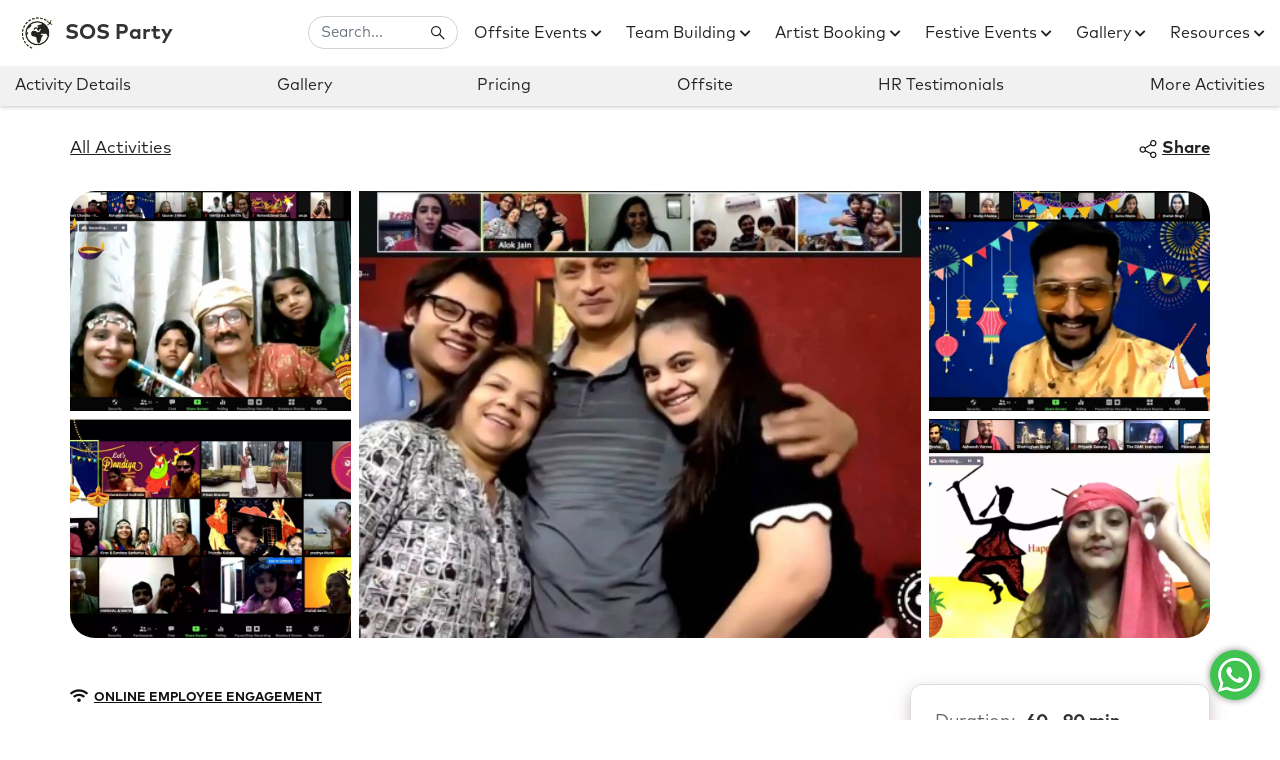

--- FILE ---
content_type: text/html; charset=UTF-8
request_url: https://www.sosparty.io/booster/activities/festivities/navratri-party
body_size: 43218
content:


<!DOCTYPE html>
<html lang="en">
<head>
    <base href="https://www.sosparty.io" />
    <meta charset="UTF-8">
    <meta name="viewport" content="width=device-width, initial-scale=1.0, maximum-scale=1.0, user-scalable=no">
    <!-- favicon -->
    <link rel="shortcut icon" href="https://www.sosparty.io/imgs/favicon.ico" type="image/x-icon">
    <link rel="icon" type="image/ico" href="https://www.sosparty.io/imgs/favicon.ico">
    <title>7 Online Navratri Celebration Activities and Virtual Party Ideas in office</title>
    <meta name="title" content="7 Online Navratri Celebration Activities and Virtual Party Ideas in office"/>
    <meta property="og:title" content="7 Online Navratri Celebration Activities and Virtual Party Ideas in office"/>
    <meta name="robots" content="index, follow" />
    <meta name="description" content="Here are Fresh 7 Activities Ideas to Upgrade Your Virtual Navratri Party in the office with work from home employees. Get ready for 2026 and celebrate Navratri online with SOS."/>
    <meta property="og:description" content="Here are Fresh 7 Activities Ideas to Upgrade Your Virtual Navratri Party in the office with work from home employees. Get ready for 2026 and celebrate Navratri online with SOS."/>
    <meta name="keywords" content="">
    <meta name="author" content="SOS Party" />
    <meta property="og:url" content="https://www.sosparty.io/booster/activities/festivities/navratri-party" />
    <meta property="og:type" content="website" />
    <meta property="og:site_name" content="SOS Party">
    <meta property="og:image" itemprop="image" content="https://www.sosparty.io/imgs/module-cards/4616818_968_website-pics-2 (2).webp" />
    <meta name="twitter:image" content="https://www.sosparty.io/imgs/module-cards/4616818_968_website-pics-2 (2).webp" />
    <meta name="twitter:card" content="summary" />
    <meta name="twitter:site" content="@SOSParty1" />
    <meta name="twitter:creator" content="@SOSParty1" />
    <link rel="canonical" href="https://www.sosparty.io/booster/activities/festivities/navratri-party"/>
    <meta name="thumbnail" content="https://www.sosparty.io/imgs/module-cards/4616818_968_website-pics-2 (2).webp"/>
    <link rel="preload" as="image" href="https://www.sosparty.io/imgs/module-grids/33_TO6ZiPv.jpeg" />
    <link rel="preload" href="https://www.sosparty.io/fonts/ff-mark-sv/FontFont_FF.Mark.Pro.Bold.otf" as="font" type="font/otf" crossorigin>
    <link rel="preload" href="https://www.sosparty.io/fonts/ff-mark-sv/FontFont_FF.Mark.Pro.otf" as="font" type="font/otf" crossorigin>
    <link rel="preload" href="https://www.sosparty.io/assets/font-awesome/webfonts/fa-solid-900.woff2" as="font" type="font/woff2" crossorigin>
    <link rel="preload" href="https://www.sosparty.io/assets/font-awesome/webfonts/fa-brands-400.woff2" as="font" type="font/woff2" crossorigin>
    <link rel="image_src" href="https://www.sosparty.io/imgs/module-cards/4616818_968_website-pics-2 (2).webp" />
    <!-- Bootstrap -->
    <link rel="preload" href="https://www.sosparty.io/css/bootstrap.min.css" type="text/css" as="style">
    <link rel="stylesheet" href="https://www.sosparty.io/css/bootstrap.min.css" type="text/css">
    <!-- Main Css -->
    <link href="https://www.sosparty.io/css/style.css" rel="stylesheet" type="text/css" id="theme-opt">
    <link href="https://www.sosparty.io/css/colors/default.css" rel="stylesheet" id="color-opt">
    <link rel="stylesheet" href="https://www.sosparty.io/assets/font-awesome/css/all.min.css">
    <!-- Custom Css -->
    <link href="https://www.sosparty.io/css/custom.css" rel="stylesheet" type="text/css">
    <link rel="stylesheet" href="https://www.sosparty.io/css/design2.css">
    <!-- owl carousel -->
    <link href="https://www.sosparty.io/css/owl.carousel.min.css" rel="stylesheet">
    <link href="https://www.sosparty.io/css/custom-dropdown.css" rel="stylesheet">
    <link href="https://www.sosparty.io/css/sub-menu-navbar.css" rel="stylesheet">
    
    <style>
    .btn-primary{
        box-shadow: 0 0px 5px 0 rgb(44, 200, 136) !important;
    }
    .overflow_for_sticky{
        overflow: visible!important;
        overflow-x: visible!important;
    }
    .act_det_desc_more, .act_det_desc_less{
        cursor: pointer;
        font-size: 14.5px;
        color: #9f9d9d;
    }
    .module-mod-tag{
        background-color: #000 !important;
        color: #fff;
        position: absolute;
        z-index: 1;
        border-radius: 5px;
        top: 13px;
        left: 13px;
        padding: 1px 6px 0 6px;
        font-size: 14px;
        box-shadow: 0 0 23px rgba(125,125,125,0.5);
        font-weight: 300;
        letter-spacing: 0.04rem;
        text-transform: uppercase;
        line-height: 22px;
    }
    .t_heading{
        margin-bottom: 0;
    }
    .t_heading a{
        color: #161c2d;
    }
    .t_heading a:hover{
        text-decoration: underline!important;
    }
    .led-by-link{
        color: #000;
        display: block;
        text-decoration: underline !important;
        font-size: 14px;
        margin-bottom: 6px;
    }
    .led-by-link:hover{
        color: #000;
    }
    .tnc-checkbox{
        font-size: 17px;
    }
    .privacy-tnc-note{
        font-size: 13px;
        font-weight: normal;
        color: #aaa8a8;
        line-height: 20px;
    }
    .form-check{
        margin-bottom: 20px;
    }
    @media(min-width:769px) {
        .mob-hide-grid-imgs{
            display: block!important;
                    
        }
    }
    
    #swal2-content{
        line-height: 2.2rem;
        font-size: 20px;
    }
    
    @media(min-width:769px) {
        .desktop-hide{
            display: none;
        }
    }
    </style>
    
    <script type="application/ld+json">
				   {
                     "@context": "http://schema.org",
                     "@type": "VideoObject",
                     "mainEntityOfPage":"https://www.sosparty.io/booster/activities/festivities/navratri-party",
                     "name": "Online Navratri Party for Corporates",
            
            "contentUrl" : "https://youtu.be/_j6bR_kWCcs",
                     "description": "Are You looking for Navratri Party for Corporates For Your  Office? SOS Party is here with expert artists to create Navratri Party Celebration For Corporate Companies",
                     "datePublished": "2021-09-12T05:00:00+05:30",
                     "dateModified": "2023-02-09T05:00:00+05:30",
                     "thumbnailUrl": "https://i.ytimg.com/vi/_j6bR_kWCcs/maxresdefault.jpg",
                     "uploadDate":"2022-09-12T05:00:00+05:30",
                     "keywords":" Navratri Party celebration, Online  Navratri Party,  Navratri Party activities,  Navratri Party ideas,  Navratri Party celebration in office,  Navratri Party celebration at office, Games for  Navratri Party in office,  Navratri Party online activities,  Navratri Party activity in office, Virtual  Navratri Party,  Navratri Party event ideas,",
                     "headline":"Virtual Navratri / Dussehra Celebration Activities for Corporate Employees |",
            "interactionCount": "1552",
            
                    	"thumbnail": {
                		"@type": "ImageObject",
                		"url": "https://i.ytimg.com/vi/_j6bR_kWCcs/maxresdefault.jpg",
                		"height": 480,
                		"width": 640
                	},
                    "author": {
                    		"@type": "Thing",
                    		"name": "YouTube"
                    	},
                    "publisher": {
                       "@type": "Organization",
                       "name": "SOS PARTY",
                       "url": "https://www.sosparty.io/",
                           "logo": {
                           "@type": "ImageObject",
                           "url": "https://www.sosparty.io/imgs/sos-logo.png",
                           "width": 80,
                           "height": 80
                           }
                         }
                    }
                    
                </script>

<script type="application/ld+json">
{
  "@context": "https://schema.org",
  "@type": "Article",
  "mainEntityOfPage": {
    "@type": "WebPage",
    "@id": "https://www.sosparty.io/booster/activities/festivities/navratri-party"
  },
  "headline": "7 Online Navratri Celebration Activities & Virtual Party Ideas in office",
  "description": "Here are Fresh 7 Activities Ideas to Upgrade Your Virtual Navratri Party in office with work from home employees. Get ready for 2021 and celebrate Navratri online with SOS.",
  "image": "https://www.sosparty.io/imgs/module-grids/MjRJWjw.jpg",  
  "author": {
    "@type": "Organization",
    "name": "SOS Party"
  },  
  "publisher": {
    "@type": "Organization",
    "name": "SOS Party",
    "logo": {
      "@type": "ImageObject",
      "url": "https://www.sosparty.io/imgs/sos-logo.png"
    }
  },
  "datePublished": "2020-10-01",
  "dateModified": "2021-04-13"
}
</script>

<script type="application/ld+json">
   	 {
   	   "@context": "https://schema.org",
   	   "@type": "Product",
   	   "aggregateRating": {
   	 	"@type": "AggregateRating",
   	 	"ratingValue": "4.9/5",
   	 	"reviewCount": "359"
   	   },
   	   "description": "Here are Fresh 7 Activities Ideas to Upgrade Your Virtual Navratri Party in the office with work from home employees. Get ready for 2022 and celebrate Navratri online with SOS.",
   	   "name": "Online Navratri Party for Corporates
",
   	   "brand": {
        	"@type": "Brand",
        	"name": "SOS PARTY"
      	},
   	   "image": "https://www.sosparty.io/imgs/module-grids/33_TO6ZiPv.jpeg",
   	   "review": [
   					 	{
   		   	"@type": "Review",
   		   	"author": {
   			     	"@type": "Person",
   			     	"name": "Loparex"
   			   },
   		   	"datePublished": "2021-12-2",
   		   	"reviewBody": "All thanks to SOS PARTY for the online Navratri Party at our company. The online Navratri Party was amazing, especially the Fun in Devlok given by our employess.
",
   		   	"reviewRating": {
   		     	"@type": "Rating",
   		     	"bestRating": "5",
   		     	"ratingValue": "4",
   		     	"worstRating": "1"
   		   	}
   		 	}   					   ]
   	 }
   	 </script>
    
        
    <script type="application/ld+json">
                                        {
                                            "@context": "http://schema.org",
                                            "@type": "VideoObject",
                                            "mainEntityOfPage":"https://www.sosparty.io/booster/activities/festivities/navratri-party",
                                            "name": "Online Navratri Party for Corporates",
                                
                                            "contentUrl" : "https://youtu.be/_j6bR_kWCcs",
                                            "description": "The festive spirit of Navrati is here! Gear up to celebrate the festival of love, joy and new beginnings with your office friends and work from home colleauges.

Keeping up with ...",
                                            "datePublished": "2021-09-12T18:21:00Z",
                                            "uploadDate": "2021-09-12T18:21:00Z",
                                            "thumbnailUrl": "https://img.youtube.com/vi/_j6bR_kWCcs/sddefault.jpg",
                                            "keywords":"Online Navratri Party for Corporates",
                                            "headline":"Online Navratri Party for Corporates",
                                            "interactionCount": "2318",
                                            
                                            "thumbnail": {
                                            "@type": "ImageObject",
                                            "url": "https://img.youtube.com/vi/_j6bR_kWCcs/sddefault.jpg",
                                            "height": 480,
                                            "width": 640
                                            },
                                            "author": {
                                            	"@type": "Thing",
                                            	"name": "YouTube"
                                            },
                                            "publisher": {
                                            "@type": "Organization",
                                            "name": "SOS PARTY",
                                            "url": "https://www.sosparty.io",
                                               "logo": {
                                               "@type": "ImageObject",
                                               "url": "https://www.sosparty.io/imgs/sos-logo.png",
                                               "width": 80,
                                               "height": 80
                                               }
                                             }
                                        }
                                    </script>
                                    <script type="application/ld+json">
                        {
                            "@context": "http://schema.org",
                            "@type": "Article",
                            "mainEntityOfPage": {
                                "@type": "WebPage",
                                "@id": "https://www.sosparty.io/booster/activities/festivities/navratri-party"
                            },
                            
                            "headline":"Online Navratri Party for Corporates",
                            "description": "The festive spirit of Navrati is here! Gear up to celebrate the festival of love, joy and new beginnings with your office friends and work from home colleauges.

Keeping up with ...",
                            "image": [
                                "https://www.sosparty.io/imgs/module-grids/33_TO6ZiPv.jpeg",
                                "https://www.sosparty.io/imgs/module-grids/33_2-virtual-durga-puja-activity.webp",
                                "https://www.sosparty.io/imgs/module-grids/33_1-onilne-navratri-celebraton.webp",
                                "https://www.sosparty.io/imgs/module-grids/33_3-ideas-for-durga-puja-online.webp",
                                "https://www.sosparty.io/imgs/module-grids/33_4-virtual-dusshera-celebration.webp"
                            ],  
                            "author": {
                            	"@type": "Organization",
                            	"name": "Arjun Tuli",
                                "url": "https://www.sosparty.io/imgs/sos-logo.png"
                            },
                            "publisher": {
                                "@type": "Organization",
                                "name": "SOS PARTY",
                                "url": "https://www.sosparty.io",
                                "logo": {
                                    "@type": "ImageObject",
                                    "url": "https://www.sosparty.io/imgs/sos-logo.png",
                                    "width": 80,
                                    "height": 80
                                }
                            },
                            "datePublished": "2020-10-05 20:31:11",
                            "dateModified": "2024-03-07 17:27:18"
                        }
                        </script>
                        <script type="application/ld+json">
                        {
                            "@context": "https://schema.org",
                            "@type": "Product",
                            "aggregateRating": {
                                "@type": "AggregateRating",
                                "ratingValue": "4.9/5",
                                "reviewCount": "359"
                            },
                            "description": "The festive spirit of Navrati is here! Gear up to celebrate the festival of love, joy and new beginnings with your office friends and work from home colleauges.

Keeping up with ...",
                            "name": "Online Navratri Party for Corporates",
                            "brand": {
                                "@type": "Brand",
                                "name": "SOS PARTY"
                            },
                            "image": "https://www.sosparty.io/imgs/module-grids/33_TO6ZiPv.jpeg",
                            "review": []
                        }
                        </script>    
    
<!-- Google Tag Manager -->
<script type="582495384749fb27ca18b299-text/javascript">(function(w,d,s,l,i){w[l]=w[l]||[];w[l].push({'gtm.start':
new Date().getTime(),event:'gtm.js'});var f=d.getElementsByTagName(s)[0],
j=d.createElement(s),dl=l!='dataLayer'?'&l='+l:'';j.async=true;j.src=
'https://www.googletagmanager.com/gtm.js?id='+i+dl;f.parentNode.insertBefore(j,f);
})(window,document,'script','dataLayer','GTM-NKWWXR6H');</script>
<!-- End Google Tag Manager -->

</head>

<body class="overflow_for_sticky">
    <!-- header start -->
    <header id="topnav" class="defaultscroll sticky">
        <div class="container-fluid">
            <!-- Navbar STart -->
            <nav class="navbar navbar-expand-xl navbar-light px-3 px-lg-0">
                <a class="logo" href="https://www.sosparty.io"><img src="https://www.sosparty.io/imgs/sos-logo.png" style="margin-right: 5px;"
                        alt="sos-logo" title="sos-logo" />SOS Party</a>
                        
                <div style="float: right;">
                    <button class="navbar-toggler" type="button" data-toggle="collapse" data-target="#navbarSupportedContent" aria-controls="navbarSupportedContent" aria-expanded="false" aria-label="Toggle navigation">
                        <span class="navbar-toggler-icon"></span>
                    </button>
                    
                                        
                    <a class="header_search_btn d-xl-none float-right navbar-toggler collapsed" data-toggle="collapse" data-target="#searchNavBar">
                        <i class="fab fa-sistrix" style="font-size: 17px; display: block; line-height: 24px;"></i>
                    </a>
                </div>

                <div class="collapse navbar-collapse d-xl-none" id="searchNavBar">
                    <ul class="navbar-nav ml-auto py-3 py-xl-0" style="">
                        <li class="nav-item d-xl-none">
                            <form id="search_form_mob">
                                <div class="input-group">
                                    <input type="text" name="q_mob" class="form-control header_search" placeholder="Search..."
                                    style="border-radius: 1.3rem!important; z-index: 1; padding-right: 40px;" />
                                    
                                    <button type="submit" class="btn"
                                    style="position: absolute; right: 0; height: 100%; line-height: 10px; z-index: 2;">
                                        <i class="fab fa-sistrix"></i>
                                    </button>
                                </div>
                            </form>
                        </li>
                    </ul>
                </div>
                
                <div class="collapse navbar-collapse" id="navbarSupportedContent">
                    <ul class="navbar-nav ml-auto py-2 py-xl-0">
                        <li class="nav-item d-none d-xl-block">
                            <form id="search_form">
                                <div class="input-group">
                                    <input type="text" name="q" class="form-control header_search" placeholder="Search..."
                                    style="border-radius: 1.3rem!important; z-index: 1; padding-right: 40px;" />
                                    
                                    <button type="submit" class="btn"
                                    style="position: absolute; right: 0; height: 100%; line-height: 10px; z-index: 2;">
                                        <i class="fab fa-sistrix"></i>
                                    </button>
                                </div>
                            </form>
                        </li>
                        <li class="nav-item pl-3 pl-xl-3 pl-md-3 ml-xl-0 ml-md-2 dropdown">
                            <a target="_blank" class="nav-link dropdown-toggle" data-toggle="dropdown" href="https://www.sosparty.io/corporate-offsite-MICE-events">Offsite Events <i class="fas fa-chevron-down fa-xs"></i></a>
                            <ul class="dropdown-menu">
                                <a class="dropdown-item" href="https://www.sosparty.io/corporate-offsite-MICE-events">All Locations <i class="fas fa-chevron-right fa-xs float-right"></i></a>
                                <hr />
                                <li class="dropdown-item sub-menu">
                                    <a target="_blank" class="dropdown-link dropdown-toggle" href="#">Indian Cities <i class="fas fa-chevron-down fa-xs"></i></a>
                                    <div class="dropdown-submenu">
                                        <a class="dropdown-item" href="https://www.sosparty.io/goa-corporate-offsites">Goa Offsite <i class="fas fa-chevron-right fa-xs float-right"></i></a>
                                        <a class="dropdown-item" href="https://www.sosparty.io/corporate-kerala-offsite-event-mice-travel">Kerala Offsite <i class="fas fa-chevron-right fa-xs float-right"></i></a>
                                        <a class="dropdown-item" href="https://www.sosparty.io/corporate-rishikesh-offsite-event-and-mice-travel">Rishikesh Offsite <i class="fas fa-chevron-right fa-xs float-right"></i></a>
                                    </div>
                                </li>
                                <li class="dropdown-item sub-menu">
                                    <a target="_blank" class="dropdown-link dropdown-toggle" href="#">International Cities <i class="fas fa-chevron-down fa-xs"></i></a>
                                    <div class="dropdown-submenu">
                                        <a class="dropdown-item" href="https://www.sosparty.io/corporate-phuket-offsite-event-and-mice-travel">Thailand Offsite <i class="fas fa-chevron-right fa-xs float-right"></i></a>
                                        <a class="dropdown-item" href="https://www.sosparty.io/corporate-singapore-offsite-event-and-mice-travel">Singapore Offsite <i class="fas fa-chevron-right fa-xs float-right"></i></a>
                                        <a class="dropdown-item" href="https://www.sosparty.io/corporate-dubai-offsite-event-and-mice-travel">Dubai Offsite <i class="fas fa-chevron-right fa-xs float-right"></i></a>
                                        <a class="dropdown-item" href="https://www.sosparty.io/corporate-vietnam-offsite-event-and-mice-travel">Vietnam Offsite <i class="fas fa-chevron-right fa-xs float-right"></i></a>
                                    </div>
                                </li>
                                <hr />
                                <li class="dropdown-item sub-menu">
                                    <a target="_blank" class="dropdown-link dropdown-toggle" href="#">Day Outing <i class="fas fa-chevron-down fa-xs"></i></a>
                                    <div class="dropdown-submenu">
                                        <a class="dropdown-item" href="https://www.sosparty.io/corporate-day-outing-event-near-bengaluru">Bengaluru <i class="fas fa-chevron-right fa-xs float-right"></i></a>
                                        <a class="dropdown-item" href="https://www.sosparty.io/corporate-day-outing-event-near-hyderabad">Hyderabad <i class="fas fa-chevron-right fa-xs float-right"></i></a>
                                    </div>
                                </li>
                                <hr />
                                <a class="dropdown-item" href="https://www.sosparty.io/dealership-incentive-awards-mice-events">Dealership Events <i class="fas fa-chevron-right fa-xs float-right"></i></a>
                            </ul>
                        </li>
                        <li class="nav-item pl-3 pl-xl-3 pl-md-3 ml-md-2 dropdown">
                            <a target="_blank" class="nav-link dropdown-toggle" data-toggle="dropdown" href="https://www.sosparty.io/booster/activities">Team Building <i class="fas fa-chevron-down fa-xs"></i></a>
                            <div class="dropdown-menu">
                                <a class="dropdown-item" href="https://www.sosparty.io/booster/activities">All Activities <i class="fas fa-chevron-right fa-xs float-right"></i></a>
                                <hr />
                                <a class="dropdown-item" href="https://www.sosparty.io/booster/activities/offline">In-Person <i class="fas fa-chevron-right fa-xs float-right"></i></a>
                                <a class="dropdown-item" href="https://www.sosparty.io/booster/activities/online">Virtual <i class="fas fa-chevron-right fa-xs float-right"></i></a>
                                <hr />
                                <a class="dropdown-item" href="https://www.sosparty.io/booster/activities/collection/best-corporate-team-outing-and-offsite-activities">Offsite Team Building <i class="fas fa-chevron-right fa-xs float-right"></i></a>
                                <hr />
                                <a class="dropdown-item" href="https://www.sosparty.io/booster/activities/team-bonding-and-culture/corporate-drum-circle-team-building-activity">Drum Circle <i class="fas fa-chevron-right fa-xs float-right"></i></a>
                                <a class="dropdown-item" href="https://www.sosparty.io/booster/activities/collection/outdoor-corporate-team-building-activities-and-events">Outdoor Team Building <i class="fas fa-chevron-right fa-xs float-right"></i></a>
                                <a class="dropdown-item" href="https://www.sosparty.io/booster/activities/collection/offline-office-activities">Fun Friday Activities <i class="fas fa-chevron-right fa-xs float-right"></i></a>
                                <a class="dropdown-item" href="https://www.sosparty.io/booster/activities/collection/design-and-construction-based-team-building-activities">Construction Based Team Building<i class="fas fa-chevron-right fa-xs float-right"></i></a>
                                <a class="dropdown-item" href="https://www.sosparty.io/booster/activities/collection/corporate-csr-team-building-events-workshops-ideas-games">CSR Team Building <i class="fas fa-chevron-right fa-xs float-right"></i></a>
                                <a class="dropdown-item" href="https://www.sosparty.io/booster/activities/collection/diy-activities-and-workshops-for-corporate-employees-in-office">DIY Activities <i class="fas fa-chevron-right fa-xs float-right"></i></a>
                            </div>
                        </li>
                        <li class="nav-item pl-3 pl-xl-3 pl-md-3 ml-md-2 dropdown">
                            <a target="_blank" class="nav-link dropdown-toggle" data-toggle="dropdown" href="https://www.sosparty.io/artists">Artist Booking <i class="fas fa-chevron-down fa-xs"></i></a>
                            <div class="dropdown-menu">
                                <a class="dropdown-item" href="https://www.sosparty.io/artists">All Artists <i class="fas fa-chevron-right fa-xs float-right"></i></a>
                                <hr />
                                <a class="dropdown-item" href="https://www.sosparty.io/artists/celebrities">All Celebrities<i class="fas fa-chevron-right fa-xs float-right"></i></a>
                                <hr />
                                <a class="dropdown-item" href="https://www.sosparty.io/artists/anchor-emcee">Emcee & Anchors <i class="fas fa-chevron-right fa-xs float-right"></i></a>
                                <a class="dropdown-item" href="https://www.sosparty.io/artists/music-band?r=3&t=non-celebrity&page=1">Music Bands <i class="fas fa-chevron-right fa-xs float-right"></i></a>
                                <a class="dropdown-item" href="https://www.sosparty.io/artists/celebrities?r=3&s=music-band&page=1">Celebrity Singers <i class="fas fa-chevron-right fa-xs float-right"></i></a>
                                <a class="dropdown-item" href="https://www.sosparty.io/artists/standup-comedian">Standup Comedians <i class="fas fa-chevron-right fa-xs float-right"></i></a>
                                <a class="dropdown-item" href="https://www.sosparty.io/artists/motivational-speaker">Motivational Speakers <i class="fas fa-chevron-right fa-xs float-right"></i></a>
                                <a class="dropdown-item" href="https://www.sosparty.io/artists/drum-circle">Drum Circle Artists<i class="fas fa-chevron-right fa-xs float-right"></i></a>
                                <a class="dropdown-item" href="https://www.sosparty.io/artists/magician-mentalist">Magician / Mentalist<i class="fas fa-chevron-right fa-xs float-right"></i></a>
                            </div>
                        </li>
                        <li class="nav-item pl-3 pl-xl-3 pl-md-3 ml-md-2 dropdown">
                            <a target="_blank" class="nav-link dropdown-toggle" data-toggle="dropdown" href="#">Festive Events <i class="fas fa-chevron-down fa-xs"></i></a>
                            <div class="dropdown-menu">
                                <a class="dropdown-item" href="https://www.sosparty.io/diwali-celebration-at-office">Diwali <i class="fas fa-chevron-right fa-xs float-right"></i></a>
                                <a class="dropdown-item" href="https://www.sosparty.io/office-christmas-celebration-party">Christmas <i class="fas fa-chevron-right fa-xs float-right"></i></a>
                            </div>
                        </li>
                        <li class="nav-item pl-3 pl-xl-3 pl-md-3 ml-md-2 dropdown">
                            <a target="_blank" class="nav-link dropdown-toggle" data-toggle="dropdown" href="https://www.sosparty.io/#">Gallery <i class="fas fa-chevron-down fa-xs"></i></a>
                            <div class="dropdown-menu">
                                <a class="dropdown-item" href="https://www.sosparty.io/events-image-gallery">Image Gallery <i class="fas fa-chevron-right fa-xs float-right"></i></a>
                                <a class="dropdown-item" href="https://www.sosparty.io/events-video-gallery">Video Gallery<i class="fas fa-chevron-right fa-xs float-right"></i></a>
                                <hr />
                                <a target="_blank" class="dropdown-item" href="https://youtu.be/-P_d1JHn75w">HR Testimonials <i class="fas fa-chevron-right fa-xs float-right"></i></a>
                                <a target="_blank" class="dropdown-item" href="https://youtu.be/L-kJdadaUKQ">SOS Party Showreel <i class="fas fa-chevron-right fa-xs float-right"></i></a>
                            </div>
                        </li>
                        <li class="nav-item pl-3 pl-xl-3 pl-md-3 ml-md-2 dropdown">
                            <a target="_blank" class="nav-link dropdown-toggle" data-toggle="dropdown" href="https://www.sosparty.io/#">Resources <i class="fas fa-chevron-down fa-xs"></i></a>
                            <div class="dropdown-menu" style="left: unset;right: -10px;">
                                                                <a class="dropdown-item" href="https://www.sosparty.io/client">Signin <i class="fas fa-sign-in-alt fa-xs float-right"></i></a>
                                                                <a class="dropdown-item" href="https://www.sosparty.io">Home <i class="fas fa-chevron-right fa-xs float-right"></i></a>
                                <a class="dropdown-item" href="https://www.sosparty.io/hr-employee-engagement-calendar-for-corporate-offices-and-teams">HR Calendar <i class="fas fa-chevron-right fa-xs float-right"></i></a>
                                <a class="dropdown-item" href="https://www.sosparty.io/blog">Blog <i class="fas fa-chevron-right fa-xs float-right"></i></a>
                                <a class="dropdown-item" href="https://artists.sosparty.io">Join As Artist <i class="fas fa-chevron-right fa-xs float-right"></i></a>
                                <a class="dropdown-item" href="https://www.sosparty.io/about">About Us <i class="fas fa-chevron-right fa-xs float-right"></i></a>
                                <a class="dropdown-item" href="https://www.sosparty.io/contact-us">Contact Us <i class="fas fa-chevron-right fa-xs float-right"></i></a>
                                                            </div>
                        </li>
                        <li class="nav-item pl-3 nav-btn" style="display: none;">
                            <button class="form-control btn-primary select-mod-btn" style="font-size: 1rem; font-weight: bold;">Get Pricing</button>
                        </li>
                                                                        
                    </ul>
                </div>
            </nav>
            <!-- Navbar End -->
        </div>
    </header>
    <!--end header-->
    
     <nav class="navbar navbar-expand-lg sticky-top bottom-nav d-none d-lg-block">
        <div class="container-fluid">
            <ul class="navbar-nav">
                <li class="nav-item">
                    <a class="nav-link" href="#" data-id="about-activity-section">Activity Details</a>
                </li>
                <li class="nav-item">
                    <a class="nav-link" href="#" data-id="reviews-section">Reviews</a>
                </li>
                <li class="nav-item">
                    <a class="nav-link" href="#" data-id="gallery-section">Gallery</a>
                </li>
                <li class="nav-item">
                    <a class="nav-link" href="#" data-id="lead-form-section">Pricing</a>
                </li>
                <li class="nav-item">
                    <a class="nav-link" href="#" data-id="offsite-section">Offsite</a>
                </li>
                <li class="nav-item">
                    <a class="nav-link" href="#" data-id="hr-testimonials-section">HR Testimonials</a>
                </li>
                <li class="nav-item">
                    <a class="nav-link" href="#" data-id="more-activities-section">More Activities</a>
                </li>
            </ul>
        </div>
    </nav>
    
    <!-- BELOW HEADER -->
    <section>
        <div class="container">
            <div class="row">
                <div class="sub-header">
                    <a href="https://www.sosparty.io/booster/activities" class="all-info-link">All Activities</a>
                    <div class="header-right">
                        <a class="share-icon" data-toggle="modal" data-target="#myModal">
                          
                            <!-- Generator: Adobe Illustrator 19.0.0, SVG Export Plug-In . SVG Version: 6.00 Build 0)  -->
                            <svg version="1.1" id="Capa_1" class="svg" style=" enable-background:new 0 0 512 512; height: 18px; width: 18px; stroke: currentcolor; stroke-width: 2; overflow: visible;" xmlns="http://www.w3.org/2000/svg"
                                xmlns:xlink="http://www.w3.org/1999/xlink" x="0px" y="0px" viewBox="0 0 512 512"
                                xml:space="preserve">
                                <g>
                                    <g>
                                        <path d="M406,332c-29.636,0-55.969,14.402-72.378,36.571l-141.27-72.195C194.722,288.324,196,279.809,196,271
                            c0-11.931-2.339-23.324-6.574-33.753l148.06-88.958C354.006,167.679,378.59,180,406,180c49.626,0,90-40.374,90-90
                            c0-49.626-40.374-90-90-90c-49.626,0-90,40.374-90,90c0,11.47,2.161,22.443,6.09,32.54l-148.43,89.18
                            C157.152,192.902,132.941,181,106,181c-49.626,0-90,40.374-90,90c0,49.626,40.374,90,90,90c30.122,0,56.832-14.876,73.177-37.666
                            l140.86,71.985C317.414,403.753,316,412.714,316,422c0,49.626,40.374,90,90,90c49.626,0,90-40.374,90-90
                            C496,372.374,455.626,332,406,332z M406,30c33.084,0,60,26.916,60,60s-26.916,60-60,60s-60-26.916-60-60S372.916,30,406,30z
                            M106,331c-33.084,0-60-26.916-60-60s26.916-60,60-60s60,26.916,60,60S139.084,331,106,331z M406,482c-33.084,0-60-26.916-60-60
                            s26.916-60,60-60s60,26.916,60,60S439.084,482,406,482z" />
                                                    </g>
                                </g>
                                <g>
                                </g>
                                <g>
                                </g>
                                <g>
                                </g>
                                <g>
                                </g>
                                <g>
                                </g>
                                <g>
                                </g>
                                <g>
                                </g>
                                <g>
                                </g>
                                <g>
                                </g>
                                <g>
                                </g>
                                <g>
                                </g>
                                <g>
                                </g>
                                <g>
                                </g>
                                <g>
                                </g>
                                <g>
                                </g>
                            </svg>
                            <span class="share-text"> Share </span>
                        </a>
                    </div>
                </div>
            </div>
        </div>
    </section>
    
    <style>
    .owl-carousel .owl-item img
    {
        height: 50vh;
    }
    .item{
        height: 50vh;
    }
    .bs-carousel-img{
        height: 50vh; width: 100%; object-fit: cover;
    }
    .online-tag a{
        color: #111;
        text-decoration: underline!important;
    }
    </style>

    
    <section class="container-fluid mob-show display-none mt-5">
        <div class="row" style="margin: 0 0 40px 0;">
            <div class="col-12" style="padding: 0;">
                <div id="demo" class="carousel slide" data-ride="carousel">
                    
                    <!-- The slideshow -->
                    <div class="carousel-inner" style="height: 50vh;">
                        <div class="carousel-item active">
                            <img class="bs-carousel-img" src="https://www.sosparty.io/imgs/module-grids/33_TO6ZiPv.jpeg"
                            alt="Navratri Party for Corporates"
                            title="Navratri Party for Corporates"
                            />
                        </div>
                        
                        <div class="carousel-item">
                            <img class="lazyload bs-carousel-img" data-src="https://www.sosparty.io/imgs/module-grids/33_2-virtual-durga-puja-activity.webp"
                            alt="Online Navratri Party for Corporates"
                            title="Online Navratri Party for Corporates"/>
                        </div>
                        
                        <div class="carousel-item">
                            <img class="lazyload bs-carousel-img" data-src="https://www.sosparty.io/imgs/module-grids/33_1-onilne-navratri-celebraton.webp"
                            alt="Online Navratri Party"
                            title="Online Navratri Party"/>
                        </div>
                        
                        <div class="carousel-item">
                            <img class="lazyload bs-carousel-img" data-src="https://www.sosparty.io/imgs/module-grids/33_3-ideas-for-durga-puja-online.webp"
                            alt="Online Navratri Party for employees"
                            title="Online Navratri Party for employees"/>
                        </div>
                        
                        <div class="carousel-item">
                            <img class="lazyload bs-carousel-img" data-src="https://www.sosparty.io/imgs/module-grids/33_4-virtual-dusshera-celebration.webp"
                            alt="Online Navratri Celebration Party"
                            title="Online Navratri Celebration Party"/>
                        </div>
                    </div>
                    
                    <!-- Left and right controls -->
                    <a class="carousel-control-prev" href="#demo" data-slide="prev">
                        <span class="carousel-control-prev-icon"></span>
                    </a>
                    <a class="carousel-control-next" href="#demo" data-slide="next">
                        <span class="carousel-control-next-icon"></span>
                    </a>
                    
                </div>
            </div>
        </div>
    </section>
    
    
    <!-- GRID SYSTEM -->
    <section class="mob-hide mob-hide-grid-imgs" style="display: none;">
        <div class="section-grid">
            <div class="container animate__animated animate__fadeIn">
                <section class="photo_grid photoGrid_sizeNormal">
                    <div class="inner">
                        <ul class="photo_grid-wrapper">
                            <li>
                                <a class="grid-image-popup-vertical-fit" href="https://www.sosparty.io/imgs/module-grids/33_TO6ZiPv.jpeg">
                                    <div>
                                        <span class="img1">
                                            <img class="grid_img_tag"
                                            src="https://www.sosparty.io/imgs/module-grids/33_TO6ZiPv.jpeg"
                                            alt="Navratri Party for Corporates"
                                            title="Navratri Party for Corporates"/>
                                        </span>
                                    </div>
                                </a>
                            </li>
                            <li>
                                <a class="grid-image-popup-vertical-fit" href="https://www.sosparty.io/imgs/module-grids/33_2-virtual-durga-puja-activity.webp">
                                    <div>
                                        <span class="img2">
                                            <img class="g_lt-curve lazyload grid_img_tag"
                                            data-src="https://www.sosparty.io/imgs/module-grids/33_2-virtual-durga-puja-activity.webp"
                                            alt="Online Navratri Party for Corporates"
                                            title="Online Navratri Party for Corporates"/>
                                        </span>
                                    </div>
                                </a>
                            </li>
                            <li>
                                <a class="g_rt-curve grid-image-popup-vertical-fit" href="https://www.sosparty.io/imgs/module-grids/33_1-onilne-navratri-celebraton.webp">
                                    <div>
                                        <span class="img3">
                                            <img class="g_rt-curve lazyload grid_img_tag"
                                            data-src="https://www.sosparty.io/imgs/module-grids/33_1-onilne-navratri-celebraton.webp"
                                            alt="Online Navratri Party"
                                            title="Online Navratri Party"/>
                                        </span>
                                    </div>
                                </a>
                            </li>
                            <li>
                                <a class="g_lb-curve grid-image-popup-vertical-fit" href="https://www.sosparty.io/imgs/module-grids/33_3-ideas-for-durga-puja-online.webp">
                                    <div>
                                        <span class="img4">
                                            <img class="g_lb-curve lazyload grid_img_tag"
                                            data-src="https://www.sosparty.io/imgs/module-grids/33_3-ideas-for-durga-puja-online.webp"
                                            alt="Online Navratri Party for employees"
                                            title="Online Navratri Party for employees"/>
                                        </span>
                                    </div>
                                </a>
                            </li>
                            <li>
                                <a class="grid-image-popup-vertical-fit" href="https://www.sosparty.io/imgs/module-grids/33_4-virtual-dusshera-celebration.webp">
                                    <div>
                                        <span class="img5">
                                            <img class="g_rb-curve lazyload grid_img_tag"
                                            data-src="https://www.sosparty.io/imgs/module-grids/33_4-virtual-dusshera-celebration.webp"
                                            alt="Online Navratri Celebration Party"
                                            title="Online Navratri Celebration Party"/>
                                        </span>
                                    </div>
                                </a>
                            </li>
                        </ul>
                        <!--.inner-->
                    </div>
                    <!--.container-->
                </section>
            </div>
        </div>
    </section>
    
    <!-- DESCRIPTION CARD -->
    <section>
        <div class="container">
            <style>
            .vertical-center{
                position: absolute;
                top: 50%;
                left: 50%;
                transform: translate(-50%,-50%);
            }
            </style>
            <div class="row">
                <div class="col-md-7 col-lg-8 col-sm-12">
                    <div class="row">
                        <div class="col-md-12 col-lg-11 col-sm-12 padding-none">
                            <div class="card-text animate__animated animate__fadeIn">
                                <span class="auto-width">
                                    <!-- <i class="fa fa-circle float-left fa-color-green fa-font-size mt-1"></i> -->
                                                                        
                                    <h6 class="minor-text online-tag"><i class="fas fa-wifi" style="font-size: 0.9rem;"></i>&nbsp;&nbsp;<a href="https://www.sosparty.io/booster/activities/online">Online Employee Engagement</a></h6>
                                </span>
                                <h1 class="grid-heading">Online Navratri Party for Corporates</h1>
        
                                <h4 class="rate-text">
                                    <div class="rate-subtext">
                                        <p class="float-left">
                                            <i class="fa fa-star fa-color-gold"
                                                style="padding-right: 5px; padding-top: 4px;"></i>
                                        </p>
                                        <div class="float-left"><span class="rating">4.9&nbsp/ 5</span> (359)</div>
                                    </div>
                                    <div class="category mob-hide">
                                        Part of <a href="https://www.sosparty.io/booster/activities/festivities"><span class="category-text">Festivities</span></a>
                                    </div>
                                </h4>
                                <div class="display-none mob-show">
                                    <span class="content-text"> Part of <a href="https://www.sosparty.io/booster/activities/festivities"><span class="category-text">Festivities</span></a>
                                    </span>
                                </div>
                                <hr class="card-seperator-1">
        
                                        
                                <!-- ***********for mobile view ***************-->
                                <div class="des-detail display-none mob-show">
                                    <div class="description" style="">
                                        <div class="title_main_con">
                                            <div class="title_con">
                                                <div class="title_heading">
                                                    Duration:
                                                </div>
                                                <div class="title_val">
                                                    60 - 90 min                                                </div>
                                            </div>
                                            <div class="title_con">
                                                <div class="title_heading">
                                                    Team Size:
                                                </div>
                                                <div class="title_val">
                                                    30 - 500                                                </div>
                                            </div>
                                            <div class="title_con">
                                                <div class="title_heading">
                                                    Type:
                                                </div>
                                                <div class="title_val">
                                                    Online                                                </div>
                                            </div>
                                                                                        <hr class="card-seperator">
                                            <div class="title_con">
                                                <div class="title_heading">
                                                    No. of Artists:
                                                </div>
                                                <div class="title_val">
                                                    1 - 3                                                </div>
                                            </div>
                                            
                                                                                        <div class="title_con">
                                                <div class="title_heading">
                                                    Activites:
                                                </div>
                                                <div class="title_val">
                                                    3 - 5                                                </div>
                                            </div>
                                                    
                                        </div>
                                    </div>
                                </div>
                                <hr class="card-seperator display-none mob-show">
        
                                <!-- ***********end mobile view********** -->
        
                                <h3 class="best_for">This activity is best for</h3>
                                <div class="mega_con">
                                    <div class="sub_con">
                                                                                <div class="tag_con">
                                            <div class="icon_con">
                                                <img class="lazyload" data-src="https://www.sosparty.io/imgs/challenges/workplace-happiness.svg" title="Workplace Happiness" alt="Workplace Happiness" style="width: 36px; height: 36px;" />
                                                
                                            </div>
                                            <div class="name_con">
                                                Workplace Happiness                                            </div>
                                        </div>
                                                                                <div class="tag_con">
                                            <div class="icon_con">
                                                <img class="lazyload" data-src="https://www.sosparty.io/imgs/challenges/festivals.svg" title="Festivities" alt="Festivities" style="width: 36px; height: 36px;" />
                                                
                                            </div>
                                            <div class="name_con">
                                                Festivities                                            </div>
                                        </div>
                                                                                <div class="tag_con">
                                            <div class="icon_con">
                                                <img class="lazyload" data-src="https://www.sosparty.io/imgs/challenges/employee-participation.svg" title="Employee Participation" alt="Employee Participation" style="width: 36px; height: 36px;" />
                                                
                                            </div>
                                            <div class="name_con">
                                                Employee Participation                                            </div>
                                        </div>
                                                                            </div>
                                </div>
                                <hr class="card-seperator-2">

                                                                        <h3 class="best_for">
                                            In-person variation of this activity
                                        </h3>
                                        <div class="mega_con">
                                            <div class="sub_con">
                                                <!-- <i class="fas fa-user-friends" style="font-size: 0.9rem;"></i> -->
                                                <div >
                                                    <img class="lazyload" data-src="https://www.sosparty.io/imgs/linked-mod-icons/help.png" style="width: 36px; height: 36px;" />
                                                    <a class="linked_mod ml-2" style="color: #666 !important; text-decoration: none;" href="https://www.sosparty.io/booster/activities/festivities/corporate-navratri-and-garba-celebration-and-activities">
                                                        Working from office? Checkout In-person Activity
                                                    </a>
                                                </div>
                                            </div>
                                        </div>
                                        <hr class="card-seperator-2">
                                    
                               

                            </div>
                            <div class="row" id="about-activity-section">
                                <div class="col-sm-12 col-md-12 col-lg-12">
                                    <h3 class="sub-heading-1"> About this activity</h3>
                                </div>
                                                                <div class="col-sm-12 col-md-12 col-lg-12">
                                    <span class="content-text about_activity_readmore about-activity-desc" data-rm-words="50">
                                    <p>The festive spirit of Navrati is here! Gear up to celebrate the festival of love, joy and new beginnings with your office friends and work from home colleauges.</p><p></p><p>Keeping up with the mystic spirit of Navratri, SOSParty offers you the best Virtual opportunity to experience the Navratri vibes from your home.</p><p></p><p>Traditionally clad professional Garba ... <span class="read_more_btn" style="cursor: pointer; font-weight: bold; color: #747474; text-decoration: underline;">read more</span></p>                                    </span>
                                    <span class="readmore_hidden" style="display: none;">
                                    <p>The festive spirit of Navrati is here! Gear up to celebrate the festival of love, joy and new beginnings with your office friends and work from home colleauges.</p><p></p><p>Keeping up with the mystic spirit of Navratri, SOSParty offers you the best Virtual opportunity to experience the Navratri vibes from your home.</p><p></p><p>Traditionally clad professional Garba dance party along with Bengali Durga dance performers will leave no stone unturned to deliver to your team the most authentic Online Navratri experience.</p><p></p><p>Get your remote team, get your festive mood and bond over the pure festivity that Navratri has to offer!</p><span class="read_less_btn" style="cursor: pointer; font-weight: bold; color: #747474; text-decoration: underline;">read less</span>                                    </span>
                                    <hr class="card-seperator-2">
                                </div>
                            </div>
                                                        
                            <style>
                            .youtube-play
                            {                             
                                position: absolute;
                                z-index: 6;
                                color: rgba(255,255,255,0.7);
                                top: 50%;
                                left: 50%;
                                transform: translate(-50%,-50%);
                                font-size: 3.5rem;
                                cursor: pointer;
                            }
                            .video-highlight-section:hover .youtube-play::after{
                                content: '';
                                position: absolute;
                                top: 50%;
                                left: 53%;
                                z-index: 5;
                                transform: translate(-50%,-50%);
                                border-top: 9px solid transparent;
                                border-left: 18px solid #fff;
                                border-bottom: 9px solid transparent;
                            }
                            .video-highlight-section:hover .youtube-play{
                                color: #f00000;
                            }
                            .video-highlight-section::before{
                                content: '';
                                position: absolute;
                                top: 0;
                                bottom: calc(0px + 8px);
                                right: calc(0px + 15px);
                                left: calc(0px + 15px);
                                background-color: rgba(0,0,0,0.5);
                                z-index: 3;
                                overflow: hidden;
                            }
                            .video-highlight-section.loaded::before{
                                display: none;
                            }
                            .video-highlight-section.loaded .youtube-play{
                                display: none;
                            }
                            </style>
                            <div class="row">
                                <div class="col-sm-12 col-md-12 col-lg-12">
                                    <h3 class="sub-heading-1">Watch activity video</h3>
                                </div>
                                <div class="col-sm-12 col-md-12 col-lg-12 video-highlight-section">
                                    <img class="lazyload iframe-img-tag" data-src="https://img.youtube.com/vi/_j6bR_kWCcs/sddefault.jpg" />
                                    
                                    <iframe id="youtube_iframe"
                                    src="" frameborder="0" allowfullscreen=""></iframe>
                                    
                                    <i data-video="https://www.youtube.com/embed/_j6bR_kWCcs?modestbranding=1&autoplay=1"
                                    class="fab fa-youtube youtube-play"></i>
                                    
                                </div>
                                <div class="col-md-12">
                                    <hr class="card-seperator-3">
                                </div>
                            </div>
                                                        <div class="row">
                                <div class="col-sm-12 col-md-12 col-lg-12">
                                    <h3 class="sub-heading">Activity details</h3>
                                </div>
                                <div class="col-sm-12 col-md-12 col-lg-12">
                                    <table class="table">
                                        <thead class="table-heading">
                                            <tr>
                                                <th style="width: 67%">Activity type</th>
                                                <th style="width: 33%">Time</th>
                                            </tr>
                                        </thead>
                                        <tbody class="content-text">
                                            <tr><td><h2 style='font-size: 1.2rem !important;font-weight: 400;margin-bottom: 0.5rem; line-height: 1.4;'>Grand opening to the gala event</h2><span class="wrap-activity-desc"
                                                                    style="word-break: break-word;
                                                                    display: block;
                                                                    color: #9f9d9d;
                                                                    font-size: 1.1rem;
                                                                    font-weight: 400;"
                                                                    data-text="">- A bright and beautiful welcome to your colleagues and their family members to the virtual Holiday Party <br>- A bunch of s <span class="act_det_desc_more verify-user" style="text-decoration: underline;" data-rm="ad" data-content_id="875" id="ad-875">read&nbsp;more+</span> <span class="act_det_desc_less d-none verify-user" style="text-decoration: underline;" data-rm="ad" data-content_id="875">read&nbsp;less-</span></span></td><td>10 Minutes</td></tr><tr><td><h2 style='font-size: 1.2rem !important;font-weight: 400;margin-bottom: 0.5rem; line-height: 1.4;'>Fun in Devlok</h2><span class="wrap-activity-desc"
                                                                    style="word-break: break-word;
                                                                    display: block;
                                                                    color: #9f9d9d;
                                                                    font-size: 1.1rem;
                                                                    font-weight: 400;"
                                                                    data-text="">- The super fun festive games and challenges for your employees <br>- The Jaikara Tongue Twister Challenge <br>- Myth and Mithya <span class="act_det_desc_more verify-user" style="text-decoration: underline;" data-rm="ad" data-content_id="195" id="ad-195">read&nbsp;more+</span> <span class="act_det_desc_less d-none verify-user" style="text-decoration: underline;" data-rm="ad" data-content_id="195">read&nbsp;less-</span></span></td><td>15 Minutes</td></tr><tr><td><h2 style='font-size: 1.2rem !important;font-weight: 400;margin-bottom: 0.5rem; line-height: 1.4;'>Saving the Sanjeevani</h2><span class="wrap-activity-desc"
                                                                    style="word-break: break-word;
                                                                    display: block;
                                                                    color: #9f9d9d;
                                                                    font-size: 1.1rem;
                                                                    font-weight: 400;"
                                                                    data-text="">- A super exciting fun activity where all the employees can participate <br>- Festivals are all about spreading happiness an <span class="act_det_desc_more verify-user" style="text-decoration: underline;" data-rm="ad" data-content_id="874" id="ad-874">read&nbsp;more+</span> <span class="act_det_desc_less d-none verify-user" style="text-decoration: underline;" data-rm="ad" data-content_id="874">read&nbsp;less-</span></span><a class="act-ref-video verify-user" href="#" data-rm="arv" data-content_id="874" id="arv-874" 
                                                                style="font-size: 14.5px !important;font-weight: 400;margin-top: 0.5rem; margin-bottom: 0.5rem; line-height: 1.4;
                                                                color: #9f9d9d;">
                                                                <i class="fab fa-youtube" style="color: red;"></i> 
                                                                <span style="text-decoration: underline;">Activity reference video</span>
                                                                </a></td><td>15 Minutes</td></tr><tr><td><h2 style='font-size: 1.2rem !important;font-weight: 400;margin-bottom: 0.5rem; line-height: 1.4;'>Minute to Win it Challenges: Navratri Special</h2><span class="wrap-activity-desc"
                                                                    style="word-break: break-word;
                                                                    display: block;
                                                                    color: #9f9d9d;
                                                                    font-size: 1.1rem;
                                                                    font-weight: 400;"
                                                                    data-text="">- Does your team has what it takes to be the best? <br>- We get the participating teams to challenge it out it the minute to <span class="act_det_desc_more verify-user" style="text-decoration: underline;" data-rm="ad" data-content_id="876" id="ad-876">read&nbsp;more+</span> <span class="act_det_desc_less d-none verify-user" style="text-decoration: underline;" data-rm="ad" data-content_id="876">read&nbsp;less-</span></span><a class="act-ref-video verify-user" href="#" data-rm="arv" data-content_id="876" id="arv-876" 
                                                                style="font-size: 14.5px !important;font-weight: 400;margin-top: 0.5rem; margin-bottom: 0.5rem; line-height: 1.4;
                                                                color: #9f9d9d;">
                                                                <i class="fab fa-youtube" style="color: red;"></i> 
                                                                <span style="text-decoration: underline;">Activity reference video</span>
                                                                </a></td><td>15 Minutes</td></tr><tr><td><h2 style='font-size: 1.2rem !important;font-weight: 400;margin-bottom: 0.5rem; line-height: 1.4;'>Virtual Photo Booth: Navratri Ethnic Dress</h2><span class="wrap-activity-desc"
                                                                    style="word-break: break-word;
                                                                    display: block;
                                                                    color: #9f9d9d;
                                                                    font-size: 1.1rem;
                                                                    font-weight: 400;"
                                                                    data-text="">- It's the festive time of the year, it's time to get ready to glitter with your friends from the office <br>- Wear your eth <span class="act_det_desc_more verify-user" style="text-decoration: underline;" data-rm="ad" data-content_id="196" id="ad-196">read&nbsp;more+</span> <span class="act_det_desc_less d-none verify-user" style="text-decoration: underline;" data-rm="ad" data-content_id="196">read&nbsp;less-</span></span></td><td>5 Minutes</td></tr><tr><td><h2 style='font-size: 1.2rem !important;font-weight: 400;margin-bottom: 0.5rem; line-height: 1.4;'>Add on: Durga Puja Nritya Performance</h2><span class="wrap-activity-desc"
                                                                    style="word-break: break-word;
                                                                    display: block;
                                                                    color: #9f9d9d;
                                                                    font-size: 1.1rem;
                                                                    font-weight: 400;"
                                                                    data-text="">- Experience the richness of Indian classical dance with our internationally acclaimed classical dance expert <br>- Availabl <span class="act_det_desc_more verify-user" style="text-decoration: underline;" data-rm="ad" data-content_id="194" id="ad-194">read&nbsp;more+</span> <span class="act_det_desc_less d-none verify-user" style="text-decoration: underline;" data-rm="ad" data-content_id="194">read&nbsp;less-</span></span><a class="act-ref-video verify-user" href="#" data-rm="arv" data-content_id="194" id="arv-194" 
                                                                style="font-size: 14.5px !important;font-weight: 400;margin-top: 0.5rem; margin-bottom: 0.5rem; line-height: 1.4;
                                                                color: #9f9d9d;">
                                                                <i class="fab fa-youtube" style="color: red;"></i> 
                                                                <span style="text-decoration: underline;">Activity reference video</span>
                                                                </a></td><td>7 Minutes</td></tr><tr><td><h2 style='font-size: 1.2rem !important;font-weight: 400;margin-bottom: 0.5rem; line-height: 1.4;'>Add on: Live Dandiya/Garba Dance Party</h2><span class="wrap-activity-desc"
                                                                    style="word-break: break-word;
                                                                    display: block;
                                                                    color: #9f9d9d;
                                                                    font-size: 1.1rem;
                                                                    font-weight: 400;"
                                                                    data-text="">- It's time to step up the festive vibes with a live Dandiya/Garba dance party, led by a professional dancer <br>- Join in w <span class="act_det_desc_more verify-user" style="text-decoration: underline;" data-rm="ad" data-content_id="197" id="ad-197">read&nbsp;more+</span> <span class="act_det_desc_less d-none verify-user" style="text-decoration: underline;" data-rm="ad" data-content_id="197">read&nbsp;less-</span></span></td><td>20 Minutes</td></tr><tr><td><h2 style='font-size: 1.2rem !important;font-weight: 400;margin-bottom: 0.5rem; line-height: 1.4;'>Add on: Navratri Live Musical Concert</h2><span class="wrap-activity-desc"
                                                                    style="word-break: break-word;
                                                                    display: block;
                                                                    color: #9f9d9d;
                                                                    font-size: 1.1rem;
                                                                    font-weight: 400;"
                                                                    data-text="">- Experience the flavor of foot-tapping live Bollywood Medleys from the 80s to 00s covering all the decades <br>- A live mus <span class="act_det_desc_more verify-user" style="text-decoration: underline;" data-rm="ad" data-content_id="198" id="ad-198">read&nbsp;more+</span> <span class="act_det_desc_less d-none verify-user" style="text-decoration: underline;" data-rm="ad" data-content_id="198">read&nbsp;less-</span></span></td><td>15 Minutes</td></tr><tr><td><h2 style='font-size: 1.2rem !important;font-weight: 400;margin-bottom: 0.5rem; line-height: 1.4;'>Add on: Navratri Karaoke Party</h2><span class="wrap-activity-desc"
                                                                    style="word-break: break-word;
                                                                    display: block;
                                                                    color: #9f9d9d;
                                                                    font-size: 1.1rem;
                                                                    font-weight: 400;"
                                                                    data-text="">- Bring on the festive vibes by singing all the festive songs with your colleagues in our special Karaoke Night <br>- Custom <span class="act_det_desc_more verify-user" style="text-decoration: underline;" data-rm="ad" data-content_id="199" id="ad-199">read&nbsp;more+</span> <span class="act_det_desc_less d-none verify-user" style="text-decoration: underline;" data-rm="ad" data-content_id="199">read&nbsp;less-</span></span></td><td>15 Minutes</td></tr><tr><td><h2 style='font-size: 1.2rem !important;font-weight: 400;margin-bottom: 0.5rem; line-height: 1.4;'>Add on: Live Dhol Performance</h2><span class="wrap-activity-desc"
                                                                    style="word-break: break-word;
                                                                    display: block;
                                                                    color: #9f9d9d;
                                                                    font-size: 1.1rem;
                                                                    font-weight: 400;"
                                                                    data-text="">- Pump up the levels by bringing in a live Dhol expert into your virtual Navratri celebration</span></td><td>15 Minutes</td></tr>                                        </tbody>
                                    </table>
                                                                        <hr class="card-seperator-4" style="padding-bottom: .75rem;">
                                                                    </div>
                            </div>
                            
                                                        <div class="row">
                                <div class="col-sm-12 col-md-12 col-lg-12">
                                    <h3 class="sub-heading">World class artists for this activity</h3>
                                </div>
                                <div class="col-sm-12 col-md-12 col-lg-12">
                                    <div class="tribe-cont">
                                        <ul class="tribe-subcont tribe-subcont1">
                                                                                        <li aria-hidden="false" data-key="Join a video call_0" class="tribe-element">
                                                <div data-key="Join a video call_0" class="t-element_cont">
                                                    <div class="t-element_subcont">
                                                        <div>
                                                            <div class="t_icon t_icon1">
                                                                <img style="height: 50px; width: 50px; object-fit: cover;" class="lazyload" data-src="https://www.sosparty.io/imgs/led-by-icons/33_celebrity.png" alt="Live Anchor / Virtual Show Host" title="Live Anchor / Virtual Show Host"/>
                                                            </div>
                                                            <div class="t_heading"><a href="https://www.sosparty.io/artists/anchor-emcee" target="_blank">Live Anchor / Virtual Show Host</a></div>
                                                            <a class="led-by-link" target="_blank" href="https://www.sosparty.io/artists/anchor-emcee">View all Anchor/Emcee artists</a>
                                                            <div class="t_text">A professional virtual emcee cum anchor to lead the Navratri celebrations - just like the one at a real Navratri pandal!</div>
                                                        </div>
                                                    </div>
                                                </div>
                                            </li>
                                                                                        <li aria-hidden="false" data-key="Join a video call_0" class="tribe-element">
                                                <div data-key="Join a video call_0" class="t-element_cont">
                                                    <div class="t-element_subcont">
                                                        <div>
                                                            <div class="t_icon t_icon1">
                                                                <img style="height: 50px; width: 50px; object-fit: cover;" class="lazyload" data-src="https://www.sosparty.io/imgs/led-by-icons/33_dandiya-raas.png" alt="Dandiya / Garba Dance Artist" title="Dandiya / Garba Dance Artist"/>
                                                            </div>
                                                            <div class="t_heading"><a href="https://www.sosparty.io/artists/fitness-and-zumba?s=dandiya" target="_blank">Dandiya / Garba Dance Artist</a></div>
                                                            <a class="led-by-link" target="_blank" href="https://www.sosparty.io/artists/fitness-and-zumba?s=dandiya">View all Dandiya artists</a>
                                                            <div class="t_text">A scintillating online Dandiya / Garba dance party with a brilliant dancer from the safety of your home.</div>
                                                        </div>
                                                    </div>
                                                </div>
                                            </li>
                                                                                        <li aria-hidden="false" data-key="Join a video call_0" class="tribe-element">
                                                <div data-key="Join a video call_0" class="t-element_cont">
                                                    <div class="t-element_subcont">
                                                        <div>
                                                            <div class="t_icon t_icon1">
                                                                <img style="height: 50px; width: 50px; object-fit: cover;" class="lazyload" data-src="https://www.sosparty.io/imgs/led-by-icons/33_durga.png" alt="Durga Puja Dance Performer" title="Durga Puja Dance Performer"/>
                                                            </div>
                                                            <div class="t_heading"><a href="https://www.sosparty.io/artists/fitness-and-zumba" target="_blank">Durga Puja Dance Performer</a></div>
                                                            <a class="led-by-link" target="_blank" href="https://www.sosparty.io/artists/fitness-and-zumba">View all Dance artists</a>
                                                            <div class="t_text">Experience a live Bengali Durga puja performance from a trained classical dance expert to set in that quintessential Navratri festive vibe.</div>
                                                        </div>
                                                    </div>
                                                </div>
                                            </li>
                                                                                        <li aria-hidden="false" data-key="Join a video call_0" class="tribe-element">
                                                <div data-key="Join a video call_0" class="t-element_cont">
                                                    <div class="t-element_subcont">
                                                        <div>
                                                            <div class="t_icon t_icon1">
                                                                <img style="height: 50px; width: 50px; object-fit: cover;" class="lazyload" data-src="https://www.sosparty.io/imgs/led-by-icons/33_band.png" alt="Live Band" title="Live Band"/>
                                                            </div>
                                                            <div class="t_heading"><a href="https://www.sosparty.io/artists/music-band" target="_blank">Live Band</a></div>
                                                            <a class="led-by-link" target="_blank" href="https://www.sosparty.io/artists/music-band">View all Music Band artists</a>
                                                            <div class="t_text">Enjoy a live musical concert from the comfort of your home with a professional Bollywood musician/band. Request your favorite songs and jam along.</div>
                                                        </div>
                                                    </div>
                                                </div>
                                            </li>
                                                                                    </ul>
                                    </div>
                                </div>
                            </div>
                                                    </div>
                    </div>
                </div>

                <style>
                .group_price{
                    display: block;
                    width: 100%;
                    padding: 15px;
                    border: 1px solid #f2f2f2;
                    border-radius: 10px;
                    margin-bottom: 10px;
                }
                .grp_name{
                    font-size: 16px;
                    text-align: left;
                    color: #3e3e3e;
                    margin: 0;
                }
                .grp_price{
                    float: right;
                }
                .grp_size{
                    text-align: left;
                    font-size: 15px;
                    margin: 0;
                }
                .grp_size_val{
                    float: right;
                }
                
                .pricing-btn{
                    margin: 24px 0 0 0;
                    cursor: pointer;
                    text-align: left;
                }
                
                .pricing-btn:first-child{
                    margin: 0;
                }
                
                .pricing-btn:not(.disabled){
                    display: block;
                    width: 100%;
                    padding: 7px 15px;
                    border: 2px solid transparent;
                    background: linear-gradient(#ffffff,#ffffff) padding-box, linear-gradient(#E95548,#E95548) border-box;
                    box-shadow: rgba(0, 0, 0, 0.04) 0px 0px 4px 0px, rgba(0, 0, 0, 0.08) 0px 8px 16px 0px;
                    border-radius: 9px;
                    margin-bottom: 15px;
                }
                .pricing-btn.disabled{
                    display: block;
                    width: 100%;
                    padding: 7px 15px;
                    border: 2px solid #fff;
                    box-shadow: rgba(0, 0, 0, 0.04) 0px 0px 4px 0px, rgba(0, 0, 0, 0.08) 0px 8px 16px 0px;
                    border-radius: 9px;
                    opacity: 0.6;
                    transition: 0.1s ease;
                }
                .pricing-btn.disabled:hover{
                    border: 2px solid transparent;
                    background: linear-gradient(#ffffff,#ffffff) padding-box, linear-gradient(#E95548,#E95548) border-box;
                }
                .pricing-title{
                    text-align: left;
                    color: #000;
                    font-size: 1rem;
                    margin-bottom: 3px;
                }
                .pricing-title-icon{
                    color: #000;
                    font-size: 1rem;
                    float: right;
                }
                .pricing-value{
                    color: #E95548;
                    font-size: 1.25rem;
                    text-align: left;
                    margin: 0;
                }
                .pricing-type{
                    color: #000;
                    font-size: 1rem;
                    font-weight: normal;
                }
                .pricing-terms{
                    font-size: 0.9rem;
                    text-align: left;
                    color: #000;
                    margin-left: 5px;
                }
                .availability-btn{
                    text-align: center;
                    padding: 15px 20px;
                    border-radius: 8px;
                    background: linear-gradient(to right,#fec371,#fc4a45);
                    /* box-shadow: 0 3px 3px 0 rgba(255, 95, 109, 0.5); */
                    width: 100%;
                    display: block;
                    color: #fff!important;
                    font-weight: bold;
                    cursor: pointer;
                }
                </style>
                                <script type="582495384749fb27ca18b299-text/javascript">
                var pricing_enabled = 0;
                </script>
                <div class="col-md-5 col-lg-4 mob-hide" style="padding-right: 0;">
                    <div class="sticky-bar" style="top: 135px; display: inline-block; float: right;">
                        <div class="des-detail">
                            <div class="description animate__animated" style="margin-bottom: 2rem!important;">
                                <div class="title_main_con">
                                    <div class="title_con">
                                        <div class="title_heading">
                                            Duration:
                                        </div>
                                        <div class="title_val">
                                            60 - 90 min                                        </div>
                                    </div>
                                    <div class="title_con">
                                        <div class="title_heading">
                                            Team Size:
                                        </div>
                                        <div class="title_val">
                                            30 - 500                                        </div>
                                    </div>
                                    <div class="title_con">
                                        <div class="title_heading">
                                            Type:
                                        </div>
                                        <div class="title_val">
                                            Online                                        </div>
                                    </div>
                                                                        <hr class="card-seperator-5">
                                    <div class="title_con">
                                        <div class="title_heading">
                                            No. of Artists:
                                        </div>
                                        <div class="title_val">
                                            1 - 3                                        </div>
                                    </div>
                                    
                                                                        <div class="title_con">
                                        <div class="title_heading">
                                            Activites:
                                        </div>
                                        <div class="title_val">
                                            3 - 5                                        </div>
                                    </div>
                                                                        
                                    <a class="btn sticky-box-pricing-btn select-mod-btn" style="margin: 2rem 0;" data-mod_id="33">Get pricing & discounts</a>                                </div>
                            </div>
                            <span style="display: block; text-align: center; font-size: 1rem; color: #aaa;">For query, call +91 79734-32360</span>
                        </div>
                    </div>
                </div>
                                <hr class="seperator sticky-separator">
            </div>
        </div>
    </section>
    
    
    <!-- Activity Impact -->
    <section>
        <div class="container padding-none">
            <div class="row">
                <div class="col-sm-12 col-md-12 col-lg-12">
                    <h2 class="heading-2 mb-4 text-primary text-center">Activity impact</h2>
                </div>
                <div class="col-sm-12 col-md-12 col-lg-12">
                    <div class="activity_cont row">
                        <div class="activity_subcont col-md-12 col-lg-4 col-sm-12">
                            <div class="a_cont row">
                                <div class="a_logo col-lg-12 col-md-3 col-sm-4 col-4">
                                    4.9 / 5
                                </div>
                                <div class="col-lg-12 col-md-9 col-sm-8 col-8">
                                    <div class="a_text">
                                        <!-- <section> -->
                                        <div class="activity_heading">
                                            <i class="fa fa-star fa-color-gold"></i>
                                            Rating
                                        </div>
                                        <!-- </section> -->
                                    </div>
                                    <div class="impact-content-text">Average rating by all the attendees for this experience</div>
                                </div>
                            </div>
                        </div>
                        <div class="activity_subcont col-md-12 col-lg-4 col-sm-12">
                            <div class="a_cont row">
                                <div class="a_logo col-md-3 col-lg-12 col-sm-4 col-4">
                                    97.3%
                                </div>
                                <div class="col-lg-12 col-md-9 col-sm-8 col-8">
                                    <div class="a_text">
                                        <!-- <section> -->
                                        <div class="activity_heading">
                                            <div class="emoji smile float-left"></div>
                                            Happiness
                                        </div>
                                        <!-- </section> -->
                                    </div>
                                    <div class="impact-content-text">Percentage of attendees who felt happier than before after this experience</div>
                                </div>
                            </div>
                        </div>
                        <div class="activity_subcont col-md-12 col-lg-4 col-sm-12">
                            <div class="a_cont row">
                                <div class="a_logo col-md-3 col-lg-12 col-sm-4 col-4">
                                    98.7%
                                </div>
                                <div class=" col-lg-12 col-md-9 col-sm-8 col-8">
                                    <div class="a_text">
                                        <!-- <section> -->
                                        <div class="activity_heading">
                                            <div class="emoji togetherness float-left"></div>
                                            Togetherness
                                        </div>
                                        <!-- </section> -->
                                    </div>
                                    <div class="impact-content-text">Percentage of attendees who felt more connected with their collegaues after the activity</div>
                                </div>
                            </div>
                        </div>
                    </div>
                </div>
            </div>
            <hr class="seperator">
        </div>
    </section>
    
    <style>

    a.linked_mod:hover {
        text-decoration: underline !important;
    }
    .highlighted-text {
        background: linear-gradient(to right, #0BF59F 0%, #27CA88 100%);
        background-clip: border-box;
        -webkit-background-clip: text;
        -webkit-text-fill-color: transparent;
        font-weight: 800;
        display: inline-block;
    }
    .offsite-section{
        padding-top: 50px;
        padding-bottom: 0;
    }
    .offsite-box{
        background-color: #f7f7f7;
        color: #212529;
        border-radius: 15px;
        overflow: hidden;
        margin-bottom: 70px;
    }
    .offsite-title{
        font-weight: 600;
        font-size: 2rem;
        padding-top: 70px;
        margin-bottom: 20px;
        color: #212529;

    }
    .offsite-sec-desc{
        font-size: 16px;
        margin-bottom: 30px;
        color: #717171;
    }
    .offsite-box .offsite-cta-btn{
        border-radius: 10px;
        font-size: 19px;
        height: 50px;
        line-height: 40px;
        color: #fff;
        font-family: Mark;
        font-weight: 700;
        background: linear-gradient(to right, #0BF59F, #27CA88);
        display: inline-block;
        text-align: center;
        cursor: pointer;
        user-select: none;
        padding: .375rem 1.75rem;
        transition: color .15s ease-in-out,background-color .15s ease-in-out,border-color .15s ease-in-out,box-shadow .15s ease-in-out;
    }
    .offsite-section-heading{
        text-align: center;
        position: relative;
        font-size: 2rem;
        margin-bottom: 40px;
        font-weight: 600;
    }

    @media (max-width: 768px){
        .offsite-title {
            padding-top: 50px;
            font-size: 1.6rem;
            margin-bottom: 10px;
            text-align: center;
        }
        .offsite-sec-desc{
            text-align: center;
        }
        .offsite-box .offsite-cta-btn{
            border-radius: 9px;
            font-size: 17px;
            height: 40px;
            line-height: 30px;
            padding: .375rem 1.25rem;
        }
    }


    .review-gallery{
        margin: 0;
    }
    .review-gallery-img{
        padding: 0;
    }
    .review-gallery img{
        object-fit: cover;
    }
    .client-testi{
        position: relative;
        margin-top: 5px;
        border: 1px solid #e8e8e8;
    }
    .client-testi:before{
        content: "";
        position: absolute;
        bottom: -2px;
        left: 30px;
        border: 8px solid #3c4858;
        border-color: transparent #fff #fff transparent;
        transform-origin: 0 0;
        transform: rotate(45deg);
        box-shadow: 2px 2px 2px -1px rgba(60,72,88,0.15);
    }
    #reviews-carousel{
        margin: 0!important;
    }
    #reviews-carousel .owl-stage-outer{
        box-shadow: none!important;
    }
    .review-gallery-img a{
        display: inline-block;
    }
    .item-container{
        padding: 1px;
    }
    #reviews-carousel .owl-nav button{
        top: 146px;
        font-size: 30px;
    }
    #reviews-carousel .owl-nav button.owl-prev{
        left: 0;
    }
    #reviews-carousel .owl-nav button.owl-next{
        right: 0;
    }
    button.mfp-arrow, .mfp-counter{
        opacity: 1!important;
    }
    .read-more__link{
        color: #747474!important;
    }
    img.mfp-img{
        max-height: 100%;
        height: unset;
    }
    .review-text{
        font-size: 17px;
    }
    #gallery-carousel .owl-nav button{
        top: 50%;
        transform: translatey(-50%);
        font-size: 30px;
    }
    #gallery-carousel .owl-nav button.owl-prev{
        left: 0;
    }
    #gallery-carousel .owl-nav button.owl-next{
        right: 0;
    }
    @media (max-width: 768px){
        #reviews-carousel{
            padding: 0 30px;
        }
        .review-text{
            font-size: 1rem;
        }
    }
    
    @media (min-width: 769px){
        #reviews-carousel, #gallery-carousel{
            padding: 0 25px;
        }
    }
    @media (max-width: 350px){
        :root{
            --rev_size: 80px;
        }
        .review-gallery img{
            height: var(--rev_size)!important;
            width:var(--rev_size)!important;
        }
        .rev-more-imgs{
            height: var(--rev_size);
            width: var(--rev_size);
            line-height: var(--rev_size);
        }
    }
    @media (max-width: 770px){
        #reviews-carousel .owl-nav button.owl-prev{
            left: 10px;
        }
        #reviews-carousel .owl-nav button.owl-next{
            right: 10px;
        }
        #reviews-carousel .owl-nav button{
            font-size: 25px;
        }
    }
    @media (min-width: 350px) and (max-width: 500px){
        :root{
            --rev_size: 90px;
        }
        .review-gallery img{
            height: var(--rev_size)!important;
            width:var(--rev_size)!important;
        }
        .rev-more-imgs{
            height: var(--rev_size);
            width: var(--rev_size);
            line-height: var(--rev_size);
        }
    }
    @media (min-width: 500px) and (max-width: 600px){
        :root{
            --rev_size: 140px;
        }
        .review-gallery img{
            height: var(--rev_size)!important;
            width:var(--rev_size)!important;
        }
        .rev-more-imgs{
            height: var(--rev_size);
            width: var(--rev_size);
            line-height: var(--rev_size);
        }
    }
    
    @media (min-width: 600px) and (max-width: 768px){
        :root{
            --rev_size: 152px;
        }
        .review-gallery img{
            height: var(--rev_size)!important;
            width:var(--rev_size)!important;
        }
        .rev-more-imgs{
            height: var(--rev_size);
            width: var(--rev_size);
            line-height: var(--rev_size);
        }
    }
    
    @media (min-width: 769px) and (max-width: 992px){
        :root{
            --rev_size: 87px;
        }
        .review-gallery img{
            height: var(--rev_size)!important;
            width:var(--rev_size)!important;
        }
        .rev-more-imgs{
            height: var(--rev_size);
            width: var(--rev_size);
            line-height: var(--rev_size);
        }
    }
    
    @media (min-width: 992px) and (max-width: 1200px){
        :root{
            --rev_size: 125px;
        }
        .review-gallery img{
            height: var(--rev_size)!important;
            width:var(--rev_size)!important;
        }
        .rev-more-imgs{
            height: var(--rev_size);
            width: var(--rev_size);
            line-height: var(--rev_size);
        }
    }
    
    @media (min-width: 1200px){
        :root{
            --rev_size: 95px;
        }
        .review-gallery img{
            height: var(--rev_size)!important;
            width:var(--rev_size)!important;
        }
        .rev-more-imgs{
            height: var(--rev_size);
            width: var(--rev_size);
            line-height: var(--rev_size);
        }
    }
    </style>
    
        
        <style>
    #gallery-carousel .owl-stage-outer{
        box-shadow: none !important;
    }
    #gallery-carousel .gallery-item, #gallery-carousel .gallery-item img{
        height: 250px;
    }
    #gallery-carousel .gallery-item img{
        border-radius: 10px;
        object-fit: cover;
        object-position: center;
        background-color: #f7f7f7;
    }
    
    @media (max-width: 768px){
        #gallery-carousel .owl-nav button i{
            color: #fff!important;
            opacity: 0.7;
            transition: 0.2s ease;
        }
        #gallery-carousel .owl-nav button i:hover{
            opacity: 1;
        }
        #gallery-carousel .owl-nav button.owl-prev{
            left: 5px;
        }
        #gallery-carousel .owl-nav button.owl-next{
            right: 5px;
        }
        #gallery-carousel .gallery-item, #gallery-carousel .gallery-item img{
            height: 185px;
        }
        #gallery-carousel .gallery-item img{
            border-radius: 7px;
        }
    }
    </style>
    <section id="gallery-section">
        <div class="container p-0">
            <div class="row m-0">
                <div class="col-sm-12 col-md-12 col-lg-12">
                    <div class="section-title text-center mb-4 pb-2">
                        <h2 class="heading-2 mb-1 text-primary">Event Gallery</h2>
                    </div>
                </div>
                <div class="col-sm-12 col-md-12 col-lg-12 p-0 mb-lg-3">
                    <div class="owl-carousel" id="gallery-carousel">
                                                <div class="item gallery-item">
                            <a class="event-gallery-imgs" href="https://www.sosparty.io/imgs/modules-gallery/kga8TiR_o0o0.png">
                                <img class="lazyload" data-src="https://www.sosparty.io/imgs/modules-gallery/kga8TiR_o0o0.png"
                                title="Virtual Navratri Celebration Party"
                                alt="Virtual Navratri Celebration Party"  />
                            </a>
                        </div>
                                                <div class="item gallery-item">
                            <a class="event-gallery-imgs" href="https://www.sosparty.io/imgs/modules-gallery/MG29bC8.jpg">
                                <img class="lazyload" data-src="https://www.sosparty.io/imgs/modules-gallery/MG29bC8.jpg"
                                title="Virtual Navratri Party Activities"
                                alt="Virtual Navratri Party Activities"  />
                            </a>
                        </div>
                                                <div class="item gallery-item">
                            <a class="event-gallery-imgs" href="https://www.sosparty.io/imgs/modules-gallery/TO6ZiPv.jpg">
                                <img class="lazyload" data-src="https://www.sosparty.io/imgs/modules-gallery/TO6ZiPv.jpg"
                                title="Virtual Navratri Party ideas"
                                alt="Virtual Navratri Party ideas"  />
                            </a>
                        </div>
                                            </div>
                </div>
            </div>
            <hr class="seperator">
        </div>
    </section>
        

    <style>
    .selected-individual-pricing{
        color: rgb(13, 60, 97);
        background-color: rgb(232, 244, 253);
        padding: 13px 16px;
        font-size: 17px;
        font-weight: 400;
        line-height: 1.43;
        border-radius: 6px;
        margin-bottom: 20px;
    }
    </style>
        <!-- Query section -->
    <section class="bg-white" id="lead-form-section">
        <div class="container" data-aos="fade-up" data-aos-anchor-placement="top-center">
            <div class="row mt-sm-0 pt-sm-0 justify-content-center">
                <div class="col-12 col-lg-9">
                    <div class="section-title">
                        <h2 class="heading-2 mb-4 text-primary text-center" style="margin: 0!important;">Get Pricing</h2>
                    </div>
                    <div class="row justify-content-center">
                        <div class="col-12 col-xl-10 col-lg-12 col-md-12">
                            <p class="content-text mx-auto query-desc text-center">1000+ Corporates trust SOSParty with their employee engagement. Please fill in the following details for us to share the pricing and offers with you.</p>
                            <div class="mt-4">
                                <div class="row justify-content-center">
                                    <div class="col-md-12">
                                        <form id="lead-form" class="lead_form" data-party_type="booster" data-type="get-pricing">
                                                                                        
                                                                                        <div class="form-group">
                                                <input name="lead_fname" type="text" class="form-control" maxlength="100" placeholder="Your Name">
                                                <span id="lead_fname_error" style="font-size: 15px;color: red; padding: 5px; display: none;"></span>
                                            </div>
                                            <div class="form-group">
                                                <input name="lead_comp_name" type="text" class="form-control" maxlength="250" placeholder="Company Name">
                                                <span id="lead_comp_name_error" style="font-size: 15px;color: red; padding: 5px; display: none;"></span>
                                            </div>
                                            <div class="form-group">
                                                <input name="lead_email" type="text" class="form-control" maxlength="100" placeholder="Company Email ID">
                                                <span id="lead_email_error" style="font-size: 15px;color: red; padding: 5px; display: none;"></span>
                                            </div>
                                            <div class="row" style="margin: 0;">
                                                <div class="col-md-2 col-3 col-sm-3" style="position: relative; padding: 0;">
                                                    <div class="lead_selected_isd_code">
                                                        <div class="lead_isd_val">+91</div>
                                                        <i class="fas fa-caret-down"></i>
                                                    </div>
                                                    
                                                    <select class="form-control" id="lead_isd_code" name="lead_isd_code" style="color:#000">
                                                                                                                <option class="option-style"  
                                                        value="93">
                                                        Afghanistan (+93)                                                        </option>
                                                                                                                <option class="option-style"  
                                                        value="355">
                                                        Albania (+355)                                                        </option>
                                                                                                                <option class="option-style"  
                                                        value="213">
                                                        Algeria (+213)                                                        </option>
                                                                                                                <option class="option-style"  
                                                        value="1684">
                                                        American Samoa (+1684)                                                        </option>
                                                                                                                <option class="option-style"  
                                                        value="376">
                                                        Andorra (+376)                                                        </option>
                                                                                                                <option class="option-style"  
                                                        value="244">
                                                        Angola (+244)                                                        </option>
                                                                                                                <option class="option-style"  
                                                        value="1264">
                                                        Anguilla (+1264)                                                        </option>
                                                                                                                <option class="option-style"  
                                                        value="672">
                                                        Antarctica (+672)                                                        </option>
                                                                                                                <option class="option-style"  
                                                        value="1268">
                                                        Antigua and Barbuda (+1268)                                                        </option>
                                                                                                                <option class="option-style"  
                                                        value="54">
                                                        Argentina (+54)                                                        </option>
                                                                                                                <option class="option-style"  
                                                        value="374">
                                                        Armenia (+374)                                                        </option>
                                                                                                                <option class="option-style"  
                                                        value="297">
                                                        Aruba (+297)                                                        </option>
                                                                                                                <option class="option-style"  
                                                        value="61">
                                                        Australia (+61)                                                        </option>
                                                                                                                <option class="option-style"  
                                                        value="43">
                                                        Austria (+43)                                                        </option>
                                                                                                                <option class="option-style"  
                                                        value="994">
                                                        Azerbaijan (+994)                                                        </option>
                                                                                                                <option class="option-style"  
                                                        value="1242">
                                                        Bahamas (+1242)                                                        </option>
                                                                                                                <option class="option-style"  
                                                        value="973">
                                                        Bahrain (+973)                                                        </option>
                                                                                                                <option class="option-style"  
                                                        value="880">
                                                        Bangladesh (+880)                                                        </option>
                                                                                                                <option class="option-style"  
                                                        value="1246">
                                                        Barbados (+1246)                                                        </option>
                                                                                                                <option class="option-style"  
                                                        value="375">
                                                        Belarus (+375)                                                        </option>
                                                                                                                <option class="option-style"  
                                                        value="32">
                                                        Belgium (+32)                                                        </option>
                                                                                                                <option class="option-style"  
                                                        value="501">
                                                        Belize (+501)                                                        </option>
                                                                                                                <option class="option-style"  
                                                        value="229">
                                                        Benin (+229)                                                        </option>
                                                                                                                <option class="option-style"  
                                                        value="1441">
                                                        Bermuda (+1441)                                                        </option>
                                                                                                                <option class="option-style"  
                                                        value="975">
                                                        Bhutan (+975)                                                        </option>
                                                                                                                <option class="option-style"  
                                                        value="591">
                                                        Bolivia (+591)                                                        </option>
                                                                                                                <option class="option-style"  
                                                        value="387">
                                                        Bosnia and Herzegowina (+387)                                                        </option>
                                                                                                                <option class="option-style"  
                                                        value="267">
                                                        Botswana (+267)                                                        </option>
                                                                                                                <option class="option-style"  
                                                        value="47">
                                                        Bouvet Island (+47)                                                        </option>
                                                                                                                <option class="option-style"  
                                                        value="55">
                                                        Brazil (+55)                                                        </option>
                                                                                                                <option class="option-style"  
                                                        value="246">
                                                        British Indian Ocean Territory (+246)                                                        </option>
                                                                                                                <option class="option-style"  
                                                        value="673">
                                                        Brunei Darussalam (+673)                                                        </option>
                                                                                                                <option class="option-style"  
                                                        value="359">
                                                        Bulgaria (+359)                                                        </option>
                                                                                                                <option class="option-style"  
                                                        value="226">
                                                        Burkina Faso (+226)                                                        </option>
                                                                                                                <option class="option-style"  
                                                        value="257">
                                                        Burundi (+257)                                                        </option>
                                                                                                                <option class="option-style"  
                                                        value="855">
                                                        Cambodia (+855)                                                        </option>
                                                                                                                <option class="option-style"  
                                                        value="237">
                                                        Cameroon (+237)                                                        </option>
                                                                                                                <option class="option-style"  
                                                        value="1">
                                                        Canada (+1)                                                        </option>
                                                                                                                <option class="option-style"  
                                                        value="238">
                                                        Cape Verde (+238)                                                        </option>
                                                                                                                <option class="option-style"  
                                                        value="1345">
                                                        Cayman Islands (+1345)                                                        </option>
                                                                                                                <option class="option-style"  
                                                        value="236">
                                                        Central African Republic (+236)                                                        </option>
                                                                                                                <option class="option-style"  
                                                        value="235">
                                                        Chad (+235)                                                        </option>
                                                                                                                <option class="option-style"  
                                                        value="56">
                                                        Chile (+56)                                                        </option>
                                                                                                                <option class="option-style"  
                                                        value="86">
                                                        China (+86)                                                        </option>
                                                                                                                <option class="option-style"  
                                                        value="61">
                                                        Christmas Island (+61)                                                        </option>
                                                                                                                <option class="option-style"  
                                                        value="61">
                                                        Cocos (Keeling) Islands (+61)                                                        </option>
                                                                                                                <option class="option-style"  
                                                        value="57">
                                                        Colombia (+57)                                                        </option>
                                                                                                                <option class="option-style"  
                                                        value="269">
                                                        Comoros (+269)                                                        </option>
                                                                                                                <option class="option-style"  
                                                        value="242">
                                                        Congo Democratic Republic of (+242)                                                        </option>
                                                                                                                <option class="option-style"  
                                                        value="682">
                                                        Cook Islands (+682)                                                        </option>
                                                                                                                <option class="option-style"  
                                                        value="506">
                                                        Costa Rica (+506)                                                        </option>
                                                                                                                <option class="option-style"  
                                                        value="225">
                                                        Cote D'Ivoire (+225)                                                        </option>
                                                                                                                <option class="option-style"  
                                                        value="385">
                                                        Croatia (+385)                                                        </option>
                                                                                                                <option class="option-style"  
                                                        value="53">
                                                        Cuba (+53)                                                        </option>
                                                                                                                <option class="option-style"  
                                                        value="357">
                                                        Cyprus (+357)                                                        </option>
                                                                                                                <option class="option-style"  
                                                        value="420">
                                                        Czech Republic (+420)                                                        </option>
                                                                                                                <option class="option-style"  
                                                        value="45">
                                                        Denmark (+45)                                                        </option>
                                                                                                                <option class="option-style"  
                                                        value="253">
                                                        Djibouti (+253)                                                        </option>
                                                                                                                <option class="option-style"  
                                                        value="1767">
                                                        Dominica (+1767)                                                        </option>
                                                                                                                <option class="option-style"  
                                                        value="1809">
                                                        Dominican Republic (+1809)                                                        </option>
                                                                                                                <option class="option-style"  
                                                        value="670">
                                                        Timor-Leste (+670)                                                        </option>
                                                                                                                <option class="option-style"  
                                                        value="593">
                                                        Ecuador (+593)                                                        </option>
                                                                                                                <option class="option-style"  
                                                        value="20">
                                                        Egypt (+20)                                                        </option>
                                                                                                                <option class="option-style"  
                                                        value="503">
                                                        El Salvador (+503)                                                        </option>
                                                                                                                <option class="option-style"  
                                                        value="240">
                                                        Equatorial Guinea (+240)                                                        </option>
                                                                                                                <option class="option-style"  
                                                        value="291">
                                                        Eritrea (+291)                                                        </option>
                                                                                                                <option class="option-style"  
                                                        value="372">
                                                        Estonia (+372)                                                        </option>
                                                                                                                <option class="option-style"  
                                                        value="251">
                                                        Ethiopia (+251)                                                        </option>
                                                                                                                <option class="option-style"  
                                                        value="500">
                                                        Falkland Islands (Malvinas) (+500)                                                        </option>
                                                                                                                <option class="option-style"  
                                                        value="298">
                                                        Faroe Islands (+298)                                                        </option>
                                                                                                                <option class="option-style"  
                                                        value="679">
                                                        Fiji (+679)                                                        </option>
                                                                                                                <option class="option-style"  
                                                        value="358">
                                                        Finland (+358)                                                        </option>
                                                                                                                <option class="option-style"  
                                                        value="33">
                                                        France (+33)                                                        </option>
                                                                                                                <option class="option-style"  
                                                        value="594">
                                                        French Guiana (+594)                                                        </option>
                                                                                                                <option class="option-style"  
                                                        value="689">
                                                        French Polynesia (+689)                                                        </option>
                                                                                                                <option class="option-style"  
                                                        value="241">
                                                        Gabon (+241)                                                        </option>
                                                                                                                <option class="option-style"  
                                                        value="220">
                                                        Gambia (+220)                                                        </option>
                                                                                                                <option class="option-style"  
                                                        value="995">
                                                        Georgia (+995)                                                        </option>
                                                                                                                <option class="option-style"  
                                                        value="49">
                                                        Germany (+49)                                                        </option>
                                                                                                                <option class="option-style"  
                                                        value="233">
                                                        Ghana (+233)                                                        </option>
                                                                                                                <option class="option-style"  
                                                        value="350">
                                                        Gibraltar (+350)                                                        </option>
                                                                                                                <option class="option-style"  
                                                        value="30">
                                                        Greece (+30)                                                        </option>
                                                                                                                <option class="option-style"  
                                                        value="299">
                                                        Greenland (+299)                                                        </option>
                                                                                                                <option class="option-style"  
                                                        value="1473">
                                                        Grenada (+1473)                                                        </option>
                                                                                                                <option class="option-style"  
                                                        value="590">
                                                        Guadeloupe (+590)                                                        </option>
                                                                                                                <option class="option-style"  
                                                        value="1671">
                                                        Guam (+1671)                                                        </option>
                                                                                                                <option class="option-style"  
                                                        value="502">
                                                        Guatemala (+502)                                                        </option>
                                                                                                                <option class="option-style"  
                                                        value="224">
                                                        Guinea (+224)                                                        </option>
                                                                                                                <option class="option-style"  
                                                        value="245">
                                                        Guinea-bissau (+245)                                                        </option>
                                                                                                                <option class="option-style"  
                                                        value="592">
                                                        Guyana (+592)                                                        </option>
                                                                                                                <option class="option-style"  
                                                        value="509">
                                                        Haiti (+509)                                                        </option>
                                                                                                                <option class="option-style"  
                                                        value="11">
                                                        Heard Island and McDonald Islands (+11)                                                        </option>
                                                                                                                <option class="option-style"  
                                                        value="504">
                                                        Honduras (+504)                                                        </option>
                                                                                                                <option class="option-style"  
                                                        value="852">
                                                        Hong Kong (+852)                                                        </option>
                                                                                                                <option class="option-style"  
                                                        value="36">
                                                        Hungary (+36)                                                        </option>
                                                                                                                <option class="option-style"  
                                                        value="354">
                                                        Iceland (+354)                                                        </option>
                                                                                                                <option class="option-style" selected='' 
                                                        value="91">
                                                        India (+91)                                                        </option>
                                                                                                                <option class="option-style"  
                                                        value="62">
                                                        Indonesia (+62)                                                        </option>
                                                                                                                <option class="option-style"  
                                                        value="98">
                                                        Iran (Islamic Republic of) (+98)                                                        </option>
                                                                                                                <option class="option-style"  
                                                        value="964">
                                                        Iraq (+964)                                                        </option>
                                                                                                                <option class="option-style"  
                                                        value="353">
                                                        Ireland (+353)                                                        </option>
                                                                                                                <option class="option-style"  
                                                        value="972">
                                                        Israel (+972)                                                        </option>
                                                                                                                <option class="option-style"  
                                                        value="39">
                                                        Italy (+39)                                                        </option>
                                                                                                                <option class="option-style"  
                                                        value="1876">
                                                        Jamaica (+1876)                                                        </option>
                                                                                                                <option class="option-style"  
                                                        value="81">
                                                        Japan (+81)                                                        </option>
                                                                                                                <option class="option-style"  
                                                        value="962">
                                                        Jordan (+962)                                                        </option>
                                                                                                                <option class="option-style"  
                                                        value="7">
                                                        Kazakhstan (+7)                                                        </option>
                                                                                                                <option class="option-style"  
                                                        value="254">
                                                        Kenya (+254)                                                        </option>
                                                                                                                <option class="option-style"  
                                                        value="686">
                                                        Kiribati (+686)                                                        </option>
                                                                                                                <option class="option-style"  
                                                        value="850">
                                                        Korea, Democratic People's Republic of (+850)                                                        </option>
                                                                                                                <option class="option-style"  
                                                        value="82">
                                                        South Korea (+82)                                                        </option>
                                                                                                                <option class="option-style"  
                                                        value="965">
                                                        Kuwait (+965)                                                        </option>
                                                                                                                <option class="option-style"  
                                                        value="996">
                                                        Kyrgyzstan (+996)                                                        </option>
                                                                                                                <option class="option-style"  
                                                        value="856">
                                                        Lao People's Democratic Republic (+856)                                                        </option>
                                                                                                                <option class="option-style"  
                                                        value="371">
                                                        Latvia (+371)                                                        </option>
                                                                                                                <option class="option-style"  
                                                        value="961">
                                                        Lebanon (+961)                                                        </option>
                                                                                                                <option class="option-style"  
                                                        value="266">
                                                        Lesotho (+266)                                                        </option>
                                                                                                                <option class="option-style"  
                                                        value="231">
                                                        Liberia (+231)                                                        </option>
                                                                                                                <option class="option-style"  
                                                        value="218">
                                                        Libya (+218)                                                        </option>
                                                                                                                <option class="option-style"  
                                                        value="423">
                                                        Liechtenstein (+423)                                                        </option>
                                                                                                                <option class="option-style"  
                                                        value="370">
                                                        Lithuania (+370)                                                        </option>
                                                                                                                <option class="option-style"  
                                                        value="352">
                                                        Luxembourg (+352)                                                        </option>
                                                                                                                <option class="option-style"  
                                                        value="853">
                                                        Macao (+853)                                                        </option>
                                                                                                                <option class="option-style"  
                                                        value="389">
                                                        Macedonia, The Former Yugoslav Republic of (+389)                                                        </option>
                                                                                                                <option class="option-style"  
                                                        value="261">
                                                        Madagascar (+261)                                                        </option>
                                                                                                                <option class="option-style"  
                                                        value="265">
                                                        Malawi (+265)                                                        </option>
                                                                                                                <option class="option-style"  
                                                        value="60">
                                                        Malaysia (+60)                                                        </option>
                                                                                                                <option class="option-style"  
                                                        value="960">
                                                        Maldives (+960)                                                        </option>
                                                                                                                <option class="option-style"  
                                                        value="223">
                                                        Mali (+223)                                                        </option>
                                                                                                                <option class="option-style"  
                                                        value="356">
                                                        Malta (+356)                                                        </option>
                                                                                                                <option class="option-style"  
                                                        value="692">
                                                        Marshall Islands (+692)                                                        </option>
                                                                                                                <option class="option-style"  
                                                        value="596">
                                                        Martinique (+596)                                                        </option>
                                                                                                                <option class="option-style"  
                                                        value="222">
                                                        Mauritania (+222)                                                        </option>
                                                                                                                <option class="option-style"  
                                                        value="230">
                                                        Mauritius (+230)                                                        </option>
                                                                                                                <option class="option-style"  
                                                        value="262">
                                                        Mayotte (+262)                                                        </option>
                                                                                                                <option class="option-style"  
                                                        value="52">
                                                        Mexico (+52)                                                        </option>
                                                                                                                <option class="option-style"  
                                                        value="691">
                                                        Micronesia, Federated States of (+691)                                                        </option>
                                                                                                                <option class="option-style"  
                                                        value="373">
                                                        Moldova (+373)                                                        </option>
                                                                                                                <option class="option-style"  
                                                        value="377">
                                                        Monaco (+377)                                                        </option>
                                                                                                                <option class="option-style"  
                                                        value="976">
                                                        Mongolia (+976)                                                        </option>
                                                                                                                <option class="option-style"  
                                                        value="1664">
                                                        Montserrat (+1664)                                                        </option>
                                                                                                                <option class="option-style"  
                                                        value="212">
                                                        Morocco (+212)                                                        </option>
                                                                                                                <option class="option-style"  
                                                        value="258">
                                                        Mozambique (+258)                                                        </option>
                                                                                                                <option class="option-style"  
                                                        value="95">
                                                        Myanmar (+95)                                                        </option>
                                                                                                                <option class="option-style"  
                                                        value="264">
                                                        Namibia (+264)                                                        </option>
                                                                                                                <option class="option-style"  
                                                        value="674">
                                                        Nauru (+674)                                                        </option>
                                                                                                                <option class="option-style"  
                                                        value="977">
                                                        Nepal (+977)                                                        </option>
                                                                                                                <option class="option-style"  
                                                        value="31">
                                                        Netherlands (+31)                                                        </option>
                                                                                                                <option class="option-style"  
                                                        value="599">
                                                        Netherlands Antilles (+599)                                                        </option>
                                                                                                                <option class="option-style"  
                                                        value="687">
                                                        New Caledonia (+687)                                                        </option>
                                                                                                                <option class="option-style"  
                                                        value="64">
                                                        New Zealand (+64)                                                        </option>
                                                                                                                <option class="option-style"  
                                                        value="505">
                                                        Nicaragua (+505)                                                        </option>
                                                                                                                <option class="option-style"  
                                                        value="227">
                                                        Niger (+227)                                                        </option>
                                                                                                                <option class="option-style"  
                                                        value="234">
                                                        Nigeria (+234)                                                        </option>
                                                                                                                <option class="option-style"  
                                                        value="683">
                                                        Niue (+683)                                                        </option>
                                                                                                                <option class="option-style"  
                                                        value="672">
                                                        Norfolk Island (+672)                                                        </option>
                                                                                                                <option class="option-style"  
                                                        value="1670">
                                                        Northern Mariana Islands (+1670)                                                        </option>
                                                                                                                <option class="option-style"  
                                                        value="47">
                                                        Norway (+47)                                                        </option>
                                                                                                                <option class="option-style"  
                                                        value="968">
                                                        Oman (+968)                                                        </option>
                                                                                                                <option class="option-style"  
                                                        value="92">
                                                        Pakistan (+92)                                                        </option>
                                                                                                                <option class="option-style"  
                                                        value="680">
                                                        Palau (+680)                                                        </option>
                                                                                                                <option class="option-style"  
                                                        value="507">
                                                        Panama (+507)                                                        </option>
                                                                                                                <option class="option-style"  
                                                        value="675">
                                                        Papua New Guinea (+675)                                                        </option>
                                                                                                                <option class="option-style"  
                                                        value="595">
                                                        Paraguay (+595)                                                        </option>
                                                                                                                <option class="option-style"  
                                                        value="51">
                                                        Peru (+51)                                                        </option>
                                                                                                                <option class="option-style"  
                                                        value="63">
                                                        Philippines (+63)                                                        </option>
                                                                                                                <option class="option-style"  
                                                        value="64">
                                                        Pitcairn (+64)                                                        </option>
                                                                                                                <option class="option-style"  
                                                        value="48">
                                                        Poland (+48)                                                        </option>
                                                                                                                <option class="option-style"  
                                                        value="351">
                                                        Portugal (+351)                                                        </option>
                                                                                                                <option class="option-style"  
                                                        value="1787">
                                                        Puerto Rico (+1787)                                                        </option>
                                                                                                                <option class="option-style"  
                                                        value="974">
                                                        Qatar (+974)                                                        </option>
                                                                                                                <option class="option-style"  
                                                        value="262">
                                                        Reunion (+262)                                                        </option>
                                                                                                                <option class="option-style"  
                                                        value="40">
                                                        Romania (+40)                                                        </option>
                                                                                                                <option class="option-style"  
                                                        value="7">
                                                        Russian Federation (+7)                                                        </option>
                                                                                                                <option class="option-style"  
                                                        value="250">
                                                        Rwanda (+250)                                                        </option>
                                                                                                                <option class="option-style"  
                                                        value="1869">
                                                        Saint Kitts and Nevis (+1869)                                                        </option>
                                                                                                                <option class="option-style"  
                                                        value="1758">
                                                        Saint Lucia (+1758)                                                        </option>
                                                                                                                <option class="option-style"  
                                                        value="1784">
                                                        Saint Vincent and the Grenadines (+1784)                                                        </option>
                                                                                                                <option class="option-style"  
                                                        value="685">
                                                        Samoa (+685)                                                        </option>
                                                                                                                <option class="option-style"  
                                                        value="378">
                                                        San Marino (+378)                                                        </option>
                                                                                                                <option class="option-style"  
                                                        value="239">
                                                        Sao Tome and Principe (+239)                                                        </option>
                                                                                                                <option class="option-style"  
                                                        value="966">
                                                        Saudi Arabia (+966)                                                        </option>
                                                                                                                <option class="option-style"  
                                                        value="221">
                                                        Senegal (+221)                                                        </option>
                                                                                                                <option class="option-style"  
                                                        value="248">
                                                        Seychelles (+248)                                                        </option>
                                                                                                                <option class="option-style"  
                                                        value="232">
                                                        Sierra Leone (+232)                                                        </option>
                                                                                                                <option class="option-style"  
                                                        value="65">
                                                        Singapore (+65)                                                        </option>
                                                                                                                <option class="option-style"  
                                                        value="421">
                                                        Slovakia (Slovak Republic) (+421)                                                        </option>
                                                                                                                <option class="option-style"  
                                                        value="386">
                                                        Slovenia (+386)                                                        </option>
                                                                                                                <option class="option-style"  
                                                        value="677">
                                                        Solomon Islands (+677)                                                        </option>
                                                                                                                <option class="option-style"  
                                                        value="252">
                                                        Somalia (+252)                                                        </option>
                                                                                                                <option class="option-style"  
                                                        value="27">
                                                        South Africa (+27)                                                        </option>
                                                                                                                <option class="option-style"  
                                                        value="500">
                                                        South Georgia and the South Sandwich Islands (+500)                                                        </option>
                                                                                                                <option class="option-style"  
                                                        value="34">
                                                        Spain (+34)                                                        </option>
                                                                                                                <option class="option-style"  
                                                        value="94">
                                                        Sri Lanka (+94)                                                        </option>
                                                                                                                <option class="option-style"  
                                                        value="290">
                                                        Saint Helena, Ascension and Tristan da Cunha (+290)                                                        </option>
                                                                                                                <option class="option-style"  
                                                        value="508">
                                                        St. Pierre and Miquelon (+508)                                                        </option>
                                                                                                                <option class="option-style"  
                                                        value="249">
                                                        Sudan (+249)                                                        </option>
                                                                                                                <option class="option-style"  
                                                        value="597">
                                                        Suriname (+597)                                                        </option>
                                                                                                                <option class="option-style"  
                                                        value="47">
                                                        Svalbard and Jan Mayen Islands (+47)                                                        </option>
                                                                                                                <option class="option-style"  
                                                        value="268">
                                                        Swaziland (+268)                                                        </option>
                                                                                                                <option class="option-style"  
                                                        value="46">
                                                        Sweden (+46)                                                        </option>
                                                                                                                <option class="option-style"  
                                                        value="41">
                                                        Switzerland (+41)                                                        </option>
                                                                                                                <option class="option-style"  
                                                        value="963">
                                                        Syrian Arab Republic (+963)                                                        </option>
                                                                                                                <option class="option-style"  
                                                        value="886">
                                                        Taiwan (+886)                                                        </option>
                                                                                                                <option class="option-style"  
                                                        value="992">
                                                        Tajikistan (+992)                                                        </option>
                                                                                                                <option class="option-style"  
                                                        value="255">
                                                        Tanzania, United Republic of (+255)                                                        </option>
                                                                                                                <option class="option-style"  
                                                        value="66">
                                                        Thailand (+66)                                                        </option>
                                                                                                                <option class="option-style"  
                                                        value="228">
                                                        Togo (+228)                                                        </option>
                                                                                                                <option class="option-style"  
                                                        value="690">
                                                        Tokelau (+690)                                                        </option>
                                                                                                                <option class="option-style"  
                                                        value="676">
                                                        Tonga (+676)                                                        </option>
                                                                                                                <option class="option-style"  
                                                        value="1868">
                                                        Trinidad and Tobago (+1868)                                                        </option>
                                                                                                                <option class="option-style"  
                                                        value="216">
                                                        Tunisia (+216)                                                        </option>
                                                                                                                <option class="option-style"  
                                                        value="90">
                                                        Turkey (+90)                                                        </option>
                                                                                                                <option class="option-style"  
                                                        value="993">
                                                        Turkmenistan (+993)                                                        </option>
                                                                                                                <option class="option-style"  
                                                        value="1649">
                                                        Turks and Caicos Islands (+1649)                                                        </option>
                                                                                                                <option class="option-style"  
                                                        value="688">
                                                        Tuvalu (+688)                                                        </option>
                                                                                                                <option class="option-style"  
                                                        value="256">
                                                        Uganda (+256)                                                        </option>
                                                                                                                <option class="option-style"  
                                                        value="380">
                                                        Ukraine (+380)                                                        </option>
                                                                                                                <option class="option-style"  
                                                        value="971">
                                                        United Arab Emirates (+971)                                                        </option>
                                                                                                                <option class="option-style"  
                                                        value="44">
                                                        United Kingdom (+44)                                                        </option>
                                                                                                                <option class="option-style"  
                                                        value="1">
                                                        United States (+1)                                                        </option>
                                                                                                                <option class="option-style"  
                                                        value="246">
                                                        United States Minor Outlying Islands (+246)                                                        </option>
                                                                                                                <option class="option-style"  
                                                        value="598">
                                                        Uruguay (+598)                                                        </option>
                                                                                                                <option class="option-style"  
                                                        value="998">
                                                        Uzbekistan (+998)                                                        </option>
                                                                                                                <option class="option-style"  
                                                        value="678">
                                                        Vanuatu (+678)                                                        </option>
                                                                                                                <option class="option-style"  
                                                        value="379">
                                                        Vatican City State (Holy See) (+379)                                                        </option>
                                                                                                                <option class="option-style"  
                                                        value="58">
                                                        Venezuela (+58)                                                        </option>
                                                                                                                <option class="option-style"  
                                                        value="84">
                                                        Vietnam (+84)                                                        </option>
                                                                                                                <option class="option-style"  
                                                        value="1284">
                                                        Virgin Islands (British) (+1284)                                                        </option>
                                                                                                                <option class="option-style"  
                                                        value="1340">
                                                        Virgin Islands (U.S.) (+1340)                                                        </option>
                                                                                                                <option class="option-style"  
                                                        value="681">
                                                        Wallis and Futuna Islands (+681)                                                        </option>
                                                                                                                <option class="option-style"  
                                                        value="212">
                                                        Western Sahara (+212)                                                        </option>
                                                                                                                <option class="option-style"  
                                                        value="967">
                                                        Yemen (+967)                                                        </option>
                                                                                                                <option class="option-style"  
                                                        value="381">
                                                        Serbia (+381)                                                        </option>
                                                                                                                <option class="option-style"  
                                                        value="260">
                                                        Zambia (+260)                                                        </option>
                                                                                                                <option class="option-style"  
                                                        value="263">
                                                        Zimbabwe (+263)                                                        </option>
                                                                                                                <option class="option-style"  
                                                        value="358">
                                                        Aaland Islands (+358)                                                        </option>
                                                                                                                <option class="option-style"  
                                                        value="970">
                                                        Palestine (+970)                                                        </option>
                                                                                                                <option class="option-style"  
                                                        value="382">
                                                        Montenegro (+382)                                                        </option>
                                                                                                                <option class="option-style"  
                                                        value="441481">
                                                        Guernsey (+441481)                                                        </option>
                                                                                                                <option class="option-style"  
                                                        value="441624">
                                                        Isle of Man (+441624)                                                        </option>
                                                                                                                <option class="option-style"  
                                                        value="441534">
                                                        Jersey (+441534)                                                        </option>
                                                                                                                <option class="option-style"  
                                                        value="599">
                                                        Curaçao (+599)                                                        </option>
                                                                                                                <option class="option-style"  
                                                        value="225">
                                                        Ivory Coast (+225)                                                        </option>
                                                                                                                <option class="option-style"  
                                                        value="383">
                                                        Kosovo (+383)                                                        </option>
                                                                                                            </select>
                                                </div>
                                                <div class="col-md-10 col-9 col-sm-9" style="padding-left: 10px; padding-right: 0;">
                                                    <div class="form-group">
                                                        <input name="lead_phone" type="tel" class="form-control"
                                                        placeholder="Mobile Number" maxlength="15" autocomplete="off" autofill="off">
                                                        <span id="lead_phone_error" style="font-size: 15px;color: red; padding: 5px; display: none;"></span>
                                                    </div>
                                                </div>
                                            </div>
                                                                                        
                                                                                        <div class="form-group">
                                                <select name="lead_no_of_attendees" class="form-control">
                                                    <option>No.of Attendees</option>
                                                </select>
                                                <span id="lead_attendees_error" style="font-size: 15px;color: red; padding: 5px; display: none;"></span>
                                            </div>
                                                                                        <div class="form-group">
                                                <select name="lead_when_is_event" class="form-control">
                                                    <option>Event Date</option>
                                                </select>
                                                <span id="lead_when_event_error" style="font-size: 15px;color: red; padding: 5px; display: none;"></span>
                                            </div>
                                            <button id="lead_submit_btn" type="submit" class="btn btn-primary btn-block">Submit</button>
                                        </form>
                                    </div>
                                    <div class="col-md-9" style="margin-top: 2.4rem;">
                                        <div class="row">
                                            <div class="col-md-6" style="text-align: center;">
                                                <span style="display: inline-block;">
                                                    <img class="lazyload" data-src="https://www.sosparty.io/imgs/phone.png" style="height: 50px;
                                                    width: 50px;
                                                    margin-right: 10px;
                                                    vertical-align: unset;">
                                                </span>
                                                <p style="display: inline-block; margin-bottom: 0; vertical-align: top; text-align: left;">Call us at<br><a href="tel:+917973432360">+91 797-343-2360</a></p>
                                            </div>
                                            
                                            <div class="col-md-6" style="text-align: center;">
                                                <span style="display: inline-block;">
                                                    <img class="lazyload" data-src="https://www.sosparty.io/imgs/email.png" style="height: 50px;
                                                    width: 50px;
                                                    margin-right: 10px;
                                                    vertical-align: unset;">
                                                </span>
                                                <p style="display: inline-block; margin-bottom: 0; vertical-align: top; text-align: left;">Write us at<br><a href="/cdn-cgi/l/email-protection#b5ddd0d9d9daf5c6dac6c5d4c7c1cc9bdcda"><span class="__cf_email__" data-cfemail="7018151c1c1f30031f0300110204095e191f">[email&#160;protected]</span></a></p>
                                            </div>
                                        </div>
                                    </div>
                                </div>
                            </div>
                        </div>
                    </div>
                </div>
            </div>
            
            
            <style>
            .login-signup-modal .modal-content{
                border: none;
                border-radius: .8rem;
            }
            .login-signup-modal .modal-body{
                padding: 2.2rem 1.5rem;
            }
            .login-signup-modal button.close{
                font-weight: 400;position: absolute;top: 2px;right: 6px;
            }
            .login-signup-modal h6{
                font-size: 1rem;
                font-weight: normal;
                margin-bottom: 0;
                color: #a0a0a0;
            }
            .login-signup-modal h3{
                line-height: normal;
                position: relative;
                color: #1ade92;
                font-size: 1.3rem;
                margin-bottom: 20px;
            }
            .login-signup-modal h3:after{
                position: absolute;
                content: '';
                width: 60px;
                left: 0;
                bottom: 0px;
                height: 2px;
                background-color: #1ade92;
            }
            .login-signup-modal .custom-btn-signin-signup{
                width: 100%;
                display: block;
                border-radius: 30px;
                font-size: 20px;
                line-height: 1.5;
                background-color: #fff;
                border: 1.5px solid #1ade92;
                padding: .375rem 0;
                height: 42px;
                color: #1ade92;
                transition: 0.2s ease;
                margin-bottom: 15px;
            }
            .login-signup-modal .custom-btn-signin-signup:hover{
                background-color: #1ade92;
                color: #fff;
            }
            .login-signup-modal .additional-actions{
                text-align: center;
                display: block;
                color: #4f4e4e;
                font-size: 15px;
                font-weight: bold;
                margin: 0;
            }
            .login-signup-modal .additional-actions a{
                color: #999797;
                font-weight: normal;
            }
            .login-signup-modal .additional-actions a:hover{
                color: #007bff;
                text-decoration: underline!important;
            }
            .login-signup-modal input.form-control:disabled{
                background-color: #f7f7f7;
                border: 1px solid #f7f7f7;
            }
            
            html{
                overflow: unset!important;
            }
            
            body.modal-open{
                overflow: hidden!important;
            }
            
            .login-signup-modal .form-group{
                position: relative;
            }
            .form-group .signin-show-pword-ico, .form-group .signin-hide-pword-ico,
            .form-group .signup-show-pword-ico, .form-group .signup-hide-pword-ico{
                position: absolute;
                top: 5px;
                right: 10px;
                height: 32px;
                width: 32px;
                border-radius: 50%;
                font-size: 13px;
                line-height: 32px;
                text-align: center;
                background-color: #fff;
                transition: 0.2s ease;
                cursor: pointer;
            }
            .form-group .signin-show-pword-ico:hover, .form-group .signin-hide-pword-ico:hover,
            .form-group .signup-show-pword-ico:hover, .form-group .signup-hide-pword-ico:hover{
                background-color: #ebebeb;
            }
            
            
            #user-login-prompt .lead_selected_isd_code{
                height: 42px;
                font-size: 13px;
                padding: .375rem .75rem;
                line-height: 30px;
            }
            
            #user-login-prompt .user_verify_isd_val{
                padding: 0 8px 0 0;
            }
            #user-login-prompt .lead_selected_isd_code i{
                right: 5px;
            }
            #user_verify_isd_code{
                opacity: 0;
            }
            #user_verify_isd_code option {
                font-size: 17px;
                line-height: 30px;
            }
            </style>
            
            <div class="modal login-signup-modal" id="login-signup-prompt">
                <div class="modal-dialog modal-lg modal-dialog-centered">
                    <div class="modal-content border-0" style="border-radius: 1rem;">
                        <div class="modal-body p-0">
                            <div class="container">
                                <div class="row">
                                    <div class="col-lg-5 p-3 pl-4 d-lg-block d-none" style="background-color: #e4fff5;overflow: hidden;border-top-left-radius: 1rem;border-bottom-left-radius: 1rem;">
                                        <h2 class="pt-4" style="margin-top: 3rem; font-size: 1.9rem;color: #2e2e2e;line-height: 1.3;">Find curated team bonding activities and manage them with ease</h2>
                                        <ul class="mt-4" style="list-style: none;margin-bottom: 3rem;">
                                            <li class="mb-2"><img style="width: 20px;" src="imgs/team-ico.png" />&nbsp;&nbsp;Tailored for teams</li>
                                            <li class="mb-2"><img style="width: 20px;" src="imgs/booking-ico.png" />&nbsp;&nbsp;Hassle free booking</li>
                                            <li><img style="width: 20px;" src="imgs/calendar-ico.png" />&nbsp;&nbsp;Dedicated event planner</li>
                                        </ul>
                                    </div>
                                    <div class="col-lg-7 p-3 pl-4" style="color: #464545;">
                                        <div class="row modal-signin-form-row d-none">
                                            <div class="col-lg-12">
                                                <h3 style="margin-top: 3rem!important; font-size: 1.6rem;font-weight: 500;">Welcome back! <button type="button" class="close mr-3" style="line-height: 1;" data-dismiss="modal">&times;</button></h3>
                                                
                                                <div class="row">
                                                    <div class="col-lg-10">
                                                        <div class="form-group">
                                                            <input type="email" class="form-control" placeholder="Work email *" id="cust-email-signin-mod" value="" disabled>
                                                        </div>
                                                        <div class="form-group">
                                                            <input type="password" class="form-control" placeholder="Enter password *" id="signin_password">
                                                            <span class="signin-show-pword-ico" style=""><i class="fas fa-eye-slash"></i></span>
                                                            <span class="signin-hide-pword-ico d-none" style=""><i class="fas fa-eye"></i></span>
                                                        </div>
                                                        <button type="button" id="signin_quote_btn" class="custom-btn-signin-signup" style="width: unset; padding-left: 20px;padding-right: 20px;">Signin & Get Quote</button>
                                                    </div>
                                                    
                                                    <div class="col-lg-12">
                                                        <p class="additional-actions text-left mb-4"><a href="https://www.sosparty.io/reset-password">Forgot Password?</a></p>
                                                    </div>
                                                </div>
                                            </div>
                                        </div>
                                        
                                        <div class="row modal-signup-form-row">
                                            <div class="col-lg-12">
                                                <h3 style="margin-top: 3rem!important; font-size: 1.6rem;font-weight: 500;">Set your password <button type="button" class="close mr-3" style="line-height: 1;" data-dismiss="modal">&times;</button></h3>
                                            
                                                <div class="row">
                                                    <div class="col-lg-10">
                                                        <div class="form-group">
                                                            <input type="email" class="form-control" placeholder="Work email *" id="cust-email-signup-mod" value="" disabled>
                                                        </div>
                                                        <div class="form-group">
                                                            <input type="password" class="form-control" placeholder="Set password *" id="signup_password">
                                                            <span class="signup-show-pword-ico" style=""><i class="fas fa-eye-slash"></i></span>
                                                            <span class="signup-hide-pword-ico d-none" style=""><i class="fas fa-eye"></i></span>
                                                        </div>
                                                        <p class="privacy-tnc-note">By clicking Get Quote, you agree to our <a href="https://www.sosparty.io/privacy-policy" target="_blank">Privacy Policy</a> and <a href="https://www.sosparty.io/terms-conditions" target="_blank">Terms Conditions</a>.</p>
                                                        <!-- <div class="form-check form-check-inline">
                                                            <label class="form-check-label tnc-checkbox" for="t_and_c">
                                                                <input class="form-check-input" type="checkbox" value="1" id="t_and_c"> I accept <a href="https://www.sosparty.io/terms-conditions" target="_blank">Terms and Conditions</a>
                                                            </label>
                                                        </div> -->
                                                        <button type="button" id="signup_quote_btn" class="custom-btn-signin-signup" style="width: unset; padding-left: 20px;padding-right: 20px;">Get Quote</button>
                                                    </div>
                                                    
                                                    <div class="col-lg-12">
                                                        <p class="additional-actions text-left mb-4"><a href="https://www.sosparty.io/reset-password">Forgot Password?</a></p>
                                                    </div>
                                                </div>
                                            </div>
                                        </div>
                                    </div>
                                </div>
                            </div>
                        </div>
                    </div>
                </div>
            </div>            
        </div>
        <style>
        .avatar-ex-sm {
            max-height: 30px;
            max-width: 100%;
        }
        .grayscale{
            filter: grayscale(95%);
            opacity: 0.7;
        }
        .container-fluid .seperator{
            width: 100%;
        }
        </style>
        <div class="container-fluid pt-5">
            <div class="row pt-5 mx-n2 mx-md-0 mx-lg-n2">
                <div class="col-sm-12 col-lg-6 d-none d-sm-block pb-sm-3 pb-lg-0">
                    <div class="row">
                        <div class="col text-center">
                            <h6 class="text-primary">Trusted by</h6>
                        </div>
                        <div class="col text-center">
                            <img class="lazyload avatar-ex-sm grayscale" data-src="https://www.sosparty.io/imgs/client-logos/google.png"/>
                        </div>
                        <div class="col text-center">
                            <img class="lazyload avatar-ex-sm grayscale" data-src="https://www.sosparty.io/imgs/client-logos/amazon.png"/>
                        </div>
                        <div class="col text-center">
                            <img class="lazyload avatar-ex-sm grayscale" data-src="https://www.sosparty.io/imgs/client-logos/microsoft.png"/>
                        </div>
                        <div class="col text-center">
                            <img class="lazyload avatar-ex-sm grayscale" data-src="https://www.sosparty.io/imgs/client-logos/nike.png"/>
                        </div>
                    </div>
                </div>
                
                <div class="col-sm-12 col-lg-6 d-none d-sm-block">
                    <div class="row">
                        <div class="col text-center">
                            <img class="lazyload avatar-ex-sm grayscale" data-src="https://www.sosparty.io/imgs/client-logos/zoom.png"/>
                        </div>
                        <div class="col text-center">
                            <img class="lazyload avatar-ex-sm grayscale" data-src="https://www.sosparty.io/imgs/client-logos/hdfc.png"/>
                        </div>
                        <div class="col text-center">
                            <img class="lazyload avatar-ex-sm grayscale" data-src="https://www.sosparty.io/imgs/client-logos/goi.png"/>
                        </div>
                        <div class="col text-center">
                            <img class="lazyload avatar-ex-sm grayscale" data-src="https://www.sosparty.io/imgs/client-logos/slack.png"/>
                        </div>
                        <div class="col text-center">
                            <img class="lazyload avatar-ex-sm grayscale" data-src="https://www.sosparty.io/imgs/client-logos/motorola.png"/>
                        </div>
                    </div>
                </div>
                <style>
                .scroll-logos::-webkit-scrollbar{
                    scrollbar-width:none;
                    display: none;
                }
                </style>
                <div class="col-lg-12 d-sm-none">
                    <div class="row scroll-logos" style="overflow-x: scroll;flex-wrap: unset;padding-bottom: 5px;scrollbar-width: none;">
                        <div class="col-3 text-center">
                            <img class="lazyload avatar-ex-sm grayscale" data-src="https://www.sosparty.io/imgs/client-logos/google.png"/>
                        </div>
                        <div class="col-3 text-center">
                            <img class="lazyload avatar-ex-sm grayscale" data-src="https://www.sosparty.io/imgs/client-logos/amazon.png"/>
                        </div>
                        <div class="col-3 text-center">
                            <img class="lazyload avatar-ex-sm grayscale" data-src="https://www.sosparty.io/imgs/client-logos/microsoft.png"/>
                        </div>
                        <div class="col-3 text-center">
                            <img class="lazyload avatar-ex-sm grayscale" data-src="https://www.sosparty.io/imgs/client-logos/nike.png"/>
                        </div>
                        <div class="col-3 text-center">
                            <img class="lazyload avatar-ex-sm grayscale" data-src="https://www.sosparty.io/imgs/client-logos/zoom.png"/>
                        </div>
                        <div class="col-3 text-center">
                            <img class="lazyload avatar-ex-sm grayscale" data-src="https://www.sosparty.io/imgs/client-logos/hdfc.png"/>
                        </div>
                        <div class="col-3 text-center">
                            <img class="lazyload avatar-ex-sm grayscale" data-src="https://www.sosparty.io/imgs/client-logos/goi.png"/>
                        </div>
                        <div class="col-3 text-center">
                            <img class="lazyload avatar-ex-sm grayscale" data-src="https://www.sosparty.io/imgs/client-logos/slack.png"/>
                        </div>
                    </div>
                </div>
            </div>
        </div>
        <div class="container"><hr class="seperator"></div>
    </section>
          <section class="offsite-section industry-leading mt-5" id="offsite-section" style="padding-top: 0;">
        <div class="container">
            <div class="row">
                <div class="col-lg-12">
                    <div class="section-title">
                        <h2 class="offsite-section-heading">Planning for Offsite?</h2>
                    </div>
                </div>
                <div class="col-lg-12 offsite-box">
                    <div class="row">
                        <div class="col-lg-6">
                            <div class="row">
                                <div class="offset-md-2 col-md-9 offset-sm-1 col-sm-10">
                                    <h2 class="offsite-title">Checkout top-rated Corporate <span class="highlighted-text">Offsites</span> and <span class="highlighted-text">MICE</span> Events</h2>
                                    <p class="offsite-sec-desc">Choose from 20+ Stunning Destinations, 300+ Premium Hotels, 2500+ Facilitators and 100+ Engaging Activities.</p>
                                    <div class="row">
                                        <div class="col-lg-12 text-center text-md-left mb-md-5 mb-0">
                                            <a href="https://www.sosparty.io/corporate-offsite-MICE-events" class="offsite-cta-btn d-sm-none">Explore Corporate Offsites</a>
                                            <a href="https://www.sosparty.io/corporate-offsite-MICE-events" target="_blank" class="offsite-cta-btn d-none d-sm-inline-block">Explore Corporate Offsites</a>
                                        </div>
                                    </div>
                                </div>
                            </div>
                        </div>
                        <div class="offset-lg-1 col-lg-5">
                            <div class="row">
                                <div class="col-lg-12">
                                    <img class="lazyload" data-src="https://www.sosparty.io/imgs/corporate-offsites-mice-events-home-banner.webp" title="corporate offsite mice events" style="object-fit: contain;object-position: bottom;width: 100%;" />
                                </div>
                            </div>
                        </div>
                    </div>
                </div>
            </div>
        </div>
    </section>
    
    <style>
    .hr-testi-desc{
        font-size: 1.1rem;
        line-height: 1.4;
        color: #666;
        text-align: center;
        margin-top: 1rem;
        margin-bottom: 2rem;
    }
    .hr-video-highlight-section{
        border-radius: 4px !important;
        overflow: hidden;
    }
    .hr-video-highlight-section iframe{
        width: 100%;
        margin: 0 auto;
        height: 500px;
        box-shadow: none;
        padding: 0;
        display: block;
    }
    
    @media (max-width: 412px){
        .hr-video-highlight-section iframe{
            height: 220px;
        }
    }
    
    @media (min-width: 412px) and (max-width: 512px){
        .hr-video-highlight-section iframe{
            height: 300px;
        }
    }
    
    @media (min-width: 512px) and (max-width: 768px){
        .hr-video-highlight-section iframe{
            height: 350px;
        }
    }
    
    @media (min-width: 768px) and (max-width: 992px){
        .hr-video-highlight-section iframe{
            height: 400px;
        }
    }
    
    .hr-youtube-play
    {                             
        position: absolute;
        z-index: 6;
        color: rgba(255,255,255,0.7);
        top: 50%;
        left: 50%;
        transform: translate(-50%,-50%);
        font-size: 3.5rem;
        cursor: pointer;
    }
    .hr-video-highlight-section:hover .hr-youtube-play::after{
        content: '';
        position: absolute;
        top: 50%;
        left: 53%;
        z-index: 5;
        transform: translate(-50%,-50%);
        border-top: 9px solid transparent;
        border-left: 18px solid #fff;
        border-bottom: 9px solid transparent;
    }
    .hr-video-highlight-section:hover .hr-youtube-play{
        color: #f00000;
    }
    .hr-video-highlight-section:before{
        content: '';
        position: absolute;
        top: 0;
        bottom: 0;
        right: 0;
        left: 0;
        background-color: rgba(0,0,0,0.5);
        z-index: 3;
        overflow: hidden;
    }
    .hr-video-highlight-section.loaded::before{
        display: none;
    }
    .hr-video-highlight-section.loaded .hr-youtube-play{
        display: none;
    }
    
    </style>
    <section class="section5" id="hr-testimonials-section">
        <div class="container" style="margin-bottom: 60px;">
            <div class="row justify-content-center">
                <div class="col-12 col-lg-8 col-md-10">
                    <div class="section-title text-center">
                        <h2 class="heading-2 mb-1 text-primary hr-testi-title">HR Testimonials: Voices of Trust</h2>
                    </div>
                    <div class="row justify-content-center">
                        <div class="col-12 col-xl-10 col-lg-12 col-md-12">
                            <p class="hr-testi-desc">Watch first-hand client testimonials that reflect the positive impact of SOSParty's event on corporate employees.</p>
                        </div>
                    </div>
                </div>
            </div>
            <div class="row justify-content-center">
                <div class="col-xl-9 col-lg-12 col-md-12 col-12 p-0 hr-video-highlight-section">
                    <iframe id="hr_youtube_iframe"
                    style="background-size: cover; background-position: center; background-image: url('https://img.youtube.com/vi/-P_d1JHn75w/sddefault.jpg');"
                    src="" frameborder="0" allowfullscreen=""></iframe>
                    
                    <i data-video="https://www.youtube.com/embed/-P_d1JHn75w?modestbranding=1&autoplay=1"
                    class="fab fa-youtube hr-youtube-play"></i>
                </div>
            </div>
        </div>
    </section>
    

    <style>
    /* new more activities design css */
    .cust-col-px{
        padding-right: 10px;
        padding-left: 10px;
    }
    .activity-box{
        display: block;
        position: relative;
        background-color: #111;
        box-shadow: 0 0 3px rgba(24,34,48,.24);
        border-radius: 10px;
        overflow: hidden;
        transition: .2s ease;
        height: 420px;
        margin-bottom: 20px;
    }
    .act-img-outer{
        display: block;
        position: relative;
        height: 240px;
        overflow: hidden;
        width: 100%;
    }
    .act-img-outer:after{
        position: absolute;
        content: '';
        left: 0;
        right: 0;
        bottom: 0;
        top: 70%;
        background-image: linear-gradient(to bottom, rgba(0, 0, 0, 0), rgba(17, 17, 17, 1));
    }
    .act-img-outer img{
        width: 100%;
        height: 100%;
        object-fit: cover;
        object-position: center;
        transition: .3s ease;
    }
    .act-info{
        display: block;
        margin-top: 20px;
        margin-bottom: 5px;
        padding: 0 15px;
        width: 100%;
        float: left;
    }
    .act-rating{
        font-size: 0.8rem;
        font-weight: 400;
        color: #1ade92;
        text-align: left;
    }
    .act-title{
        color: #fff;
        font-weight: 400;
        font-size: 1.15rem;
        display: block;
        float: left;
        padding: 0 15px;
        margin-top: 5px;
        line-height: 1.4;
    }
    .act-highlights{
        display: block;
        float: left;
        padding: 0 15px;
        font-size: 0.85rem;
        color: #acacac;
    }
    .act-highlights .separator{
        display: inline-block;
        width: 5px;
        height: 5px;
        border-radius: 50%;
        background-color: #acacac;
        margin: 0 3px;
    }
    
    
    @media (max-width: 576px){
        .cust-col-px{
            padding-left: 7.5px;
            padding-right: 7.5px;
        }
        .activity-box{
            height: unset;
            box-shadow: none;
            background-color: transparent;
            border-radius: 0;
            margin-bottom: 50px;
        }
        .act-img-outer{
            height: unset;
            padding-top: 150%;
            border-radius: 10px;
        }
        .act-img-outer img{
            position: absolute;
            top: 0;
            bottom: 0;
            left: 0;
            right: 0;
            object-fit: cover;
            object-position: center;
            width: 100%;
            height: 100%;
        }
        .act-info{
            padding: 0;
            margin-bottom: 0;
            margin-top: 12px;
            margin-left: 5px;
        }
        .act-rating{
            font-size: 0.95rem;
            color: #000;
        }
        .act-rating .rate-count{
            color: #a4a4a4;
        }
        .act-title{
            padding: 0;
            color: #222;
            font-weight: 400;
            font-size: 15px;
            margin-bottom: 0;
            margin-left: 2px;
        }
        .fas.fa-star{
            color: #63d48c;
        }
        .act-highlights{
            display: none;
        }
    }
    </style>
    <!-- ONLINE EXPERIENCES -->
    <section class="section5" id="more-activities-section">
        <div class="container" style="margin-bottom: 60px;">
            <div class="row justify-content-center">
                <div class="col-12 col-lg-8 col-md-10">
                    <div class="section-title text-center mb-4 pb-2">
                        <h2 class="heading-2 mb-1 text-primary">More Activities</h2>
                    </div>
                </div>
                <!--end col-->
            </div>
            <!--end row-->

            <div class="row justify-content-center">
                <div class="col-xl-3 col-lg-3 col-6 cust-col-px">
                                        <a href="https://www.sosparty.io/booster/activities/team-bonding-and-culture/online-tug-of-war" target="_blank" class="activity-box">
                                            <div class="row">
                                                <div class="col-xl-12">
                                                    <div class="act-img-outer">
                                                        <img class="lazyload" data-src="https://www.sosparty.io/imgs/module-cards/4582491_871_website-pics-2 (14).webp" alt="Tug of War - Virtual Team Building Activity" title="Tug of War - Virtual Team Building Activity" />
                                                    </div>
                                                </div>
                                                <div class="col-xl-12">
                                                    <p class="act-info"><span class="act-rating float-left"><i class="fas fa-star"></i> 4.8 <span class="rate-count">(89)</span></span></p>
                                                    <h2 class="act-title" title="Tug of War - Virtual Team Building Activity">Tug of War - Virtual Team Building Act..</h2>
                                                    
                                                </div>
                                            </div>
                                        </a>
                                    </div><div class="col-xl-3 col-lg-3 col-6 cust-col-px">
                                        <a href="https://www.sosparty.io/booster/activities/international-observances/world-photography-day" target="_blank" class="activity-box">
                                            <div class="row">
                                                <div class="col-xl-12">
                                                    <div class="act-img-outer">
                                                        <img class="lazyload" data-src="https://www.sosparty.io/imgs/module-cards/1738376_640_Website Thumbnails (10).webp" alt="DIY Mobile Photography Workshop: Hobby Club" title="DIY Mobile Photography Workshop: Hobby Club" />
                                                    </div>
                                                </div>
                                                <div class="col-xl-12">
                                                    <p class="act-info"><span class="act-rating float-left"><i class="fas fa-star"></i> 4.9 <span class="rate-count">(128)</span></span></p>
                                                    <h2 class="act-title" title="DIY Mobile Photography Workshop: Hobby Club">DIY Mobile Photography Workshop: Hobby..</h2>
                                                    
                                                </div>
                                            </div>
                                        </a>
                                    </div><div class="col-xl-3 col-lg-3 col-6 cust-col-px">
                                        <a href="https://www.sosparty.io/booster/activities/team-bonding-and-culture/oscar-night-company-got-talent" target="_blank" class="activity-box">
                                            <div class="row">
                                                <div class="col-xl-12">
                                                    <div class="act-img-outer">
                                                        <img class="lazyload" data-src="https://www.sosparty.io/imgs/module-cards/4316352_521_online-talent-hunt.webp" alt="Virtual Talent Show for Corporates: Office Oscars" title="Virtual Talent Show for Corporates: Office Oscars" />
                                                    </div>
                                                </div>
                                                <div class="col-xl-12">
                                                    <p class="act-info"><span class="act-rating float-left"><i class="fas fa-star"></i> 4.9 <span class="rate-count">(271)</span></span></p>
                                                    <h2 class="act-title" title="Virtual Talent Show for Corporates: Office Oscars">Virtual Talent Show for Corporates: Of..</h2>
                                                    
                                                </div>
                                            </div>
                                        </a>
                                    </div><div class="col-xl-3 col-lg-3 col-6 cust-col-px">
                                        <a href="https://www.sosparty.io/booster/activities/mindful-mondays/virtual-laughter-yoga-therapy-club" target="_blank" class="activity-box">
                                            <div class="row">
                                                <div class="col-xl-12">
                                                    <div class="act-img-outer">
                                                        <img class="lazyload" data-src="https://www.sosparty.io/imgs/module-cards/4722011_767_virtual-laughter-yoga-therapy.webp" alt="Virtual Laughter Yoga Therapy to Reduce Anxiety &amp; Stress at Work" title="Virtual Laughter Yoga Therapy to Reduce Anxiety &amp; Stress at Work" />
                                                    </div>
                                                </div>
                                                <div class="col-xl-12">
                                                    <p class="act-info"><span class="act-rating float-left"><i class="fas fa-star"></i> 4.8 <span class="rate-count">(284)</span></span></p>
                                                    <h2 class="act-title" title="Virtual Laughter Yoga Therapy to Reduce Anxiety &amp; Stress at Work">Virtual Laughter Yoga Therapy to Reduc..</h2>
                                                    
                                                </div>
                                            </div>
                                        </a>
                                    </div>                
                <!--button for all activites-->
                <div class="col-12 justify-content-center ml-auto mr-auto text-center">
                    <div class=" mt-sm-4 mt-0 ml-auto mr-auto text-center">
                        <a href="https://www.sosparty.io/booster/activities" class="btn btn-primary mt-2">See all activities</a>
                    </div>
                </div>
                <!--button end-->
            </div>
            <!--end row-->
        </div>
        <!--end container-->
    </section>
    
    
        <div class="modal login-signup-modal" id="user-login-prompt">
        <div class="modal-dialog modal-lg modal-dialog-centered">
            <div class="modal-content border-0" style="border-radius: 1rem;">
                <div class="modal-body p-0">
                    <div class="container">
                        <div class="row">
                            <div class="col-lg-5 p-3 pl-4 d-lg-block d-none" style="background-color: #e4fff5;overflow: hidden;border-top-left-radius: 1rem;border-bottom-left-radius: 1rem;">
                                <h2 class="pt-4" style="margin-top: 3rem; font-size: 1.9rem;color: #2e2e2e;line-height: 1.3;">Unlock Exclusive Content by Signing Up Today!</h2>
                                <ul class="mt-4 pl-4" style="list-style: '-';margin-bottom: 3rem;">
                                    <li class="mb-2">&nbsp;Get access to watch videos and check new activities</li>
                                    <li class="mb-2">&nbsp;2000+ HRs and professionals have signed up</li>
                                    <li>&nbsp;Get help in organizing your company's event</li>
                                </ul>
                            </div>
                            <div class="col-lg-7 p-3 pl-4" style="color: #464545;font-size: 1.7rem;">
                                <div class="row modal-signin-form-row" style="display: none;">
                                    <div class="col-lg-12">
                                        <h3 style="margin-top: 3rem!important; font-size: 1.6rem;font-weight: 500;">Welcome back <button type="button" class="close mr-3" style="line-height: 1;" data-dismiss="modal">&times;</button></h3>
                                        <input type="hidden" id="reload_loc" value=""/>
                                        <div class="row">
                                            <div class="col-lg-10">
                                                <form id="cust_login_form">
                                                    <div class="form-group">
                                                        <input type="email" class="form-control" placeholder="Work email *" id="cust_login_email" name="cust_login_email" value="">
                                                        <span id="cust_login_email_error" style="font-size: 15px;color: red; padding: 5px; display: none;"></span>
                                                    </div>
                                                    <div class="form-group">
                                                        <input type="password" class="form-control" placeholder="Enter password *" id="cust_login_pword" name="cust_login_pword">
                                                        <span class="signin-show-pword-ico" style=""><i class="fas fa-eye-slash"></i></span>
                                                        <span class="signin-hide-pword-ico d-none" style=""><i class="fas fa-eye"></i></span>
                                                    </div>
                                                    <div class="row">
                                                        <div class="col-lg-12">
                                                            <button type="submit" id="cust_login_btn" class="custom-btn-signin-signup" style="float: left; width: unset; padding-left: 20px;padding-right: 20px;">Signin</button>
                                                        </div>
                                                    </div>
                                                </form>
                                            </div>
                                            
                                            <div class="col-lg-10">
                                                <p class="additional-actions text-left mb-4">
                                                    <a id="create-ac-btn" href="#" style="text-decoration: underline!important;">Create account</a>
                                                    <a href="https://www.sosparty.io/reset-password" style="float: right;">Forgot Password?</a>
                                                </p>
                                            </div>
                                        </div>
                                    </div>
                                </div>
                                
                                <div class="row modal-signup-form-row">
                                    <div class="col-lg-12">
                                        <h3 style="margin-top: 3rem!important; font-size: 1.6rem;font-weight: 500;">Create new account <button type="button" class="close mr-3" style="line-height: 1;" data-dismiss="modal">&times;</button></h3>
                                    
                                        <div class="row">
                                            <div class="col-lg-10">
                                                <form id="cust_signup_form">
                                                    <div class="form-group">
                                                        <input type="text" class="form-control" placeholder="Your name *" id="cust_signup_name" name="cust_signup_name" value="">
                                                        <span id="cust_signup_fname_error" style="font-size: 15px;color: red; padding: 5px; display: none;"></span>
                                                    </div>
                                                    <div class="form-group">
                                                        <input type="text" class="form-control" placeholder="Company name *" id="cust_signup_company" name="cust_signup_comp_name" value="">
                                                        <span id="cust_signup_comp_name_error" style="font-size: 15px;color: red; padding: 5px; display: none;"></span>
                                                    </div>
                                                    <div class="form-group">
                                                        <input type="email" class="form-control" placeholder="Company Email ID *" id="cust_signup_email" name="cust_signup_email" value="">
                                                        <span id="cust_signup_email_error" style="font-size: 15px;color: red; padding: 5px; display: none;"></span>
                                                    </div>
                                                    <div class="row" style="margin: 0;">
                                                        <div class="col-md-2 col-3 col-sm-3" style="position: relative; padding: 0;">
                                                            <div class="lead_selected_isd_code">
                                                                <div class="user_verify_isd_val">+91</div>
                                                                <i class="fas fa-caret-down"></i>
                                                            </div>
                                                            
                                                            <select class="form-control" id="user_verify_isd_code" name="cust_signup_isd_code" style="color:#000">
                                                                                                                                <option class="option-style"  
                                                                value="93">
                                                                Afghanistan (+93)                                                                </option>
                                                                                                                                <option class="option-style"  
                                                                value="355">
                                                                Albania (+355)                                                                </option>
                                                                                                                                <option class="option-style"  
                                                                value="213">
                                                                Algeria (+213)                                                                </option>
                                                                                                                                <option class="option-style"  
                                                                value="1684">
                                                                American Samoa (+1684)                                                                </option>
                                                                                                                                <option class="option-style"  
                                                                value="376">
                                                                Andorra (+376)                                                                </option>
                                                                                                                                <option class="option-style"  
                                                                value="244">
                                                                Angola (+244)                                                                </option>
                                                                                                                                <option class="option-style"  
                                                                value="1264">
                                                                Anguilla (+1264)                                                                </option>
                                                                                                                                <option class="option-style"  
                                                                value="672">
                                                                Antarctica (+672)                                                                </option>
                                                                                                                                <option class="option-style"  
                                                                value="1268">
                                                                Antigua and Barbuda (+1268)                                                                </option>
                                                                                                                                <option class="option-style"  
                                                                value="54">
                                                                Argentina (+54)                                                                </option>
                                                                                                                                <option class="option-style"  
                                                                value="374">
                                                                Armenia (+374)                                                                </option>
                                                                                                                                <option class="option-style"  
                                                                value="297">
                                                                Aruba (+297)                                                                </option>
                                                                                                                                <option class="option-style"  
                                                                value="61">
                                                                Australia (+61)                                                                </option>
                                                                                                                                <option class="option-style"  
                                                                value="43">
                                                                Austria (+43)                                                                </option>
                                                                                                                                <option class="option-style"  
                                                                value="994">
                                                                Azerbaijan (+994)                                                                </option>
                                                                                                                                <option class="option-style"  
                                                                value="1242">
                                                                Bahamas (+1242)                                                                </option>
                                                                                                                                <option class="option-style"  
                                                                value="973">
                                                                Bahrain (+973)                                                                </option>
                                                                                                                                <option class="option-style"  
                                                                value="880">
                                                                Bangladesh (+880)                                                                </option>
                                                                                                                                <option class="option-style"  
                                                                value="1246">
                                                                Barbados (+1246)                                                                </option>
                                                                                                                                <option class="option-style"  
                                                                value="375">
                                                                Belarus (+375)                                                                </option>
                                                                                                                                <option class="option-style"  
                                                                value="32">
                                                                Belgium (+32)                                                                </option>
                                                                                                                                <option class="option-style"  
                                                                value="501">
                                                                Belize (+501)                                                                </option>
                                                                                                                                <option class="option-style"  
                                                                value="229">
                                                                Benin (+229)                                                                </option>
                                                                                                                                <option class="option-style"  
                                                                value="1441">
                                                                Bermuda (+1441)                                                                </option>
                                                                                                                                <option class="option-style"  
                                                                value="975">
                                                                Bhutan (+975)                                                                </option>
                                                                                                                                <option class="option-style"  
                                                                value="591">
                                                                Bolivia (+591)                                                                </option>
                                                                                                                                <option class="option-style"  
                                                                value="387">
                                                                Bosnia and Herzegowina (+387)                                                                </option>
                                                                                                                                <option class="option-style"  
                                                                value="267">
                                                                Botswana (+267)                                                                </option>
                                                                                                                                <option class="option-style"  
                                                                value="47">
                                                                Bouvet Island (+47)                                                                </option>
                                                                                                                                <option class="option-style"  
                                                                value="55">
                                                                Brazil (+55)                                                                </option>
                                                                                                                                <option class="option-style"  
                                                                value="246">
                                                                British Indian Ocean Territory (+246)                                                                </option>
                                                                                                                                <option class="option-style"  
                                                                value="673">
                                                                Brunei Darussalam (+673)                                                                </option>
                                                                                                                                <option class="option-style"  
                                                                value="359">
                                                                Bulgaria (+359)                                                                </option>
                                                                                                                                <option class="option-style"  
                                                                value="226">
                                                                Burkina Faso (+226)                                                                </option>
                                                                                                                                <option class="option-style"  
                                                                value="257">
                                                                Burundi (+257)                                                                </option>
                                                                                                                                <option class="option-style"  
                                                                value="855">
                                                                Cambodia (+855)                                                                </option>
                                                                                                                                <option class="option-style"  
                                                                value="237">
                                                                Cameroon (+237)                                                                </option>
                                                                                                                                <option class="option-style"  
                                                                value="1">
                                                                Canada (+1)                                                                </option>
                                                                                                                                <option class="option-style"  
                                                                value="238">
                                                                Cape Verde (+238)                                                                </option>
                                                                                                                                <option class="option-style"  
                                                                value="1345">
                                                                Cayman Islands (+1345)                                                                </option>
                                                                                                                                <option class="option-style"  
                                                                value="236">
                                                                Central African Republic (+236)                                                                </option>
                                                                                                                                <option class="option-style"  
                                                                value="235">
                                                                Chad (+235)                                                                </option>
                                                                                                                                <option class="option-style"  
                                                                value="56">
                                                                Chile (+56)                                                                </option>
                                                                                                                                <option class="option-style"  
                                                                value="86">
                                                                China (+86)                                                                </option>
                                                                                                                                <option class="option-style"  
                                                                value="61">
                                                                Christmas Island (+61)                                                                </option>
                                                                                                                                <option class="option-style"  
                                                                value="61">
                                                                Cocos (Keeling) Islands (+61)                                                                </option>
                                                                                                                                <option class="option-style"  
                                                                value="57">
                                                                Colombia (+57)                                                                </option>
                                                                                                                                <option class="option-style"  
                                                                value="269">
                                                                Comoros (+269)                                                                </option>
                                                                                                                                <option class="option-style"  
                                                                value="242">
                                                                Congo Democratic Republic of (+242)                                                                </option>
                                                                                                                                <option class="option-style"  
                                                                value="682">
                                                                Cook Islands (+682)                                                                </option>
                                                                                                                                <option class="option-style"  
                                                                value="506">
                                                                Costa Rica (+506)                                                                </option>
                                                                                                                                <option class="option-style"  
                                                                value="225">
                                                                Cote D'Ivoire (+225)                                                                </option>
                                                                                                                                <option class="option-style"  
                                                                value="385">
                                                                Croatia (+385)                                                                </option>
                                                                                                                                <option class="option-style"  
                                                                value="53">
                                                                Cuba (+53)                                                                </option>
                                                                                                                                <option class="option-style"  
                                                                value="357">
                                                                Cyprus (+357)                                                                </option>
                                                                                                                                <option class="option-style"  
                                                                value="420">
                                                                Czech Republic (+420)                                                                </option>
                                                                                                                                <option class="option-style"  
                                                                value="45">
                                                                Denmark (+45)                                                                </option>
                                                                                                                                <option class="option-style"  
                                                                value="253">
                                                                Djibouti (+253)                                                                </option>
                                                                                                                                <option class="option-style"  
                                                                value="1767">
                                                                Dominica (+1767)                                                                </option>
                                                                                                                                <option class="option-style"  
                                                                value="1809">
                                                                Dominican Republic (+1809)                                                                </option>
                                                                                                                                <option class="option-style"  
                                                                value="670">
                                                                Timor-Leste (+670)                                                                </option>
                                                                                                                                <option class="option-style"  
                                                                value="593">
                                                                Ecuador (+593)                                                                </option>
                                                                                                                                <option class="option-style"  
                                                                value="20">
                                                                Egypt (+20)                                                                </option>
                                                                                                                                <option class="option-style"  
                                                                value="503">
                                                                El Salvador (+503)                                                                </option>
                                                                                                                                <option class="option-style"  
                                                                value="240">
                                                                Equatorial Guinea (+240)                                                                </option>
                                                                                                                                <option class="option-style"  
                                                                value="291">
                                                                Eritrea (+291)                                                                </option>
                                                                                                                                <option class="option-style"  
                                                                value="372">
                                                                Estonia (+372)                                                                </option>
                                                                                                                                <option class="option-style"  
                                                                value="251">
                                                                Ethiopia (+251)                                                                </option>
                                                                                                                                <option class="option-style"  
                                                                value="500">
                                                                Falkland Islands (Malvinas) (+500)                                                                </option>
                                                                                                                                <option class="option-style"  
                                                                value="298">
                                                                Faroe Islands (+298)                                                                </option>
                                                                                                                                <option class="option-style"  
                                                                value="679">
                                                                Fiji (+679)                                                                </option>
                                                                                                                                <option class="option-style"  
                                                                value="358">
                                                                Finland (+358)                                                                </option>
                                                                                                                                <option class="option-style"  
                                                                value="33">
                                                                France (+33)                                                                </option>
                                                                                                                                <option class="option-style"  
                                                                value="594">
                                                                French Guiana (+594)                                                                </option>
                                                                                                                                <option class="option-style"  
                                                                value="689">
                                                                French Polynesia (+689)                                                                </option>
                                                                                                                                <option class="option-style"  
                                                                value="241">
                                                                Gabon (+241)                                                                </option>
                                                                                                                                <option class="option-style"  
                                                                value="220">
                                                                Gambia (+220)                                                                </option>
                                                                                                                                <option class="option-style"  
                                                                value="995">
                                                                Georgia (+995)                                                                </option>
                                                                                                                                <option class="option-style"  
                                                                value="49">
                                                                Germany (+49)                                                                </option>
                                                                                                                                <option class="option-style"  
                                                                value="233">
                                                                Ghana (+233)                                                                </option>
                                                                                                                                <option class="option-style"  
                                                                value="350">
                                                                Gibraltar (+350)                                                                </option>
                                                                                                                                <option class="option-style"  
                                                                value="30">
                                                                Greece (+30)                                                                </option>
                                                                                                                                <option class="option-style"  
                                                                value="299">
                                                                Greenland (+299)                                                                </option>
                                                                                                                                <option class="option-style"  
                                                                value="1473">
                                                                Grenada (+1473)                                                                </option>
                                                                                                                                <option class="option-style"  
                                                                value="590">
                                                                Guadeloupe (+590)                                                                </option>
                                                                                                                                <option class="option-style"  
                                                                value="1671">
                                                                Guam (+1671)                                                                </option>
                                                                                                                                <option class="option-style"  
                                                                value="502">
                                                                Guatemala (+502)                                                                </option>
                                                                                                                                <option class="option-style"  
                                                                value="224">
                                                                Guinea (+224)                                                                </option>
                                                                                                                                <option class="option-style"  
                                                                value="245">
                                                                Guinea-bissau (+245)                                                                </option>
                                                                                                                                <option class="option-style"  
                                                                value="592">
                                                                Guyana (+592)                                                                </option>
                                                                                                                                <option class="option-style"  
                                                                value="509">
                                                                Haiti (+509)                                                                </option>
                                                                                                                                <option class="option-style"  
                                                                value="11">
                                                                Heard Island and McDonald Islands (+11)                                                                </option>
                                                                                                                                <option class="option-style"  
                                                                value="504">
                                                                Honduras (+504)                                                                </option>
                                                                                                                                <option class="option-style"  
                                                                value="852">
                                                                Hong Kong (+852)                                                                </option>
                                                                                                                                <option class="option-style"  
                                                                value="36">
                                                                Hungary (+36)                                                                </option>
                                                                                                                                <option class="option-style"  
                                                                value="354">
                                                                Iceland (+354)                                                                </option>
                                                                                                                                <option class="option-style" selected='' 
                                                                value="91">
                                                                India (+91)                                                                </option>
                                                                                                                                <option class="option-style"  
                                                                value="62">
                                                                Indonesia (+62)                                                                </option>
                                                                                                                                <option class="option-style"  
                                                                value="98">
                                                                Iran (Islamic Republic of) (+98)                                                                </option>
                                                                                                                                <option class="option-style"  
                                                                value="964">
                                                                Iraq (+964)                                                                </option>
                                                                                                                                <option class="option-style"  
                                                                value="353">
                                                                Ireland (+353)                                                                </option>
                                                                                                                                <option class="option-style"  
                                                                value="972">
                                                                Israel (+972)                                                                </option>
                                                                                                                                <option class="option-style"  
                                                                value="39">
                                                                Italy (+39)                                                                </option>
                                                                                                                                <option class="option-style"  
                                                                value="1876">
                                                                Jamaica (+1876)                                                                </option>
                                                                                                                                <option class="option-style"  
                                                                value="81">
                                                                Japan (+81)                                                                </option>
                                                                                                                                <option class="option-style"  
                                                                value="962">
                                                                Jordan (+962)                                                                </option>
                                                                                                                                <option class="option-style"  
                                                                value="7">
                                                                Kazakhstan (+7)                                                                </option>
                                                                                                                                <option class="option-style"  
                                                                value="254">
                                                                Kenya (+254)                                                                </option>
                                                                                                                                <option class="option-style"  
                                                                value="686">
                                                                Kiribati (+686)                                                                </option>
                                                                                                                                <option class="option-style"  
                                                                value="850">
                                                                Korea, Democratic People's Republic of (+850)                                                                </option>
                                                                                                                                <option class="option-style"  
                                                                value="82">
                                                                South Korea (+82)                                                                </option>
                                                                                                                                <option class="option-style"  
                                                                value="965">
                                                                Kuwait (+965)                                                                </option>
                                                                                                                                <option class="option-style"  
                                                                value="996">
                                                                Kyrgyzstan (+996)                                                                </option>
                                                                                                                                <option class="option-style"  
                                                                value="856">
                                                                Lao People's Democratic Republic (+856)                                                                </option>
                                                                                                                                <option class="option-style"  
                                                                value="371">
                                                                Latvia (+371)                                                                </option>
                                                                                                                                <option class="option-style"  
                                                                value="961">
                                                                Lebanon (+961)                                                                </option>
                                                                                                                                <option class="option-style"  
                                                                value="266">
                                                                Lesotho (+266)                                                                </option>
                                                                                                                                <option class="option-style"  
                                                                value="231">
                                                                Liberia (+231)                                                                </option>
                                                                                                                                <option class="option-style"  
                                                                value="218">
                                                                Libya (+218)                                                                </option>
                                                                                                                                <option class="option-style"  
                                                                value="423">
                                                                Liechtenstein (+423)                                                                </option>
                                                                                                                                <option class="option-style"  
                                                                value="370">
                                                                Lithuania (+370)                                                                </option>
                                                                                                                                <option class="option-style"  
                                                                value="352">
                                                                Luxembourg (+352)                                                                </option>
                                                                                                                                <option class="option-style"  
                                                                value="853">
                                                                Macao (+853)                                                                </option>
                                                                                                                                <option class="option-style"  
                                                                value="389">
                                                                Macedonia, The Former Yugoslav Republic of (+389)                                                                </option>
                                                                                                                                <option class="option-style"  
                                                                value="261">
                                                                Madagascar (+261)                                                                </option>
                                                                                                                                <option class="option-style"  
                                                                value="265">
                                                                Malawi (+265)                                                                </option>
                                                                                                                                <option class="option-style"  
                                                                value="60">
                                                                Malaysia (+60)                                                                </option>
                                                                                                                                <option class="option-style"  
                                                                value="960">
                                                                Maldives (+960)                                                                </option>
                                                                                                                                <option class="option-style"  
                                                                value="223">
                                                                Mali (+223)                                                                </option>
                                                                                                                                <option class="option-style"  
                                                                value="356">
                                                                Malta (+356)                                                                </option>
                                                                                                                                <option class="option-style"  
                                                                value="692">
                                                                Marshall Islands (+692)                                                                </option>
                                                                                                                                <option class="option-style"  
                                                                value="596">
                                                                Martinique (+596)                                                                </option>
                                                                                                                                <option class="option-style"  
                                                                value="222">
                                                                Mauritania (+222)                                                                </option>
                                                                                                                                <option class="option-style"  
                                                                value="230">
                                                                Mauritius (+230)                                                                </option>
                                                                                                                                <option class="option-style"  
                                                                value="262">
                                                                Mayotte (+262)                                                                </option>
                                                                                                                                <option class="option-style"  
                                                                value="52">
                                                                Mexico (+52)                                                                </option>
                                                                                                                                <option class="option-style"  
                                                                value="691">
                                                                Micronesia, Federated States of (+691)                                                                </option>
                                                                                                                                <option class="option-style"  
                                                                value="373">
                                                                Moldova (+373)                                                                </option>
                                                                                                                                <option class="option-style"  
                                                                value="377">
                                                                Monaco (+377)                                                                </option>
                                                                                                                                <option class="option-style"  
                                                                value="976">
                                                                Mongolia (+976)                                                                </option>
                                                                                                                                <option class="option-style"  
                                                                value="1664">
                                                                Montserrat (+1664)                                                                </option>
                                                                                                                                <option class="option-style"  
                                                                value="212">
                                                                Morocco (+212)                                                                </option>
                                                                                                                                <option class="option-style"  
                                                                value="258">
                                                                Mozambique (+258)                                                                </option>
                                                                                                                                <option class="option-style"  
                                                                value="95">
                                                                Myanmar (+95)                                                                </option>
                                                                                                                                <option class="option-style"  
                                                                value="264">
                                                                Namibia (+264)                                                                </option>
                                                                                                                                <option class="option-style"  
                                                                value="674">
                                                                Nauru (+674)                                                                </option>
                                                                                                                                <option class="option-style"  
                                                                value="977">
                                                                Nepal (+977)                                                                </option>
                                                                                                                                <option class="option-style"  
                                                                value="31">
                                                                Netherlands (+31)                                                                </option>
                                                                                                                                <option class="option-style"  
                                                                value="599">
                                                                Netherlands Antilles (+599)                                                                </option>
                                                                                                                                <option class="option-style"  
                                                                value="687">
                                                                New Caledonia (+687)                                                                </option>
                                                                                                                                <option class="option-style"  
                                                                value="64">
                                                                New Zealand (+64)                                                                </option>
                                                                                                                                <option class="option-style"  
                                                                value="505">
                                                                Nicaragua (+505)                                                                </option>
                                                                                                                                <option class="option-style"  
                                                                value="227">
                                                                Niger (+227)                                                                </option>
                                                                                                                                <option class="option-style"  
                                                                value="234">
                                                                Nigeria (+234)                                                                </option>
                                                                                                                                <option class="option-style"  
                                                                value="683">
                                                                Niue (+683)                                                                </option>
                                                                                                                                <option class="option-style"  
                                                                value="672">
                                                                Norfolk Island (+672)                                                                </option>
                                                                                                                                <option class="option-style"  
                                                                value="1670">
                                                                Northern Mariana Islands (+1670)                                                                </option>
                                                                                                                                <option class="option-style"  
                                                                value="47">
                                                                Norway (+47)                                                                </option>
                                                                                                                                <option class="option-style"  
                                                                value="968">
                                                                Oman (+968)                                                                </option>
                                                                                                                                <option class="option-style"  
                                                                value="92">
                                                                Pakistan (+92)                                                                </option>
                                                                                                                                <option class="option-style"  
                                                                value="680">
                                                                Palau (+680)                                                                </option>
                                                                                                                                <option class="option-style"  
                                                                value="507">
                                                                Panama (+507)                                                                </option>
                                                                                                                                <option class="option-style"  
                                                                value="675">
                                                                Papua New Guinea (+675)                                                                </option>
                                                                                                                                <option class="option-style"  
                                                                value="595">
                                                                Paraguay (+595)                                                                </option>
                                                                                                                                <option class="option-style"  
                                                                value="51">
                                                                Peru (+51)                                                                </option>
                                                                                                                                <option class="option-style"  
                                                                value="63">
                                                                Philippines (+63)                                                                </option>
                                                                                                                                <option class="option-style"  
                                                                value="64">
                                                                Pitcairn (+64)                                                                </option>
                                                                                                                                <option class="option-style"  
                                                                value="48">
                                                                Poland (+48)                                                                </option>
                                                                                                                                <option class="option-style"  
                                                                value="351">
                                                                Portugal (+351)                                                                </option>
                                                                                                                                <option class="option-style"  
                                                                value="1787">
                                                                Puerto Rico (+1787)                                                                </option>
                                                                                                                                <option class="option-style"  
                                                                value="974">
                                                                Qatar (+974)                                                                </option>
                                                                                                                                <option class="option-style"  
                                                                value="262">
                                                                Reunion (+262)                                                                </option>
                                                                                                                                <option class="option-style"  
                                                                value="40">
                                                                Romania (+40)                                                                </option>
                                                                                                                                <option class="option-style"  
                                                                value="7">
                                                                Russian Federation (+7)                                                                </option>
                                                                                                                                <option class="option-style"  
                                                                value="250">
                                                                Rwanda (+250)                                                                </option>
                                                                                                                                <option class="option-style"  
                                                                value="1869">
                                                                Saint Kitts and Nevis (+1869)                                                                </option>
                                                                                                                                <option class="option-style"  
                                                                value="1758">
                                                                Saint Lucia (+1758)                                                                </option>
                                                                                                                                <option class="option-style"  
                                                                value="1784">
                                                                Saint Vincent and the Grenadines (+1784)                                                                </option>
                                                                                                                                <option class="option-style"  
                                                                value="685">
                                                                Samoa (+685)                                                                </option>
                                                                                                                                <option class="option-style"  
                                                                value="378">
                                                                San Marino (+378)                                                                </option>
                                                                                                                                <option class="option-style"  
                                                                value="239">
                                                                Sao Tome and Principe (+239)                                                                </option>
                                                                                                                                <option class="option-style"  
                                                                value="966">
                                                                Saudi Arabia (+966)                                                                </option>
                                                                                                                                <option class="option-style"  
                                                                value="221">
                                                                Senegal (+221)                                                                </option>
                                                                                                                                <option class="option-style"  
                                                                value="248">
                                                                Seychelles (+248)                                                                </option>
                                                                                                                                <option class="option-style"  
                                                                value="232">
                                                                Sierra Leone (+232)                                                                </option>
                                                                                                                                <option class="option-style"  
                                                                value="65">
                                                                Singapore (+65)                                                                </option>
                                                                                                                                <option class="option-style"  
                                                                value="421">
                                                                Slovakia (Slovak Republic) (+421)                                                                </option>
                                                                                                                                <option class="option-style"  
                                                                value="386">
                                                                Slovenia (+386)                                                                </option>
                                                                                                                                <option class="option-style"  
                                                                value="677">
                                                                Solomon Islands (+677)                                                                </option>
                                                                                                                                <option class="option-style"  
                                                                value="252">
                                                                Somalia (+252)                                                                </option>
                                                                                                                                <option class="option-style"  
                                                                value="27">
                                                                South Africa (+27)                                                                </option>
                                                                                                                                <option class="option-style"  
                                                                value="500">
                                                                South Georgia and the South Sandwich Islands (+500)                                                                </option>
                                                                                                                                <option class="option-style"  
                                                                value="34">
                                                                Spain (+34)                                                                </option>
                                                                                                                                <option class="option-style"  
                                                                value="94">
                                                                Sri Lanka (+94)                                                                </option>
                                                                                                                                <option class="option-style"  
                                                                value="290">
                                                                Saint Helena, Ascension and Tristan da Cunha (+290)                                                                </option>
                                                                                                                                <option class="option-style"  
                                                                value="508">
                                                                St. Pierre and Miquelon (+508)                                                                </option>
                                                                                                                                <option class="option-style"  
                                                                value="249">
                                                                Sudan (+249)                                                                </option>
                                                                                                                                <option class="option-style"  
                                                                value="597">
                                                                Suriname (+597)                                                                </option>
                                                                                                                                <option class="option-style"  
                                                                value="47">
                                                                Svalbard and Jan Mayen Islands (+47)                                                                </option>
                                                                                                                                <option class="option-style"  
                                                                value="268">
                                                                Swaziland (+268)                                                                </option>
                                                                                                                                <option class="option-style"  
                                                                value="46">
                                                                Sweden (+46)                                                                </option>
                                                                                                                                <option class="option-style"  
                                                                value="41">
                                                                Switzerland (+41)                                                                </option>
                                                                                                                                <option class="option-style"  
                                                                value="963">
                                                                Syrian Arab Republic (+963)                                                                </option>
                                                                                                                                <option class="option-style"  
                                                                value="886">
                                                                Taiwan (+886)                                                                </option>
                                                                                                                                <option class="option-style"  
                                                                value="992">
                                                                Tajikistan (+992)                                                                </option>
                                                                                                                                <option class="option-style"  
                                                                value="255">
                                                                Tanzania, United Republic of (+255)                                                                </option>
                                                                                                                                <option class="option-style"  
                                                                value="66">
                                                                Thailand (+66)                                                                </option>
                                                                                                                                <option class="option-style"  
                                                                value="228">
                                                                Togo (+228)                                                                </option>
                                                                                                                                <option class="option-style"  
                                                                value="690">
                                                                Tokelau (+690)                                                                </option>
                                                                                                                                <option class="option-style"  
                                                                value="676">
                                                                Tonga (+676)                                                                </option>
                                                                                                                                <option class="option-style"  
                                                                value="1868">
                                                                Trinidad and Tobago (+1868)                                                                </option>
                                                                                                                                <option class="option-style"  
                                                                value="216">
                                                                Tunisia (+216)                                                                </option>
                                                                                                                                <option class="option-style"  
                                                                value="90">
                                                                Turkey (+90)                                                                </option>
                                                                                                                                <option class="option-style"  
                                                                value="993">
                                                                Turkmenistan (+993)                                                                </option>
                                                                                                                                <option class="option-style"  
                                                                value="1649">
                                                                Turks and Caicos Islands (+1649)                                                                </option>
                                                                                                                                <option class="option-style"  
                                                                value="688">
                                                                Tuvalu (+688)                                                                </option>
                                                                                                                                <option class="option-style"  
                                                                value="256">
                                                                Uganda (+256)                                                                </option>
                                                                                                                                <option class="option-style"  
                                                                value="380">
                                                                Ukraine (+380)                                                                </option>
                                                                                                                                <option class="option-style"  
                                                                value="971">
                                                                United Arab Emirates (+971)                                                                </option>
                                                                                                                                <option class="option-style"  
                                                                value="44">
                                                                United Kingdom (+44)                                                                </option>
                                                                                                                                <option class="option-style"  
                                                                value="1">
                                                                United States (+1)                                                                </option>
                                                                                                                                <option class="option-style"  
                                                                value="246">
                                                                United States Minor Outlying Islands (+246)                                                                </option>
                                                                                                                                <option class="option-style"  
                                                                value="598">
                                                                Uruguay (+598)                                                                </option>
                                                                                                                                <option class="option-style"  
                                                                value="998">
                                                                Uzbekistan (+998)                                                                </option>
                                                                                                                                <option class="option-style"  
                                                                value="678">
                                                                Vanuatu (+678)                                                                </option>
                                                                                                                                <option class="option-style"  
                                                                value="379">
                                                                Vatican City State (Holy See) (+379)                                                                </option>
                                                                                                                                <option class="option-style"  
                                                                value="58">
                                                                Venezuela (+58)                                                                </option>
                                                                                                                                <option class="option-style"  
                                                                value="84">
                                                                Vietnam (+84)                                                                </option>
                                                                                                                                <option class="option-style"  
                                                                value="1284">
                                                                Virgin Islands (British) (+1284)                                                                </option>
                                                                                                                                <option class="option-style"  
                                                                value="1340">
                                                                Virgin Islands (U.S.) (+1340)                                                                </option>
                                                                                                                                <option class="option-style"  
                                                                value="681">
                                                                Wallis and Futuna Islands (+681)                                                                </option>
                                                                                                                                <option class="option-style"  
                                                                value="212">
                                                                Western Sahara (+212)                                                                </option>
                                                                                                                                <option class="option-style"  
                                                                value="967">
                                                                Yemen (+967)                                                                </option>
                                                                                                                                <option class="option-style"  
                                                                value="381">
                                                                Serbia (+381)                                                                </option>
                                                                                                                                <option class="option-style"  
                                                                value="260">
                                                                Zambia (+260)                                                                </option>
                                                                                                                                <option class="option-style"  
                                                                value="263">
                                                                Zimbabwe (+263)                                                                </option>
                                                                                                                                <option class="option-style"  
                                                                value="358">
                                                                Aaland Islands (+358)                                                                </option>
                                                                                                                                <option class="option-style"  
                                                                value="970">
                                                                Palestine (+970)                                                                </option>
                                                                                                                                <option class="option-style"  
                                                                value="382">
                                                                Montenegro (+382)                                                                </option>
                                                                                                                                <option class="option-style"  
                                                                value="441481">
                                                                Guernsey (+441481)                                                                </option>
                                                                                                                                <option class="option-style"  
                                                                value="441624">
                                                                Isle of Man (+441624)                                                                </option>
                                                                                                                                <option class="option-style"  
                                                                value="441534">
                                                                Jersey (+441534)                                                                </option>
                                                                                                                                <option class="option-style"  
                                                                value="599">
                                                                Curaçao (+599)                                                                </option>
                                                                                                                                <option class="option-style"  
                                                                value="225">
                                                                Ivory Coast (+225)                                                                </option>
                                                                                                                                <option class="option-style"  
                                                                value="383">
                                                                Kosovo (+383)                                                                </option>
                                                                                                                            </select>
                                                        </div>
                                                        <div class="col-md-10 col-9 col-sm-9" style="padding-left: 10px; padding-right: 0;">
                                                            <div class="form-group">
                                                                <input name="cust_signup_phone" type="tel" class="form-control"
                                                                placeholder="Mobile Number" maxlength="15" autocomplete="off" autofill="off">
                                                                <span id="cust_signup_phone_error" style="font-size: 15px;color: red; padding: 5px; display: none;"></span>
                                                            </div>
                                                        </div>
                                                    </div>
                                                    <div class="form-group">
                                                        <input type="password" class="form-control" placeholder="Set password *" id="cust_signup_password" name="cust_signup_password">
                                                        <span class="signup-show-pword-ico" style=""><i class="fas fa-eye-slash"></i></span>
                                                        <span class="signup-hide-pword-ico d-none" style=""><i class="fas fa-eye"></i></span>
                                                    </div>
                                                    <p class="privacy-tnc-note">By clicking Signup, you agree to our <a href="https://www.sosparty.io/privacy-policy" target="_blank">Privacy Policy</a> and <a href="https://www.sosparty.io/terms-conditions" target="_blank">Terms Conditions</a>.</p>
                                                    <button type="submit" id="cust_signup_btn" class="custom-btn-signin-signup" style="width: unset; padding-left: 20px;padding-right: 20px;">Signup</button>
                                                </form>
                                            </div>
                                            
                                            <div class="col-lg-10">
                                                <p class="additional-actions text-left mb-4">
                                                    <a id="signin-ac-btn" href="#" style="text-decoration: underline!important;">Signin</a>
                                                </p>
                                            </div>
                                        </div>
                                    </div>
                                </div>
                            </div>
                        </div>
                    </div>
                </div>
            </div>
        </div>
    </div>
        
    <div id="myModal" class="modal fade" role="dialog" style="z-index: 11111111;display: none;">
        <div class="modal-dialog">
            <!-- Modal content-->
            <div class="modal-content" style="z-index: 11111111">
                <div class="modal-body text-center">
                    <button type="button" class="close" data-dismiss="modal" style="position: absolute;top: 0;right: 5px;">&times;</button>
                    <h5 style="margin-top: 30px;">Share with your friends!</h5>
                    <div class="mt-5">
                        <ul class="share_links">
                            <li class="bg_fb">
                                <a href="https://www.facebook.com/sharer.php?u=https://www.sosparty.io/booster/activities/festivities/navratri-party" target="_blank"
                                    class="share_icon" rel="tooltip" title="Facebook"><i
                                        class="fab fa-facebook-f"></i></a></li>

                            <li class="bg_twitter">
                                <a href="https://twitter.com/intent/tweet?hashtags=SOSParty&text=Online%20Navratri%20Party%20for%20Corporates&url=https://www.sosparty.io/booster/activities/festivities/navratri-party&via=SOSParty1" target="_blank" class="share_icon" 
                                    rel="tooltip" title="Twitter"><i class=" fab fa-twitter"></i>
                                </a></li>
                            
                            <li class="bg_whatsapp share_icon_mob-show" style="display: none;">
                                <a href="whatsapp://send?text=https://www.sosparty.io/booster/activities/festivities/navratri-party"
                                    target="_blank" class="share_icon" rel="tooltip"
                                    title="Whatsapp"><i class="fab fa-whatsapp"
                                        aria-hidden="true"></i></a></li>
                                        
                            <li class="bg_linkedin">
                                <a href="https://www.linkedin.com/shareArticle?mini=true&url=https://www.sosparty.io/booster/activities/festivities/navratri-party&title=Online%20Navratri%20Party%20for%20Corporates&source=https://www.sosparty.io"
                                    target="_blank" class="share_icon" rel="tooltip"
                                    title="LinkedIn"><i class="fab fa-linkedin-in"
                                        aria-hidden="true"></i></a></li>
                                        
                            <li class="bg_copylink">
                                <a href="https://www.sosparty.io/booster/activities/festivities/navratri-party" data-link="https://www.sosparty.io/booster/activities/festivities/navratri-party" target="_blank" class="share_icon" rel="tooltip" style="background: #ababab;" title="Copy link">
                                    <i class="far fa-clone"></i></a>
                            </li>
                        </ul>
                    </div>
                </div>
            </div>
        </div>
    </div>
    
    <style>
    @media(min-width:267px) and (max-width:767px) {
        .footer-m-bottom {
    		margin-bottom:72px
    	}
    }
    </style>
    
           <style>
          
        .footer-social-icon a {
            color: #fff;
            font-size: 16px;
            margin-right: 15px;
        }

        .footer-social-icon i {
            height: 40px;
            width: 40px;
            text-align: center;
            line-height: 39px;
            border-radius: 50%;
        }

        .facebook-bg {
            background: #3B5998;
        }

        .insta-bg {
            background: #f09433;
            background: linear-gradient(45deg, #f09433 0%, #e6683c 25%, #dc2743 50%, #cc2366 75%, #bc1888 100%);
        }

        .youtube-bg {
            background: #bb0000;
        }

        .linkedin-bg {
            background: #0077b5;
        }
          @media(min-width:576px) and (max-width: 767px) {
                                .mt-10 {
                                    margin-top: 60px;
                                }
                            }
                           

       </style>
       
        <!-- Footer Start -->
       
       
        <footer class="footer bg-light">
            <div class="container">
                <div class="row">
                    <div class="col-md-12">
                        <div class="row justify-content-center">
                            <div class="col-lg-3 col-sm-12 col-md-4 col-12 mb-0 mb-md-4 pb-0 pb-md-2">
                                <h4 class="footer-head">Our Services</h4>
                                <ul class="list-unstyled footer-list mt-0 mt-md-4 mb-3">
                                    <li><a href="https://www.sosparty.io/corporate-offsite-MICE-events" class="text-muted"><i
                                                class="fa fa-angle-right mr-1"></i> Corporate offsites & MICE events</a></li>
                                    <li><a href="https://www.sosparty.io/booster/activities" class="text-muted"><i
                                                class="fa fa-angle-right mr-1"></i> Team Building</a></li>
                                    <li><a href="https://www.sosparty.io/artists" class="text-muted"><i
                                                class="fa fa-angle-right mr-1"></i> View Artists</a></li>
                                </ul>
                                <div class="footer-social-icon">
                                    <a href="https://www.facebook.com/sospartyofficial/" target="_blank"><i
                                            class="fab fa-facebook-f facebook-bg"></i></a>
                                    <a href="https://www.instagram.com/sospartyofficial" target="_blank"><i
                                            class="fab fa-instagram insta-bg"></i></a>
                                    <a href="https://www.youtube.com/channel/UCo8UK9-_C5AXKvk-ehmxdiw" target="_blank"><i
                                            class="fab fa-youtube youtube-bg mt-sm-4"></i></a>
                                    <a href="https://www.linkedin.com/company/sosparty/" target="_blank"><i
                                            class="fab fa-linkedin-in linkedin-bg mt-sm-4"></i></a>
                                </div>
                            </div><!--end col-->
                            
                            
                            <div class="col-lg-3 col-sm-12 col-md-4 col-12 mt-4 mt-md-0 pt-2 pt-sm-0">
                                <h4 class="footer-head">Offsite Events</h4>
                                <ul class="list-unstyled footer-list mt-0 mt-md-4">
                                    <li><a href="https://www.sosparty.io/goa-corporate-offsites" class="text-muted"><i
                                                class="fa fa-angle-right mr-1"></i> Goa Offsite</a></li>
                                    <li><a href="https://www.sosparty.io/corporate-kerala-offsite-event-mice-travel" class="text-muted"><i
                                                class="fa fa-angle-right mr-1"></i> Kerala Offsite</a></li>
                                    <li><a href="https://www.sosparty.io/corporate-phuket-offsite-event-and-mice-travel" class="text-muted"><i
                                                class="fa fa-angle-right mr-1"></i> Thailand Offsite</a></li>
                                    <li><a href="https://www.sosparty.io/corporate-dubai-offsite-event-and-mice-travel" class="text-muted"><i
                                                class="fa fa-angle-right mr-1"></i> Dubai Offsite</a></li>
                                    <li><a href="https://www.sosparty.io/corporate-vietnam-offsite-event-and-mice-travel" class="text-muted"><i
                                                class="fa fa-angle-right mr-1"></i> Vietnam Offsite</a></li>
                                    <li><a href="https://www.sosparty.io/corporate-singapore-offsite-event-and-mice-travel" class="text-muted"><i
                                                class="fa fa-angle-right mr-1"></i> Singapore Offsite</a></li>
                                    <li><a href="https://www.sosparty.io/corporate-day-outing-event-near-bengaluru" class="text-muted"><i
                                                class="fa fa-angle-right mr-1"></i> Bengaluru Day Outing</a></li>
                                    <li><a href="https://www.sosparty.io/corporate-day-outing-event-near-hyderabad" class="text-muted"><i
                                                class="fa fa-angle-right mr-1"></i> Hyderabad Day Outing</a></li>
                                    <li><a href="https://www.sosparty.io/dealership-incentive-awards-mice-events" class="text-muted"><i
                                                class="fa fa-angle-right mr-1"></i> Dealership Events</a></li>
                                    <li><a href="https://www.sosparty.io/corporate-rishikesh-offsite-event-and-mice-travel" class="text-muted"><i
                                                class="fa fa-angle-right mr-1"></i> Rishikesh Offsite</a></li>
                                </ul>
                            </div>
                            <!--end col-->


                            <div class="col-lg-3 col-sm-12 col-md-4 col-12 mt-4 mt-md-0 pt-2 pt-sm-0">
                                <h4 class="footer-head">Useful Links</h4>
                                <ul class="list-unstyled footer-list mt-0 mt-md-4">
                                    <li><a href="https://www.sosparty.io/about" target="_blank" class="text-muted"><i
                                                class="fa fa-angle-right mr-1"></i> About us</a></li>
                                    <li><a href="https://www.sosparty.io/events-image-gallery" target="_blank" class="text-muted"><i
                                                class="fa fa-angle-right mr-1"></i> Image Gallery</a></li>
                                    <li><a href="https://www.sosparty.io/events-video-gallery" target="_blank" class="text-muted"><i
                                                class="fa fa-angle-right mr-1"></i> Video Gallery</a></li>
                                    <li><a href="https://www.sosparty.io/blog" target="_blank" class="text-muted"><i
                                                class="fa fa-angle-right mr-1"></i> Blog</a></li>
                                    <li><a href="https://artists.sosparty.io" target="_blank" class="text-muted"><i
                                                class="fa fa-angle-right mr-1"></i> Join as Artist</a></li>
                                    <li><a href="https://www.sosparty.io/privacy-policy" target="_blank" class="text-muted"><i
                                                class="fa fa-angle-right mr-1"></i> Privacy Policy</a></li>
                                    <li><a href="https://www.sosparty.io/terms-conditions" target="_blank" class="text-muted"><i
                                                class="fa fa-angle-right mr-1"></i> Terms & Conditions</a></li>
                                    <li><a href="https://www.sosparty.io/artist-terms-conditions" target="_blank" class="text-muted"><i
                                                class="fa fa-angle-right mr-1"></i> Artist Terms & Conditions</a></li>
                                    <li><a href="https://www.sosparty.io/contact-us" target="_blank" class="text-muted"><i
                                                class="fa fa-angle-right mr-1"></i> Contact Us</a></li>
                                </ul>
                            </div>
                            <!--end col-->
        
        
                            <div class="col-lg-3 col-md-4 col-sm-12 col-12 mt-4 mt-sm-0 pt-2 pt-sm-0">
                                <h4 class="footer-head mt-10">Contact Us</h4>
                                <div class="mt-4 footer-contact">
                                    <a class="text-muted" href="https://www.sosparty.io/contact-us" style="display:block" target="_blank">
                                        <i class="fas fa-map-marker-alt float-left mt-1 mt-lg-1 mt-md-1"></i>
                                        <p class="pl-sm-3 pl-1 ml-3 mb-sm-3 mb-0 text-muted" style="display:block;">
                                        Regd Office <i class="fas fa-chevron-down fa-xs fa-rotate-270" style="cursor: pointer;"></i></p>
                                    </a>
                                    <span class="text-muted" style="display:block" target="_blank">
                                        <i class="fas fa-map-marker-alt float-left  mt-1 mt-lg-1 mt-md-1"></i>
                                        <p class="pl-sm-3 pl-1 ml-3 text-muted footer-addr-short" id="short_addr_1" data-short_id="1" style="display:block;">
                                        Bengaluru <i class="fas fa-chevron-down fa-xs" style="cursor: pointer;"></i></p>
                                        <p class="pl-sm-3 pl-1 ml-3 text-muted footer-full_addr" id="full_addr_1" data-full_id="1" style="display: none;">
                                        62/1, New.7, 1st Cross, 2nd Main Rd,
                                        Ganganagar, Bengaluru,<br />
                                        Karnataka. 560032&nbsp;<i class="fas fa-chevron-up fa-xs" style="cursor: pointer;"></i>
                                        </p>
                                    </span>
                                    <span class="text-muted" style="display:block" target="_blank">
                                        <i class="fas fa-map-marker-alt float-left  mt-1 mt-lg-1 mt-md-1"></i>
                                        <p class="pl-sm-3 pl-1 ml-3 text-muted footer-addr-short" id="short_addr_7" data-short_id="7" style="display:block">
                                        Gurgaon <i class="fas fa-chevron-down fa-xs" style="cursor: pointer;"></i></p>
                                        <p class="pl-sm-3 pl-1 ml-3 text-muted footer-full_addr" id="full_addr_7" data-full_id="7" style="display: none;">
                                        Infrapro Spaces Coworking, 2nd Floor, Plot No 04, 
                                        Minarch Tower, Sector 44, Gurugram,<br />
                                        Haryana. 122003&nbsp;<i class="fas fa-chevron-up fa-xs" style="cursor: pointer;"></i>
                                        </p>
                                    </span>
                                    <span class="text-muted" style="display:block" target="_blank">
                                        <i class="fas fa-map-marker-alt float-left  mt-1 mt-lg-1 mt-md-1"></i>
                                        <p class="pl-sm-3 pl-1 ml-3 text-muted footer-addr-short" id="short_addr_5" data-short_id="5" style="display:block">
                                        Goa <i class="fas fa-chevron-down fa-xs" style="cursor: pointer;"></i></p>
                                        <p class="pl-sm-3 pl-1 ml-3 text-muted footer-full_addr" id="full_addr_5" data-full_id="5" style="display: none;">
                                        Office No- 1, Briganza House,<br />
                                        Mapusa, Bardez, Guirim,<br />
                                        Goa. 403507&nbsp;<i class="fas fa-chevron-up fa-xs" style="cursor: pointer;"></i>
                                        </p>
                                    </span>
                                    <span class="text-muted" style="display:block" target="_blank">
                                        <i class="fas fa-map-marker-alt float-left  mt-1 mt-lg-1 mt-md-1"></i>
                                        <p class="pl-sm-3 pl-1 ml-3 text-muted footer-addr-short" id="short_addr_6" data-short_id="6" style="display:block">
                                        Mumbai <i class="fas fa-chevron-down fa-xs" style="cursor: pointer;"></i></p>
                                        <p class="pl-sm-3 pl-1 ml-3 text-muted footer-full_addr" id="full_addr_6" data-full_id="6" style="display: none;">
                                        Office No: 67-B, Gopal Mansion Chs Ltd. Opp Kooper Chimani,
                                        Bandra(w), Guru Nanak Road,<br />
                                        Mumbai, Maharashtra. 400050&nbsp;<i class="fas fa-chevron-up fa-xs" style="cursor: pointer;"></i>
                                        </p>
                                    </span>
                                    <span class="text-muted" style="display:block" target="_blank">
                                        <i class="fas fa-map-marker-alt float-left  mt-1 mt-lg-1 mt-md-1"></i>
                                        <p class="pl-sm-3 pl-1 ml-3 text-muted footer-addr-short" id="short_addr_11" data-short_id="11" style="display:block">
                                        New Delhi <i class="fas fa-chevron-down fa-xs" style="cursor: pointer;"></i></p>
                                        <p class="pl-sm-3 pl-1 ml-3 text-muted footer-full_addr" id="full_addr_11" data-full_id="11" style="display: none;">
                                        Ground Floor, N-161, Saira Tower, 
                                        Near Green Park, Gautam Nagar,<br />
                                        New Delhi. 110049&nbsp;<i class="fas fa-chevron-up fa-xs" style="cursor: pointer;"></i>
                                        </p>
                                    </span>
                                    <span class="text-muted" style="display:block" target="_blank">
                                        <i class="fas fa-map-marker-alt float-left  mt-1 mt-lg-1 mt-md-1"></i>
                                        <p class="pl-sm-3 pl-1 ml-3 text-muted footer-addr-short" id="short_addr_9" data-short_id="9" style="display:block">
                                        Hyderabad <i class="fas fa-chevron-down fa-xs" style="cursor: pointer;"></i></p>
                                        <p class="pl-sm-3 pl-1 ml-3 text-muted footer-full_addr" id="full_addr_9" data-full_id="9" style="display: none;">
                                        Mount Banara Complex,
                                        Banjara Hills, Hyderabad,<br />
                                        Telangana. 500034&nbsp;<i class="fas fa-chevron-up fa-xs" style="cursor: pointer;"></i>
                                        </p>
                                    </span>
                                    <span class="text-muted" style="display:block" target="_blank">
                                        <i class="fas fa-map-marker-alt float-left  mt-1 mt-lg-1 mt-md-1"></i>
                                        <p class="pl-sm-3 pl-1 ml-3 text-muted footer-addr-short" id="short_addr_8" data-short_id="8" style="display:block">
                                        Jaipur <i class="fas fa-chevron-down fa-xs" style="cursor: pointer;"></i></p>
                                        <p class="pl-sm-3 pl-1 ml-3 text-muted footer-full_addr" id="full_addr_8" data-full_id="8" style="display: none;">
                                        #115-116, Parshavnath Colony, 
                                        Nirman Nagar, Jaipur,<br />
                                        Rajasthan. 302019&nbsp;<i class="fas fa-chevron-up fa-xs" style="cursor: pointer;"></i>
                                        </p>
                                    </span>
                                    <span class="text-muted" style="display:block" target="_blank">
                                        <i class="fas fa-map-marker-alt float-left  mt-1 mt-lg-1 mt-md-1"></i>
                                        <p class="pl-sm-3 pl-1 ml-3 text-muted footer-addr-short" id="short_addr_4" data-short_id="4" style="display:block">
                                        Noida <i class="fas fa-chevron-down fa-xs" style="cursor: pointer;"></i></p>
                                        <p class="pl-sm-3 pl-1 ml-3 text-muted footer-full_addr" id="full_addr_4" data-full_id="4" style="display: none;">
                                        A-62, Ground Floor,<br />
                                        Sector 2, Noida,<br />
                                        Uttar Pradesh. 201301&nbsp;<i class="fas fa-chevron-up fa-xs" style="cursor: pointer;"></i>
                                        </p>
                                    </span>
                                    <span class="text-muted" style="display:block" target="_blank">
                                        <i class="fas fa-map-marker-alt float-left  mt-1 mt-lg-1 mt-md-1"></i>
                                        <p class="pl-sm-3 pl-1 ml-3 text-muted footer-addr-short" id="short_addr_2" data-short_id="2" style="display:block">
                                        Chandigarh <i class="fas fa-chevron-down fa-xs" style="cursor: pointer;"></i></p>
                                        <p class="pl-sm-3 pl-1 ml-3 text-muted footer-full_addr" id="full_addr_2" data-full_id="2" style="display: none;">
                                        First Floor, My Soho Coworking, SCO 56 & 57,
                                        Bridge Market, 17D, Sector 17,<br />
                                        Chandigarh, 160017&nbsp;<i class="fas fa-chevron-up fa-xs" style="cursor: pointer;"></i>
                                        </p>
                                    </span>
                                    <span class="text-muted" style="display:block" target="_blank">
                                        <i class="fas fa-map-marker-alt float-left  mt-1 mt-lg-1 mt-md-1"></i>
                                        <p class="pl-sm-3 pl-1 ml-3 text-muted footer-addr-short" id="short_addr_12" data-short_id="12" style="display:block">
                                        Kochi <i class="fas fa-chevron-down fa-xs" style="cursor: pointer;"></i></p>
                                        <p class="pl-sm-3 pl-1 ml-3 text-muted footer-full_addr" id="full_addr_12" data-full_id="12" style="display: none;">
                                        39/2475-B1, Suite #832 LR Tower, SJRRA 104, South Janatha Road,
                                        Palarivattom, Kochi,<br />
                                        Kerala. 682025&nbsp;<i class="fas fa-chevron-up fa-xs" style="cursor: pointer;"></i>
                                        </p>
                                    </span>
                                    <span class="text-muted" style="display:block" target="_blank">
                                        <i class="fas fa-map-marker-alt float-left  mt-1 mt-lg-1 mt-md-1"></i>
                                        <p class="pl-sm-3 pl-1 ml-3 text-muted footer-addr-short" id="short_addr_10" data-short_id="10" style="display:block">
                                        Coimbatore <i class="fas fa-chevron-down fa-xs" style="cursor: pointer;"></i></p>
                                        <p class="pl-sm-3 pl-1 ml-3 text-muted footer-full_addr" id="full_addr_10" data-full_id="10" style="display: none;">
                                        36/1, Raghav Towers, 
                                        Saravanampatti, Amman Nagar, Coimbatore,<br />
                                        Tamil Nadu. 641035&nbsp;<i class="fas fa-chevron-up fa-xs" style="cursor: pointer;"></i>
                                        </p>
                                    </span>
                                    <span class="text-muted" style="display:block" target="_blank">
                                        <i class="fas fa-map-marker-alt float-left  mt-1 mt-lg-1 mt-md-1"></i>
                                        <p class="pl-sm-3 pl-1 ml-3 text-muted footer-addr-short" id="short_addr_3" data-short_id="3" style="display:block">
                                        Kolkata <i class="fas fa-chevron-down fa-xs" style="cursor: pointer;"></i></p>
                                        <p class="pl-sm-3 pl-1 ml-3 text-muted footer-full_addr" id="full_addr_3" data-full_id="3" style="display: none;">
                                        32 Unit No.- 706 Suit No.-6L Approx 45 Square FT,
                                        Om Tower, Chowringhee Road Park Street<br />
                                        Kolkata, West Bengal. 700071&nbsp;<i class="fas fa-chevron-up fa-xs" style="cursor: pointer;"></i>
                                        </p>
                                    </span>
                                    <span class="text-muted" style="display:block" target="_blank">
                                        <i class="fas fa-map-marker-alt float-left  mt-1 mt-lg-1 mt-md-1"></i>
                                        <p class="pl-sm-3 pl-1 ml-3 text-muted footer-addr-short" id="short_addr_13" data-short_id="13" style="display:block">
                                        Haridwar <i class="fas fa-chevron-down fa-xs" style="cursor: pointer;"></i></p>
                                        <p class="pl-sm-3 pl-1 ml-3 text-muted footer-full_addr" id="full_addr_13" data-full_id="13" style="display: none;">
                                        C-15, Shopping Plaza Complex, Ranipur More,
                                        Jawalpur, Haridwar,<br />
                                        Uttarakhand. 249407&nbsp;<i class="fas fa-chevron-up fa-xs" style="cursor: pointer;"></i>
                                        </p>
                                    </span>
                                    <span class="text-muted" style="display:block" target="_blank">
                                        <i class="fas fa-map-marker-alt float-left  mt-1 mt-lg-1 mt-md-1"></i>
                                        <p class="pl-sm-3 pl-1 ml-3 text-muted footer-addr-short" id="short_addr_14" data-short_id="14" style="display:block">
                                        Himachal <i class="fas fa-chevron-down fa-xs" style="cursor: pointer;"></i></p>
                                        <p class="pl-sm-3 pl-1 ml-3 text-muted footer-full_addr" id="full_addr_14" data-full_id="14" style="display: none;">
                                        Ghoomakad Co-Working, VPO Rakkar,
                                        Dharamshala, Kangra,<br />
                                        Himachal Pradesh. 176057&nbsp;<i class="fas fa-chevron-up fa-xs" style="cursor: pointer;"></i>
                                        </p>
                                    </span>
                                    <a class="text-muted pt-2" href="/cdn-cgi/l/email-protection#3919515c555556794a564a49584b4d40175056" style="display: block;">
                                        <i class="fa fa-envelope"></i> &nbsp;<span class="__cf_email__" data-cfemail="365e535a5a5976455945465744424f185f59">[email&#160;protected]</span></a>
                                    <a class="text-muted pt-2" style="display: block;" href=" tel:797-343-2360">
                                        <i class="fa fa-phone"></i> &nbsp;+91 797-343-2360</a>
                                </div>
                            </div><!--end col-->
                        </div>
                    </div>
                </div><!--end row-->
            </div><!--end container-->
        </footer><!--end footer-->        <footer class="footer footer-bar bg-dark-gray footer-m-bottom">
            <div class="container text-center">
                <div class="row align-items-center">
                    <div class="col-sm-12">
                        <div>
                            <p class="mb-0 text-white">&copy; 2026 All Rights Reserved.<br />Designed with <i class="fas fa-heart text-danger"></i> by <a href="https://www.sosparty.io" target="_blank" class="text-success">StayOnSkill Technologies Pvt Ltd.</a></p>
                        </div>
                    </div><!--end col-->
                </div><!--end row-->
            </div><!--end container-->
        </footer><!--end footer-->
        <!-- Footer End -->
    <!-- STICKY FOOTER -->

    <footer id="target" class="display-none mob-show">
        <div class="content">
            <div class="container-fluid">
                <div class="row footer-code" >
                    <div class="col-12 col-sm-12" style="text-align: center;">
                        <a class="btn btn-primary mt-3 mb-3 select-mod-btn"
                        style="letter-spacing:0;
                        font-size: 1.1rem;
                        padding: 0.4rem 2rem;" data-mod_id="33">Get Pricing</a>
                    </div>
                </div>
            </div>
        </div>
    </footer>
    
    <style>
    .whatsapp-chat-desktop{
        height: 50px;
        width: 50px;
        position: fixed;
        bottom: 20px;
        right: 20px;
        z-index: 99999;
        border-radius: 50%;
        box-shadow: 0px 0px 7px 0px rgb(131, 131, 131);
    }
    
    .whatsapp-chat-mob{
        display: none;
    }
    
    @media only screen and (max-width:768px){
        .whatsapp-chat-desktop{
            display: none;
        }
        .whatsapp-chat-mob{
            display: block;
            height: 40px;
            width: 40px;
            position: fixed;
            bottom: 16px;
            right: 16px;
            z-index: 99999;
            border-radius: 50%;
            box-shadow: 0px 0px 7px 0px rgb(131, 131, 131);
        }
    }
    </style>
    
    <a class="whatsapp-chat-desktop" href="https://web.whatsapp.com/send?phone=+917973432360&text=Hello%2C+I+want+to+know+more+about+this+activity%0A*Online+Navratri+Party+for+Corporates*" target="_blank">
        <img src="https://www.sosparty.io/imgs/wa-icon.png" style="width: 100%;"/>
    </a>
    
    <a class="whatsapp-chat-mob" href="https://api.whatsapp.com/send/?phone=+917973432360&text=Hello%2C+I+want+to+know+more+about+this+activity%0A*Online+Navratri+Party+for+Corporates*" target="_blank">
        <img src="https://www.sosparty.io/imgs/wa-icon.png" style="width: 100%;"/>
    </a>
    
    <script data-cfasync="false" src="/cdn-cgi/scripts/5c5dd728/cloudflare-static/email-decode.min.js"></script><script src="https://www.sosparty.io/js/jquery-3.4.1.min.js" type="582495384749fb27ca18b299-text/javascript"></script>
    <script src="https://www.sosparty.io/js/bootstrap.bundle.min.js" type="582495384749fb27ca18b299-text/javascript"></script>
    
    <!-- <script src="https://www.sosparty.io/js/app.js"></script> -->
    
    <script src="https://www.sosparty.io/js/owl.carousel.min.js" type="582495384749fb27ca18b299-text/javascript"></script>
    
    <!-- Magnific Popup -->
    <script src="https://www.sosparty.io/assets/magnific-popup/jquery.magnific-popup.js" type="582495384749fb27ca18b299-text/javascript"></script>
    <!-- Sweet Alert js -->
    <script src="https://www.sosparty.io/assets/sweetalert/sweetalert.min.js" type="582495384749fb27ca18b299-text/javascript"></script>
    
    <!-- SOSParty Custom Js -->
    <!-- Code for signup signin popup -->
    <!-- <script src="https://www.sosparty.io/js/details_sosparty.js"></script> -->
    
    <script src="https://www.sosparty.io/js/custom-dropdown.js" type="582495384749fb27ca18b299-text/javascript"></script>
    <script src="https://www.sosparty.io/js/footer-script.js" type="582495384749fb27ca18b299-text/javascript"></script>
    
    <script type="582495384749fb27ca18b299-text/javascript">
$(document).ready(function(){
    $(document).on('submit','#search_form',function(){
        var keyword = $('input[name="q"]').val();
        if(keyword != "")
        {
            location.assign('https://www.sosparty.io/search?q='+keyword);
        }
        
        return false;
    });
    
    $(document).on('submit','#search_form_mob',function(){
        var keyword = $('input[name="q_mob"]').val();
        if(keyword != "")
        {
            location.assign('https://www.sosparty.io/search?q='+keyword);
        }
        
        return false;
    });
});
</script>    
    <script type="582495384749fb27ca18b299-text/javascript">
        $(document).ready(function(){
            $('#reviews-carousel').owlCarousel({
                loop:false,
                rewind: true,
                margin:10,
                responsiveClass:true,
                dots:false,
                nav: true,                
                navText: ['<i class="fas fa-chevron-left" style="color: #878787;"></i>','<i class="fas fa-chevron-right" style="color: #878787;"></i>'],
                responsive:{
                    0:{
                        items:1,
                    },
                    768:{
                        items:2,
                    },
                    900:{
                        items:2,
                    },
                    1200:{
                        items:3,
                    }
                }
            });
            
            
                        $('#gallery-carousel').owlCarousel({
                loop:false,
                rewind: true,
                margin:12,
                responsiveClass:true,
                dots:false,
                nav: true,               
                navText: ['<i class="fas fa-chevron-left" style="color: #878787;"></i>','<i class="fas fa-chevron-right" style="color: #878787;"></i>'],
                responsive:{
                    0:{
                        items:1,
                    },
                    576:{
                        items:2,
                    },
                    768:{
                        items:2,
                    },
                    992:{
                        items:3,
                    },
                    1200:{
                        items:3,
                    }
                }
            });
                        
            var browser_width = $(window).width();
            
            //Sticky
            $(window).scroll(function() {
                var scroll = $(window).scrollTop();
        
                if (scroll >= 50) {
                    $(".sticky").addClass("nav-sticky");
                } else {
                    $(".sticky").removeClass("nav-sticky");
                }
            });
            
            $(document).on('click','.hr-youtube-play',function(){
                var video = $(this).data("video");
                $("#hr_youtube_iframe").attr("src",video).css("background-image","none");
                $(".hr-video-highlight-section").addClass("loaded");
            });
            
            $(document).on('click','.youtube-play',function(){
                var video = $(this).data("video");
                $("#youtube_iframe").attr("src",video).css("background-image","none");
                $(".video-highlight-section .iframe-img-tag").remove();
                $(".video-highlight-section").addClass("loaded");
            });
            
        $('.grid-image-popup-vertical-fit').magnificPopup({
            type: 'image',
            mainClass: 'mfp-with-zoom',
            gallery: {
                enabled: true
            },
            zoom: {
                enabled: true,
                duration: 300, // duration of the effect, in milliseconds
                easing: 'ease-in-out', // CSS transition easing function
                opener: function (openerElement) {
                    return openerElement.is('img') ? openerElement : openerElement.find('img');
                }
            }
        });
        
        
        $('.event-gallery-imgs').magnificPopup({
            type: 'image',
            mainClass: 'mfp-with-zoom',
            gallery: {
                enabled: true
            },
            zoom: {
                enabled: true,
                duration: 300, // duration of the effect, in milliseconds
                easing: 'ease-in-out', // CSS transition easing function
                opener: function (openerElement) {
                    return openerElement.is('img') ? openerElement : openerElement.find('img');
                }
            }
        });

        $(".magnific-popup-reviews").each(function(){
            $(this).magnificPopup({
                delegate: 'a',
                type: 'image',
                mainClass: 'mfp-with-zoom',
                gallery: {
                    enabled: true,
                },
                zoom: {
                    enabled: true,
                    duration: 300, // duration of the effect, in milliseconds
                    easing: 'ease-in-out', // CSS transition easing function
                    opener: function (openerElement) {
                        return openerElement.is('img') ? openerElement : openerElement.find('img');
                    }
                },
                callbacks: {
                    open: function(){
                        $("html").css('overflow','hidden');
                    },
                    close: function(){
                        $("html").css('overflow','auto');
                    }
                }
            });
        });
        
        var loading = 0;
        
        $(".bg_copylink a").on('click',function(){
            var $temp_input = $("<input>");
            $("body").append($temp_input);
            $temp_input.val($(".bg_copylink a").data("link")).select();
            document.execCommand("copy");
            $temp_input.remove();
            $("#myModal").modal("hide");
            swal("","Link copied","success");
            return false;
        });
        
        if(browser_width > 1200){
            $(window).scroll(function () {
                if ($(document).scrollTop() > ($(".sticky-separator").position().top)-90)
                {
                    $(".nav-btn").fadeIn();
                }
                else
                {
                    $(".nav-btn").fadeOut();
                }
            });
        }
        
        $(".select-mod-btn").on('click',function(){
            $('html, body').animate({
                scrollTop: $("#lead-form-section").offset().top-110
            }, 1000);
            return false;
        });
        
        $(document).on('click','.pricing-btn',function(){
            pricing_type = $(this).data("type");
            if(pricing_type == 'group')
            {
                group_id = $(this).data("group_id");
                $(".pricing-btn").addClass('disabled');
                $(".pricing_btn_"+group_id).removeClass('disabled');
                $(".pricing-terms").addClass('d-none');
                $(".grp_size_"+group_id).removeClass('d-none');
                $(".availability-btn").addClass('d-none');
                $(".availability_btn_"+group_id).removeClass('d-none');
                $("select[name='selected_pricing_group']").val(group_id);
                
                group_pricing_valid = true;
                $("#lead_pricing_group_error").text("");
                $("#lead_pricing_group_error").hide();
            }
            return false;
        });
        
        $(document).on('click','.availability-btn',function(){
            $('html, body').animate({
                scrollTop: $("#lead-form-section").offset().top - 110
            }, 1000);
            return false;
        });
        
        $(document).on('click','.act_det_desc_more.secure-user',function(){
            var parent = $(this).parent();
            var full_txt = $(this).data('all_text');
            var short_text = $(this).siblings(".act_det_desc_less").data("short_text");
            var pointers = full_txt.split("\n");
            
            var tmp_txt = '';
            for(var i = 0; i < pointers.length; i++)
            {
                if(pointers[i] != "")
                {
                    tmp_txt += pointers[i];
                    tmp_txt += (i < (pointers.length-1)) ? ' <br>' : '';
                }
            }
            
            parent.html(tmp_txt);
            parent.append(' <span class="act_det_desc_more secure-user d-none" style="text-decoration: underline;" data-all_text="'+full_txt+'">read&nbsp;more+</span>');
            parent.append(' <span class="act_det_desc_less secure-user" style="text-decoration: underline;" data-short_text="'+short_text+'">read&nbsp;less-</span>');
        });
        
        $(document).on('click','.act_det_desc_less.secure-user',function(){
            var parent = $(this).parent();
            var short_text = $(this).data('short_text');
            var full_txt = $(this).siblings(".act_det_desc_more").data("all_text");
            var pointers = short_text.split("\n");
            
            var tmp_txt = '';
            for(var i = 0; i < pointers.length; i++)
            {
                if(pointers[i] != "")
                {
                    tmp_txt += pointers[i];
                    tmp_txt += (i < (pointers.length-1)) ? ' <br>' : '';
                }
            }
            
            parent.html(tmp_txt);
            parent.append(' <span class="act_det_desc_more secure-user" style="text-decoration: underline;" data-all_text="'+full_txt+'">read&nbsp;more+</span>');
            parent.append(' <span class="act_det_desc_less secure-user d-none" style="text-decoration: underline;" data-short_text="'+short_text+'">read&nbsp;less-</span>');
        });
        
        var sectionIds = $('.bottom-nav a.nav-link');
        sectionIds.each(function(){
            var container1 = $(this).data('id');
            var selector1 = "#"+container1;
            if($(selector1).length == 0){
                $(this).parent().remove();
            }
        });
        
        //Sticky
        $(window).scroll(function(){
            sectionIds.each(function(){
                var container = $(this).data('id');
                var selector = "#"+container;
                if($(selector).length){
                    var containerOffset = $(selector).offset().top;
                    var containerHeight = $(selector).outerHeight();
                    var containerBottom = containerOffset + containerHeight;
                    var scrollPosition = $(document).scrollTop();
                    
                    if(scrollPosition < containerBottom - 140 && scrollPosition >= containerOffset - 140)
                    {
                        $(this).addClass('active');
                    }
                    else
                    {
                        $(this).removeClass('active');
                    }
                }
                else{
                    $(this).removeClass('active');
                }
            });
        });
        
        $(document).on('click','.bottom-nav .nav-link', function(){
            var id = $(this).data("id");
            if($("#" + id).length){
                $('.bottom-nav .nav-link').removeClass('active');
                $(this).addClass('active');
                $('html, body').animate({
                    scrollTop: $("#"+id).offset().top - 140
                }, 500);
            }
            return false;
        });
        
    });
    </script>
    
    <script type="582495384749fb27ca18b299-text/javascript">
    var show_full_string = $('.readmore_hidden').html();
    var show_short_string = $('.about_activity_readmore').html();
    $(document).on('click','.read_more_btn',function(){
        $('.about_activity_readmore').html(show_full_string);
    });
    $(document).on('click','.read_less_btn',function(){
        $('.about_activity_readmore').html(show_short_string);
    });
    
    const ReadMore = (() => {
        let s;
        return {
            settings() {
                return {
                    content: document.querySelectorAll('.js-read-more'),
                    originalContentArr: [],
                    truncatedContentArr: [],
                    moreLink: "read more",
                    lessLink: "read less",
                }
            },

            init() {
                s = this.settings();
                this.bindEvents();
            },

            bindEvents() {
                ReadMore.truncateText();
            },

            /**
             * Count Words
             * Helper to handle word count.
             * @param {string} str - Target content string.
             */
            countWords(str) {
                return str.split(/\s+/).length;
            },

            /**
             * Ellpise Content
             * @param {string} str - content string.
             * @param {number} wordsNum - Number of words to show before truncation.
             */
            ellipseContent(str, wordsNum) {
                return str.split(/\s+/).slice(0, wordsNum).join(' ') + '...';
            },

            /**
             * Truncate Text
             * Truncate and ellipses contented content
             * based on specified word count.
             * Calls createLink() and handleClick() methods.
             */
            truncateText() {

                for (let i = 0; i < s.content.length; i++) {
                    //console.log(s.content)
                    const originalContent = s.content[i].innerHTML;
                    const numberOfWords = s.content[i].dataset.rmWords;
                    const truncateContent = ReadMore.ellipseContent(originalContent, numberOfWords);
                    const originalContentWords = ReadMore.countWords(originalContent);

                    s.originalContentArr.push(originalContent);
                    s.truncatedContentArr.push(truncateContent);

                    if (numberOfWords < originalContentWords) {
                        s.content[i].innerHTML = s.truncatedContentArr[i];
                        let self = i;
                        ReadMore.createLink(self)
                    }
                }
                ReadMore.handleClick(s.content);
            },

            /**
             * Create Link
             * Creates and Inserts Read More Link
             * @param {number} index - index reference of looped item
             */
            createLink(index) {
                const linkWrap = document.createElement('span');

                linkWrap.className = 'read-more__link-wrap';

                linkWrap.innerHTML = `<a id="read-more_${index}" class="read-more__link" style="cursor:pointer;">${s.moreLink}</a>`;

                // Inset created link
                s.content[index].parentNode.insertBefore(linkWrap, s.content[index].nextSibling);

            },

            /**
             * Handle Click
             * Toggle Click eve
             */
            handleClick(el) {
                const readMoreLink = document.querySelectorAll('.read-more__link');

                for (let j = 0, l = readMoreLink.length; j < l; j++) {

                    readMoreLink[j].addEventListener('click', function () {

                        const moreLinkID = this.getAttribute('id');
                        let index = moreLinkID.split('_')[1];

                        el[index].classList.toggle('is-expanded');

                        if (this.dataset.clicked !== 'true') {
                            el[index].innerHTML = s.originalContentArr[index];
                            this.innerHTML = s.lessLink;
                            this.dataset.clicked = true;
                        } else {
                            el[index].innerHTML = s.truncatedContentArr[index];
                            this.innerHTML = s.moreLink;
                            this.dataset.clicked = false;
                        }
                    });
                }
            },

            /**
             * Open All
             * Method to expand all instances on the page.
             */
            openAll() {
                const instances = document.querySelectorAll('.read-more__link');
                for (let i = 0; i < instances.length; i++) {
                    content[i].innerHTML = s.truncatedContentArr[i];
                    instances[i].innerHTML = s.moreLink;
                }
            }
        }
    })();

    ReadMore.init();
    
    $(".act-ref-video.secure-user").magnificPopup({type: 'iframe'});
    </script>
    
    <script type="582495384749fb27ca18b299-text/javascript">
$(document).ready(function(){
    var loading = 0;
    var successfull = 0;
    var fname_valid = cname_valid = email_valid = num_valid = attendees_valid = when_event_valid = false;
    var group_pricing_valid = true;
    var lead_form_type = $("#lead-form").data("type");
    var party_type = $("#lead-form").data("party_type");
    var check_mail_status = 999;
    
    var attendees_options = ["Less than 20", "21 - 50", "51 - 100","101 - 200","201 - 500","501 - 1000","1001 - 5000","More than 5000"];
    var when_is_event_options = ["Less than a week","Within a month","After a month"];
    
    
    $.each(attendees_options, function(indx, val){
        $("select[name='lead_no_of_attendees']").append('<option value="'+val+'">'+val+'</option>');
    });
    
    
    $.each(when_is_event_options, function(indx, val){
        $("select[name='lead_when_is_event']").append('<option value="'+val+'">'+val+'</option>');
    });
    
    if(party_type == "booster" || party_type == "")
    {
        $("select[name='lead_no_of_attendees']").on('change', function () {
            var no_of_attendees = $(this).val();
            if(no_of_attendees == "No.of Attendees" || no_of_attendees == "")
            {
                attendees_valid = false;
                $("#lead_attendees_error").text("Please select No.of Attendees");
                $("#lead_attendees_error").show();
            }
            else if(!attendees_options.includes(no_of_attendees))
            {
                attendees_valid = false;
                $("#lead_attendees_error").text("Invalid option");
                $("#lead_attendees_error").show();
            }
            else
            {
                attendees_valid = true;
                $("#lead_attendees_error").text("");
                $("#lead_attendees_error").hide();
            }
        });
    }
    else if(party_type == "celebration")
    {
        attendees_valid = true;
    }
    
    if(pricing_enabled == 1 && pricing_type == 'group')
    {
        attendees_valid = true;
        $("select[name='selected_pricing_group']").on('change', function () {
            var selected_group_pricing_id = $(this).val();
            if(selected_group_pricing_id == "Select Group Pricing" || selected_group_pricing_id == "")
            {
                group_pricing_valid = false;
                $("#lead_pricing_group_error").text("Please select group pricing");
                $("#lead_pricing_group_error").show();
                
                $(".pricing-btn").addClass('disabled');
                $(".pricing-terms").addClass('d-none');
                $(".availability-btn").addClass('d-none');
            }
            else
            {
                group_pricing_valid = true;
                $("#lead_pricing_group_error").text("");
                $("#lead_pricing_group_error").hide();
                
                $(".pricing-btn").addClass('disabled');
                $(".pricing_btn_"+selected_group_pricing_id).removeClass('disabled');
                $(".pricing-terms").addClass('d-none');
                $(".grp_size_"+selected_group_pricing_id).removeClass('d-none');
                $(".availability-btn").addClass('d-none');
                $(".availability_btn_"+selected_group_pricing_id).removeClass('d-none');
            }
        });
    }
    else if(pricing_enabled == 1 && pricing_type == 'individual')
    {
        group_pricing_valid = true;
    }
    else if(pricing_enabled == 0)
    {
        group_pricing_valid = true;
    }
    
    
    if(party_type == "booster" || party_type == "")
    {
        $("select[name='lead_when_is_event']").on('change', function () {
            var when_is_event = $(this).val();
            if(when_is_event == "Event Date" || when_is_event == "")
            {
                when_event_valid = false;
                $("#lead_when_event_error").text("Select when is your event");
                $("#lead_when_event_error").show();
            }
            else if(!when_is_event_options.includes(when_is_event))
            {
                when_event_valid = false;
                $("#lead_when_event_error").text("Invalid option");
                $("#lead_when_event_error").show();
            }
            else
            {
                when_event_valid = true;
                $("#lead_when_event_error").text("");
                $("#lead_when_event_error").hide();
            }
        });
    }
    else if(party_type == "celebration")
    {
        when_event_valid = true;
    }
    
    
    var usr_login_status = false;
    if(usr_login_status)
    {
        var client_login_id = '';
        fname_valid = cname_valid = email_valid = num_valid = true;
    }
    else
    {
        var client_login_id = '';
        
        $("#lead_isd_code").on('change', function () {
            var isd_val = $(this).val();
            $(".lead_isd_val").html("+" + isd_val);
        });
        
        $("input[name='lead_phone']").on('blur',function(){
            var temp = $(this).val();
            if(temp != "")
            {
                var isd_val = $("#lead_isd_code").val();
                if(isd_val == 91)
                {
                    var regex = new RegExp(/^([0-9]{10})+$/);
                    var result = regex.test(temp);
                    if(result)
                    {
                        num_valid = true;
                        $("#lead_phone_error").text("");
                        $("#lead_phone_error").hide();
                    }
                    else
                    {
                        num_valid = false;
                        $("#lead_phone_error").text("Please enter a valid mobile number");
                        $("#lead_phone_error").show();
                    }
                }
                else
                {
                    var regex = new RegExp(/^([0-9]{5,15})$/);
                    var result = regex.test(temp);
                    if(result)
                    {
                        num_valid = true;
                        $("#lead_phone_error").text("");
                        $("#lead_phone_error").hide();
                    }
                    else
                    {
                        num_valid = false;
                        $("#lead_phone_error").text("Please enter a valid mobile number");
                        $("#lead_phone_error").show();
                    }
                }
            }
            else
            {
                num_valid = false;
                $("#lead_phone_error").text("Mobile Number Required");
                $("#lead_phone_error").show();
            }
        });
        
        
        if(party_type == "booster" || party_type == "")
        {
            $("input[name='lead_comp_name']").on('blur',function(){
                var temp = $(this).val();
                if(temp != "")
                {
                    if(temp.length <= 250)
                    {
                        cname_valid = true;
                        $("#lead_comp_name_error").text("");
                        $("#lead_comp_name_error").hide();
                    }
                    else
                    {
                        cname_valid = false;
                        $("#lead_comp_name_error").text("Company Name Max 250 Characters allowed");
                        $("#lead_comp_name_error").show();
                    }
                }
                else
                {
                    cname_valid = false;
                    $("#lead_comp_name_error").text("Company Name Required");
                    $("#lead_comp_name_error").show();
                }
            });
        }
        else if(party_type == "celebration")
        {
            cname_valid = true;
        }
        
        $("input[name='lead_fname']").on('blur',function(){
            var temp = $(this).val();
            if(temp != "")
            {
                if(temp.length <= 100)
                {
                    fname_valid = true;
                    $("#lead_fname_error").text("");
                    $("#lead_fname_error").hide();
                }
                else
                {
                    fname_valid = false;
                    $("#lead_fname_error").text("First Name Max 50 Characters allowed");
                    $("#lead_fname_error").show();
                }
            }
            else
            {
                fname_valid = false;
                $("#lead_fname_error").text("First Name Required");
                $("#lead_fname_error").show();
            }
        });
        
        $("input[name='lead_email']").on('blur',function(){
            var temp = $(this).val();
            if(temp != "")
            {
                if(temp.length <= 100)
                {
                    var regex = new RegExp(/^[_a-z0-9-]+(\.[_a-z0-9-]+)*(\+[a-z0-9]+)*@[a-z0-9-]+(\.[a-z0-9-]+)*(\.[a-z]{2,15})$/, 'i');
                    var result = regex.test(temp);
                    if(result)
                    {
                        if(party_type == "booster" || party_type == "")
                        {
                            var notAllowedEmailDomains = ['gmail', 'yahoo', 'outlook', 'hotmail', 'rocketmail'];
                            var a = (temp.lastIndexOf("@"))+1;
                            var b = temp.indexOf(".", a);
                            var emailDomain = temp.substr(a, b-a);
                            if(notAllowedEmailDomains.includes(emailDomain))
                            {
                                email_valid = false;
                                $("#lead_email_error").text("Please enter your official Email ID");
                                $("#lead_email_error").show();
                            }
                            else
                            {
                                email_valid = true;
                                $("#lead_email_error").text("");
                                $("#lead_email_error").hide();
                            }
                        }
                        else if(party_type == "celebration")
                        {
                            email_valid = true;
                            $("#lead_email_error").text("");
                            $("#lead_email_error").hide();
                        }
                    }
                    else
                    {
                        email_valid = false;
                        $("#lead_email_error").text("Please enter a valid Email ID");
                        $("#lead_email_error").show();
                    }
                }
                else
                {
                    email_valid = false;
                    $("#lead_email_error").text("Max 100 Characters allowed");
                    $("#lead_email_error").show();
                }
            }
            else
            {
                email_valid = false;
                $("#lead_email_error").text("Email Required");
                $("#lead_email_error").show();
            }
        });
    }
    
    var leadFormData_global = new FormData();
    $("#lead-form").on('submit',function(){
        if(loading == 0)
        {
            var form_type = $(this).data("type");
            if(fname_valid && cname_valid && email_valid && num_valid && attendees_valid && when_event_valid && group_pricing_valid)
            {
                if(usr_login_status)
                {
                    loading = 1;
                    var btn = $("#lead_submit_btn").html();
                    $("#lead_submit_btn").html('Saving <i class="fas fa-spinner fa-spin"></i>');
                    
                    var leadFormData = new FormData(this);
                    leadFormData.append("pricing_enabled",pricing_enabled);
                    if(pricing_enabled == 1)
                    {
                        leadFormData.append("pricing_type",pricing_type);
                    }
                    leadFormData.append('client_login_id',client_login_id);
                    leadFormData.append("form_type",form_type);
                    leadFormData.append("party_type",party_type);
                    leadFormData.append("lead_booster_id","33");
                    leadFormData.append("lead_booster_name","Online Navratri Party for Corporates");
                    leadFormData.append("lead_request_url","booster/activities/festivities/navratri-party");
                    leadFormData.append("action","module_lead_submit");
                    
                    $.ajax({url: "api.php", type: "POST", data:leadFormData, cache:false, processData:false, contentType:false, dataType: "json",
                        success: function(response)
                        {
                            loading = 0;
                            $("#lead_submit_btn").html(btn);
                            
                            if(response.status == "success")
                            {
                                if(party_type == "booster")
                                {
                                    $("select[name='lead_no_of_attendees']").val("No.of Attendees");
                                    $("select[name='lead_when_is_event']").val("Event Date");
                                    attendees_valid = when_event_valid = false;
                                }
                                
                                if(form_type == "download-proposal" && party_type == "booster")
                                {
                                    window.location.href = "proposal?t=navratri-party";
                                }
                                else if(form_type == "download-proposal" && party_type == "celebration")
                                {
                                    window.location.href = "celebration-proposal?t=navratri-party";
                                }
                                
                                swal({
                                    title: '',
                                    html: 'Thank you for your interest!</br> Our Team will contact you within next 24 hours.',
                                    type: 'success',
                                }).then(function(){
                                    var redirect_url = "https://www.sosparty.io/client/home?ref=lead";
                                    location.assign(redirect_url);
                                });
                            }
                            if(response.status == "failed")
                            {
                                swal("",response.message,"");
                            }
                        },
                        error: function()
                        {
                            swal("","Some error occurred","");
                            loading = 0;
                            $("#lead_submit_btn").html(btn);
                        }
                    });
                }
                else
                {
                    loading = 1;
                    var btn = $("#lead_submit_btn").html();
                    $("#lead_submit_btn").html('Saving <i class="fas fa-spinner fa-spin"></i>');
                    
                    var leadFormData = new FormData(this);
                    leadFormData.append("pricing_enabled",pricing_enabled);
                    if(pricing_enabled == 1)
                    {
                        leadFormData.append("pricing_type",pricing_type);
                    }
                    leadFormData.append("form_type",form_type);
                    leadFormData.append("party_type",party_type);
                    leadFormData.append("lead_booster_id","33");
                    leadFormData.append("lead_booster_name","Online Navratri Party for Corporates");
                    leadFormData.append("lead_request_url","booster/activities/festivities/navratri-party");
                    leadFormData_global = leadFormData;
                    
                    var data = new FormData();
                    var email_tmp = $("input[name='lead_email']").val();
                    data.append('cust_email',email_tmp);
                    data.append('action','check_email');
                    $.ajax({url: "api.php", type: "POST", data:data, cache:false, processData:false, contentType:false, dataType: "json",
                        success: function(response)
                        {
                            loading = 0;
                            $("#lead_submit_btn").html(btn);
                            if(response.status == "success")
                            {
                                check_mail_status = response.val;
                                if(response.val == 0)
                                {
                                    $("#cust-email-signup-mod").val(email_tmp);
                                    $("#login-signup-prompt .modal-signup-form-row").removeClass('d-none');
                                    $("#login-signup-prompt .modal-signin-form-row").addClass('d-none');
                                    $("#login-signup-prompt").modal({backdrop: "static"});
                                }
                                else if(response.val == 1)
                                {
                                    swal("",response.message,"warning");
                                }
                                else if(response.val == 2)
                                {
                                    $("#cust-email-signin-mod").val(email_tmp);
                                    $("#login-signup-prompt .modal-signup-form-row").addClass('d-none');
                                    $("#login-signup-prompt .modal-signin-form-row").removeClass('d-none');
                                    $("#login-signup-prompt").modal({backdrop: "static"});
                                }
                                else if(response.val == 3)
                                {
                                    $("#cust-email-signup-mod").val(email_tmp);
                                    $("#login-signup-prompt .modal-signup-form-row").removeClass('d-none');
                                    $("#login-signup-prompt .modal-signin-form-row").addClass('d-none');
                                    $("#login-signup-prompt").modal({backdrop: "static"});
                                }
                                else if(response.val == 4)
                                {
                                    $("#cust-email-signin-mod").val(email_tmp);
                                    $("#login-signup-prompt .modal-signup-form-row").addClass('d-none');
                                    $("#login-signup-prompt .modal-signin-form-row").removeClass('d-none');
                                    $("#login-signup-prompt").modal({backdrop: "static"});
                                }
                            }
                            if(response.status == "failed")
                            {
                                swal("",response.message,"");
                            }
                        },
                        error: function()
                        {
                            swal("","Some error occurred","");
                            loading = 0;
                            $("#lead_submit_btn").html(btn);
                        }
                    });
                }
                
                
                /*
                loading = 1;
                var btn = $("#lead_submit_btn").html();
                $("#lead_submit_btn").html('Saving <i class="fas fa-spinner fa-spin"></i>');
                
                data = new FormData(this);
                data.append("pricing_enabled",pricing_enabled);
                if(pricing_enabled == 1)
                {
                    data.append("pricing_type",pricing_type);
                }
                data.append("form_type",form_type);
                data.append("party_type",party_type);
                data.append("lead_booster_id","33");
                data.append("lead_booster_name","Online Navratri Party for Corporates");
                data.append("lead_request_url","booster/activities/festivities/navratri-party");
                data.append("action","module_lead_submit");
                
                $.ajax({url: "api.php", type: "POST", data:data, cache:false, processData:false, contentType:false, dataType: "json",
                    success: function(response)
                    {
                        loading = 0;
                        $("#lead_submit_btn").html(btn);
                        
                        if(response.status == "success")
                        {
                            $("input[name='lead_fname']").val("");
                            $("input[name='lead_email']").val("");
                            $("input[name='lead_phone']").val("");
                            $("#lead_isd_code").val("91").change();
                            if(party_type == "booster")
                            {
                                $("input[name='lead_comp_name']").val("");
                                $("select[name='lead_no_of_attendees']").val("No.of Attendees");
                                $("select[name='lead_when_is_event']").val("Event Date");
                                cname_valid = attendees_valid = when_event_valid = false;
                            }
                            
                            fname_valid = email_valid = num_valid = false;
                            
                            //swal("","Thank you for your interest!<br> Our Team will contact you within next 24 hours.","success");
                            
                            if(form_type == "download-proposal" && party_type == "booster")
                            {
                                window.location.href = "proposal?t=navratri-party";
                            }
                            else if(form_type == "download-proposal" && party_type == "celebration")
                            {
                                window.location.href = "celebration-proposal?t=navratri-party";
                            }
                            
                            swal({
                                title: '',
                                html: 'Thank you for your interest!</br> Our Team will contact you within next 24 hours.',
                                type: 'success',
                            }).then(function(){
                                location.assign('booster/activities');
                            });
                        }
                        if(response.status == "failed")
                        {
                            swal("",response.message,"");
                        }
                    },
                    error: function()
                    {
                        swal("","Some error occurred","");
                        loading = 0;
                        $("#lead_submit_btn").html(btn);
                    }
                });
                */
            }
            else
            {
                if(!usr_login_status)
                {
                    $("input[name='lead_phone']").blur();
                    $("input[name='lead_fname']").blur();
                    $("input[name='lead_email']").blur();
                    if(party_type == "booster")
                    {
                        $("input[name='lead_comp_name']").blur();
                    }
                }
                $("select[name='lead_no_of_attendees']").change();
                $("select[name='lead_when_is_event']").change();
                if(pricing_enabled == 1 && pricing_type == 'group')
                {
                    $("select[name='selected_pricing_group']").change();
                }
            }
        }
        else
        {
            swal("","Previous request processing","");
        }
        return false;
    });
    
    
    $(document).on('click','#signup_quote_btn',function(){
        if(loading == 0)
        {
            loading = 1;
            var btn = $("#signup_quote_btn").html();
            $("#signup_quote_btn").html('Processing <i class="fas fa-spinner fa-spin"></i>');
            
            var pword = $("#signup_password").val();
            
            if(pword == ""){
                loading = 0;
                $("#signup_quote_btn").html(btn);
                swal("","Password required","");
                return false;
            }
            leadFormData_global.append("password",pword);
            if(check_mail_status == 3)
            {
                leadFormData_global.append("action","existing_signup_lead_submit");
            }
            else
            {
                leadFormData_global.append("action","signup_lead_submit");
            }
            
            $.ajax({url: "api.php", type: "POST", data:leadFormData_global, cache:false, processData:false, contentType:false, dataType: "json",
                success: function(response)
                {
                    loading = 0;
                    $("#signup_quote_btn").html(btn);
                    
                    if(response.status == "success")
                    {
                        successfull = 1;
                        $("#login-signup-prompt").modal("hide");
                        if(party_type == "booster")
                        {
                            /*
                            $("select[name='lead_no_of_attendees']").val("No.of Attendees");
                            $("select[name='lead_when_is_event']").val("Event Date");
                            attendees_valid = when_event_valid = false;
                            */
                        }
                        
                        swal({
                            title: '',
                            html: 'Thank you for your interest!</br> Our Team will contact you within next 24 hours.',
                            type: 'success',
                        }).then(function(){
                            var redirect_url = "https://www.sosparty.io/client/home?ref=lead";
                            location.assign(redirect_url);
                        });
                    }
                    if(response.status == "failed")
                    {
                        swal("",response.message,"");
                    }
                },
                error: function()
                {
                    swal("","Some error occurred","");
                    loading = 0;
                    $("#signup_quote_btn").html(btn);
                }
            });
        }
        else
        {
            swal("","Previous request processing","");
        }
    });
    
    
    $(document).on('click','#signin_quote_btn',function(){
        if(loading == 0)
        {
            loading = 1;
            var btn = $("#signin_quote_btn").html();
            $("#signin_quote_btn").html('Processing <i class="fas fa-spinner fa-spin"></i>');
            
            var pword = $("#signin_password").val();
            
            if(pword == ""){
                loading = 0;
                $("#signin_quote_btn").html(btn);
                swal("","Password required","");
                return false;
            }
            leadFormData_global.append("password",pword);
            leadFormData_global.append("action","signin_lead_submit");
            
            $.ajax({url: "api.php", type: "POST", data:leadFormData_global, cache:false, processData:false, contentType:false, dataType: "json",
                success: function(response)
                {
                    loading = 0;
                    $("#signin_quote_btn").html(btn);
                    
                    if(response.status == "success")
                    {
                        successfull = 1;
                        $("#login-signup-prompt").modal("hide");
                        if(party_type == "booster")
                        {
                            /*
                            $("select[name='lead_no_of_attendees']").val("No.of Attendees");
                            $("select[name='lead_when_is_event']").val("Event Date");
                            attendees_valid = when_event_valid = false;
                            */
                        }
                        
                        swal({
                            title: '',
                            html: 'Thank you for your interest!</br> Our Team will contact you within next 24 hours.',
                            type: 'success',
                        }).then(function(){
                            var redirect_url = "https://www.sosparty.io/client/home?ref=lead";
                            location.assign(redirect_url);
                        });
                    }
                    if(response.status == "failed")
                    {
                        swal("",response.message,"");
                    }
                },
                error: function()
                {
                    swal("","Some error occurred","");
                    loading = 0;
                    $("#signin_quote_btn").html(btn);
                }
            });
        }
        else
        {
            swal("","Previous request processing","");
        }
    });
    
    
    $("#login-signup-prompt").on('hide.bs.modal',function(){
        if(successfull == 0)
        {
            if(loading == 0)
            {
                loading = 1;
                
                var datas = new FormData();
                datas = leadFormData_global;
                datas.append("action","module_lead_without_checkingin");
                $.ajax({url: "api.php", type: "POST", data:leadFormData_global, cache:false, processData:false, contentType:false, dataType: "json",
                    success: function(response)
                    {
                        loading = 0;
                        if(response.status == "success")
                        {
                            if(party_type == "booster")
                            {
                                /*
                                $("select[name='lead_no_of_attendees']").val("No.of Attendees");
                                $("select[name='lead_when_is_event']").val("Event Date");
                                attendees_valid = when_event_valid = false;
                                */
                            }
                        }
                        if(response.status == "failed")
                        {
                            swal("",response.message,"");
                        }
                    },
                    error: function()
                    {
                        swal("","Some error occurred","");
                        loading = 0;
                    }
                });
            }
            else
            {
                swal("","Previous request processing","");
            }
        }
    });
    
    $(document).on('click','#login-signup-prompt .modal-signup-form-row .signup-show-pword-ico, #login-signup-prompt .modal-signup-form-row .signup-hide-pword-ico',function(){
        $("#login-signup-prompt .modal-signup-form-row .signup-show-pword-ico").toggleClass('d-none');
        $("#login-signup-prompt .modal-signup-form-row .signup-hide-pword-ico").toggleClass('d-none');
        
        if($("#login-signup-prompt .modal-signup-form-row #signup_password").attr("type") == "password")
        {
            $("#login-signup-prompt .modal-signup-form-row #signup_password").attr("type","text");
        }
        else if($("#login-signup-prompt .modal-signup-form-row #signup_password").attr("type") == "text")
        {
            $("#login-signup-prompt .modal-signup-form-row #signup_password").attr("type","password");
        }
    });
    
    $(document).on('click','#login-signup-prompt .modal-signin-form-row .signin-show-pword-ico, #login-signup-prompt .modal-signin-form-row .signin-hide-pword-ico',function(){
        $("#login-signup-prompt .modal-signin-form-row .signin-show-pword-ico").toggleClass('d-none');
        $("#login-signup-prompt .modal-signin-form-row .signin-hide-pword-ico").toggleClass('d-none');
        
        if($("#login-signup-prompt .modal-signin-form-row #signin_password").attr("type") == "password")
        {
            $("#login-signup-prompt .modal-signin-form-row #signin_password").attr("type","text");
        }
        else if($("#login-signup-prompt .modal-signin-form-row #signin_password").attr("type") == "text")
        {
            $("#login-signup-prompt .modal-signin-form-row #signin_password").attr("type","password");
        }
    });
    
});

</script>


    <script type="582495384749fb27ca18b299-text/javascript">
$(document).ready(function(){
    var loading = 0;
    var cust_login_email_valid = false;
    var usr_login_status = false;
    
    var cust_signup_email_valid = cust_signup_fname_valid = cust_signup_cname_valid = cust_signup_num_valid = false;
    
    $(document).on("click","#create-ac-btn",function(){
        $("#user-login-prompt .modal-signin-form-row").hide();
        $("#user-login-prompt .modal-signup-form-row").show();
        $("#user-login-prompt").modal("show");
        return false;
    });
    
    $(document).on('click',"#signin-ac-btn",function(){
        $(".modal-signup-form-row").hide();
        $(".modal-signin-form-row").show();
        $("#user-login-prompt").modal("show");
        return false;
    });
    
    $(document).on('click','.verify-user',function(){
        var rm = $(this).data("rm");
        var id = $(this).data("content_id");
        var tmp = "?act="+rm+"&act_id="+id;
        $("#reload_loc").val(tmp);
        $("#user-login-prompt").modal();
        return false;
    });
    
    $(document).on('submit','#cust_login_form',function(){
        if(!usr_login_status)
        {
            if(cust_login_email_valid)
            {
                if(loading == 0)
                {
                    loading = 1;
                    var btn = $("#cust_login_btn").html();
                    $("#cust_login_btn").html('Processing <i class="fas fa-spinner fa-spin"></i>');
                    
                    var pword = $("#cust_login_pword").val();
                    var loc_params = $("#reload_loc").val();
                    
                    if(pword == ""){
                        loading = 0;
                        $("#cust_login_btn").html(btn);
                        swal("","Password required","");
                        return false;
                    }
                    
                    var data = new FormData(this);
                    data.append("booster_mod_id",33);
                    data.append("booster_mod_name","Online Navratri Party for Corporates");
                    data.append("request_url","booster/activities/festivities/navratri-party");
                    data.append("action","cust_login");
                    
                    $.ajax({url: "api.php", type: "POST", data:data, cache:false, processData:false, contentType:false, dataType: "json",
                        success: function(response)
                        {
                            loading = 0;
                            $("#cust_login_btn").html(btn);
                            
                            if(response.status == "success")
                            {
                                successfull = 1;
                                $("#user-login-prompt").modal("hide");
                                
                                swal({
                                    title: '',
                                    html: 'Thank you for your interest!</br> Our Team will contact you within next 24 hours.',
                                    type: 'success',
                                }).then(function(){
                                    var redirect_url = "https://www.sosparty.io/booster/activities/festivities/navratri-party"+loc_params;
                                    location.assign(redirect_url);
                                });
                            }
                            if(response.status == "failed")
                            {
                                swal("",response.message,"");
                            }
                        },
                        error: function()
                        {
                            swal("","Some error occurred","");
                            loading = 0;
                            $("#cust_login_btn").html(btn);
                        }
                    });
                }
                else
                {
                    swal("","Previous request processing","");
                }
            }
            else
            {
                $("input[name='cust_login_email']").blur();
            }
        }
        else
        {
            swal("","Invalid request","");
        }
        return false;
    });
    
    
    $("input[name='cust_login_email']").on('blur',function(){
        var temp = $(this).val();
        if(temp != "")
        {
            if(temp.length <= 100)
            {
                var regex = new RegExp(/^[_a-z0-9-]+(\.[_a-z0-9-]+)*(\+[a-z0-9]+)*@[a-z0-9-]+(\.[a-z0-9-]+)*(\.[a-z]{2,15})$/, 'i');
                var result = regex.test(temp);
                if(result)
                {
                    var notAllowedEmailDomains = ['gmail', 'yahoo', 'outlook', 'hotmail', 'rocketmail'];
                    var a = (temp.lastIndexOf("@"))+1;
                    var b = temp.indexOf(".", a);
                    var emailDomain = temp.substr(a, b-a);
                    if(notAllowedEmailDomains.includes(emailDomain))
                    {
                        cust_login_email_valid = false;
                        $("#cust_login_email_error").text("Please enter your official Email ID");
                        $("#cust_login_email_error").show();
                    }
                    else
                    {
                        cust_login_email_valid = true;
                        $("#cust_login_email_error").text("");
                        $("#cust_login_email_error").hide();
                    }
                }
                else
                {
                    cust_login_email_valid = false;
                    $("#cust_login_email_error").text("Please enter a valid Email ID");
                    $("#cust_login_email_error").show();
                }
            }
            else
            {
                cust_login_email_valid = false;
                $("#cust_login_email_error").text("Max 100 Characters allowed");
                $("#cust_login_email_error").show();
            }
        }
        else
        {
            cust_login_email_valid = false;
            $("#cust_login_email_error").text("Email Required");
            $("#cust_login_email_error").show();
        }
    });
    
    
    $("input[name='cust_signup_email']").on('blur',function(){
        var temp = $(this).val();
        if(temp != "")
        {
            if(temp.length <= 100)
            {
                var regex = new RegExp(/^[_a-z0-9-]+(\.[_a-z0-9-]+)*(\+[a-z0-9]+)*@[a-z0-9-]+(\.[a-z0-9-]+)*(\.[a-z]{2,15})$/, 'i');
                var result = regex.test(temp);
                if(result)
                {
                    var notAllowedEmailDomains = ['gmail', 'yahoo', 'outlook', 'hotmail', 'rocketmail'];
                    var a = (temp.lastIndexOf("@"))+1;
                    var b = temp.indexOf(".", a);
                    var emailDomain = temp.substr(a, b-a);
                    if(notAllowedEmailDomains.includes(emailDomain))
                    {
                        cust_signup_email_valid = false;
                        $("#cust_signup_email_error").text("Please enter your official Email ID");
                        $("#cust_signup_email_error").show();
                    }
                    else
                    {
                        cust_signup_email_valid = true;
                        $("#cust_signup_email_error").text("");
                        $("#cust_signup_email_error").hide();
                    }
                }
                else
                {
                    cust_signup_email_valid = false;
                    $("#cust_signup_email_error").text("Please enter a valid Email ID");
                    $("#cust_signup_email_error").show();
                }
            }
            else
            {
                cust_signup_email_valid = false;
                $("#cust_signup_email_error").text("Max 100 Characters allowed");
                $("#cust_signup_email_error").show();
            }
        }
        else
        {
            cust_signup_email_valid = false;
            $("#cust_signup_email_error").text("Email Required");
            $("#cust_signup_email_error").show();
        }
    });
    
    $("#user_verify_isd_code").on('change', function () {
        var isd_val = $(this).val();
        $(".user_verify_isd_val").html("+" + isd_val);
    });
    
    $("input[name='cust_signup_phone']").on('blur',function(){
        var temp = $(this).val();
        if(temp != "")
        {
            var isd_val = $("#user_verify_isd_code").val();
            if(isd_val == 91)
            {
                var regex = new RegExp(/^([0-9]{10})+$/);
                var result = regex.test(temp);
                if(result)
                {
                    cust_signup_num_valid = true;
                    $("#cust_signup_phone_error").text("");
                    $("#cust_signup_phone_error").hide();
                }
                else
                {
                    cust_signup_num_valid = false;
                    $("#cust_signup_phone_error").text("Please enter a valid mobile number");
                    $("#cust_signup_phone_error").show();
                }
            }
            else
            {
                var regex = new RegExp(/^([0-9]{5,15})$/);
                var result = regex.test(temp);
                if(result)
                {
                    cust_signup_num_valid = true;
                    $("#cust_signup_phone_error").text("");
                    $("#cust_signup_phone_error").hide();
                }
                else
                {
                    cust_signup_num_valid = false;
                    $("#cust_signup_phone_error").text("Please enter a valid mobile number");
                    $("#cust_signup_phone_error").show();
                }
            }
        }
        else
        {
            cust_signup_num_valid = false;
            $("#cust_signup_phone_error").text("Mobile Number Required");
            $("#cust_signup_phone_error").show();
        }
    });
    
    $("input[name='cust_signup_comp_name']").on('blur',function(){
        var temp = $(this).val();
        if(temp != "")
        {
            if(temp.length <= 250)
            {
                cust_signup_cname_valid = true;
                $("#cust_signup_comp_name_error").text("");
                $("#cust_signup_comp_name_error").hide();
            }
            else
            {
                cust_signup_cname_valid = false;
                $("#cust_signup_comp_name_error").text("Company Name Max 250 Characters allowed");
                $("#cust_signup_comp_name_error").show();
            }
        }
        else
        {
            cust_signup_cname_valid = false;
            $("#cust_signup_comp_name_error").text("Company Name Required");
            $("#cust_signup_comp_name_error").show();
        }
    });
    
    $("input[name='cust_signup_name']").on('blur',function(){
        var temp = $(this).val();
        if(temp != "")
        {
            if(temp.length <= 100)
            {
                cust_signup_fname_valid = true;
                $("#cust_signup_fname_error").text("");
                $("#cust_signup_fname_error").hide();
            }
            else
            {
                cust_signup_fname_valid = false;
                $("#cust_signup_fname_error").text("First Name Max 50 Characters allowed");
                $("#cust_signup_fname_error").show();
            }
        }
        else
        {
            cust_signup_fname_valid = false;
            $("#cust_signup_fname_error").text("First Name Required");
            $("#cust_signup_fname_error").show();
        }
    });
    
    
    $(document).on('submit','#cust_signup_form',function(){
        if(!usr_login_status)
        {
            if(cust_signup_email_valid && cust_signup_fname_valid && cust_signup_cname_valid && cust_signup_num_valid)
            {
                if(loading == 0)
                {
                    loading = 1;
                    var btn = $("#cust_signup_btn").html();
                    $("#cust_signup_btn").html('Processing <i class="fas fa-spinner fa-spin"></i>');
                    
                    var pword = $("#cust_signup_password").val();
                    var loc_params = $("#reload_loc").val();
                    
                    if(pword == ""){
                        loading = 0;
                        $("#cust_signup_btn").html(btn);
                        swal("","Password required","");
                        return false;
                    }
                    
                    var data = new FormData(this);
                    data.append("booster_mod_id",33);
                    data.append("booster_mod_name","Online Navratri Party for Corporates");
                    data.append("request_url","booster/activities/festivities/navratri-party");
                    data.append("action","cust_signup");
                    
                    $.ajax({url: "api.php", type: "POST", data:data, cache:false, processData:false, contentType:false, dataType: "json",
                        success: function(response)
                        {
                            loading = 0;
                            $("#cust_signup_btn").html(btn);
                            
                            if(response.status == "success")
                            {
                                successfull = 1;
                                $("#user-login-prompt").modal("hide");
                                
                                swal({
                                    title: '',
                                    html: 'Thank you for your interest!</br> Our Team will contact you within next 24 hours.',
                                    type: 'success',
                                }).then(function(){
                                    var redirect_url = "https://www.sosparty.io/booster/activities/festivities/navratri-party"+loc_params;
                                    location.assign(redirect_url);
                                });
                            }
                            if(response.status == "failed")
                            {
                                swal("",response.message,"");
                            }
                        },
                        error: function()
                        {
                            swal("","Some error occurred","");
                            loading = 0;
                            $("#cust_signup_btn").html(btn);
                        }
                    });
                }
                else
                {
                    swal("","Previous request processing","");
                }
            }
            else
            {
                $("input[name='cust_signup_phone']").blur();
                $("input[name='cust_signup_name']").blur();
                $("input[name='cust_signup_email']").blur();
                $("input[name='cust_signup_comp_name']").blur();
            }
        }
        else
        {
            swal("","Invalid request","");
        }
        return false;
    });
    
    /*    
    $("#login-signup-prompt").on('hide.bs.modal',function(){
        if(successfull == 0)
        {
            if(loading == 0)
            {
                loading = 1;
                
                var datas = new FormData();
                datas = leadFormData_global;
                datas.append("action","module_lead_without_checkingin");
                $.ajax({url: "api.php", type: "POST", data:leadFormData_global, cache:false, processData:false, contentType:false, dataType: "json",
                    success: function(response)
                    {
                        loading = 0;
                        if(response.status == "success")
                        {
                            if(party_type == "booster")
                            {
                                
                                //$("select[name='lead_no_of_attendees']").val("No.of Attendees");
                                //$("select[name='lead_when_is_event']").val("Event Date");
                                //attendees_valid = when_event_valid = false;
                                
                            }
                        }
                        if(response.status == "failed")
                        {
                            swal("",response.message,"");
                        }
                    },
                    error: function()
                    {
                        swal("","Some error occurred","");
                        loading = 0;
                    }
                });
            }
            else
            {
                swal("","Previous request processing","");
            }
        }
    });
    */
    
    $(document).on('click','#user-login-prompt .modal-signup-form-row .signup-show-pword-ico, #user-login-prompt .modal-signup-form-row .signup-hide-pword-ico',function(){
        $("#user-login-prompt .modal-signup-form-row .signup-show-pword-ico").toggleClass('d-none');
        $("#user-login-prompt .modal-signup-form-row .signup-hide-pword-ico").toggleClass('d-none');
        
        if($("#user-login-prompt .modal-signup-form-row #cust_signup_password").attr("type") == "password")
        {
            $("#user-login-prompt .modal-signup-form-row #cust_signup_password").attr("type","text");
        }
        else if($("#user-login-prompt .modal-signup-form-row #cust_signup_password").attr("type") == "text")
        {
            $("#user-login-prompt .modal-signup-form-row #cust_signup_password").attr("type","password");
        }
    });
    
    $(document).on('click','#user-login-prompt .modal-signin-form-row .signin-show-pword-ico, #user-login-prompt .modal-signin-form-row .signin-hide-pword-ico',function(){
        $("#user-login-prompt .modal-signin-form-row .signin-show-pword-ico").toggleClass('d-none');
        $("#user-login-prompt .modal-signin-form-row .signin-hide-pword-ico").toggleClass('d-none');
        
        if($("#user-login-prompt .modal-signin-form-row #cust_login_pword").attr("type") == "password")
        {
            $("#user-login-prompt .modal-signin-form-row #cust_login_pword").attr("type","text");
        }
        else if($("#user-login-prompt .modal-signin-form-row #cust_login_pword").attr("type") == "text")
        {
            $("#user-login-prompt .modal-signin-form-row #cust_login_pword").attr("type","password");
        }
    });
    
});

</script>


    <!-- Global site tag (gtag.js) - Google Analytics -->
<script async src="https://www.googletagmanager.com/gtag/js?id=UA-175811649-1" type="582495384749fb27ca18b299-text/javascript"></script>
<script type="582495384749fb27ca18b299-text/javascript">
    window.dataLayer = window.dataLayer || [];
    function gtag() { dataLayer.push(arguments); }
    gtag('js', new Date());

    gtag('config', 'UA-175811649-1');
</script>
    
    <script src="https://www.sosparty.io/js/lazysizes-gh-pages/lazysizes.min.js" async type="582495384749fb27ca18b299-text/javascript"></script>
    <script src="/cdn-cgi/scripts/7d0fa10a/cloudflare-static/rocket-loader.min.js" data-cf-settings="582495384749fb27ca18b299-|49" defer></script><script defer src="https://static.cloudflareinsights.com/beacon.min.js/vcd15cbe7772f49c399c6a5babf22c1241717689176015" integrity="sha512-ZpsOmlRQV6y907TI0dKBHq9Md29nnaEIPlkf84rnaERnq6zvWvPUqr2ft8M1aS28oN72PdrCzSjY4U6VaAw1EQ==" data-cf-beacon='{"version":"2024.11.0","token":"0fee253c5aaa4a269011acac22d4b927","r":1,"server_timing":{"name":{"cfCacheStatus":true,"cfEdge":true,"cfExtPri":true,"cfL4":true,"cfOrigin":true,"cfSpeedBrain":true},"location_startswith":null}}' crossorigin="anonymous"></script>
</body>
</html>

--- FILE ---
content_type: text/css
request_url: https://www.sosparty.io/css/colors/default.css
body_size: 1121
content:
.bg-primary,.btn-primary,.btn-outline-primary:hover,.btn-outline-primary:focus,.btn-outline-primary:active,.btn-outline-primary.active,.btn-outline-primary.focus,.btn-outline-primary:not(:disabled):not(.disabled):active,.btn-soft-primary:hover,.btn-soft-primary:focus,.btn-soft-primary:active,.btn-soft-primary.active,.btn-soft-primary.focus,.badge-primary,.pagination .page-item.active .page-link,.nav-pills .nav-link.active,.custom-control-input:checked~.custom-control-label:before,#preloader #status .spinner .double-bounce1,#preloader #status .spinner .double-bounce2,.social-icon li a:hover,.back-to-top:hover,.back-to-home a,#topnav .navbar-toggle.open span:hover,.gradient,.flex-control-paging li a.flex-active,.owl-theme .owl-dots .owl-dot span,.owl-theme .owl-dots .owl-dot.active span,.owl-theme .owl-dots.clickable .owl-dot:hover span,.watch-video a .play-icon-circle,.sidebar .widget .tagcloud>a:hover,.flatpickr-day.selected,.flatpickr-day.selected:hover,.bg-animation-left.crypto-home:after,.classic-app-image .bg-app-shape:after,.classic-saas-image .bg-saas-shape:after,.work-container.work-modern .icons .work-icon:hover{background-color:#02e692!important}.text-primary,.bg-soft-primary,.btn-soft-primary,.btn-outline-primary,.badge-outline-primary,.alert-outline-primary,.breadcrumb .breadcrumb-item.active,.breadcrumb .breadcrumb-item a:hover,.faq-content .card a.faq[data-toggle=collapse],.faq-content .card a.faq[data-toggle=collapse]:before,#topnav .has-submenu.active .submenu li.active>a,#topnav .navigation-menu>li:hover>a,#topnav .navigation-menu>li.active>a,#topnav .navigation-menu>li>a:hover,#topnav .navigation-menu>li>a:active,#topnav .navigation-menu>li .submenu li a:hover,#topnav .navigation-menu>li:hover>a,#topnav .navigation-menu>li.active>a,#topnav .navigation-menu>li>a:hover,#topnav .navigation-menu>li .submenu li a:hover,#topnav .navigation-menu>li.has-submenu.open>a,#topnav .has-submenu.active a,.course-feature .title:hover,.pricing-rates.business-rate:hover .title,.blog .content .title:hover,.blog .content .post-meta .readmore:hover,.sidebar .widget .blog-catagories li a:hover,.sidebar .widget .post-recent .post-recent-content a:hover,.media-list .media .media-heading:hover,.job-box .position a:hover,.job-box .company-name:hover,.event-schedule .content .title:hover,.courses-desc .content .title:hover,.container-filter li a.active,.container-filter li a:hover,.team .name:hover,.catagories a:hover,.explore-feature:hover .icon,.explore-feature:hover .title,.work-container.work-classic .content .title:hover,.work-container.work-grid .content .title:hover,.work-container.work-modern .content .title:hover{color:#2f55d4!important}.btn-primary,.btn-outline-primary,.btn-outline-primary:hover,.btn-outline-primary:focus,.btn-outline-primary:active,.btn-outline-primary.active,.btn-outline-primary.focus,.btn-outline-primary:not(:disabled):not(.disabled):active,.badge-outline-primary,.btn-soft-primary:hover,.btn-soft-primary:focus,.btn-soft-primary:active,.btn-soft-primary.active,.btn-soft-primary.focus,.alert-primary,.alert-outline-primary,.pagination .page-item.active .page-link,.form-group .form-control:focus,.form-group .form-control.active,.custom-control-input:checked~.custom-control-label:before,.custom-control-input:focus~.custom-control-label::before,.form-control:focus,.social-icon li a:hover,#topnav .has-submenu.active.active .menu-arrow,#topnav.scroll .navigation-menu>li:hover>.menu-arrow,#topnav.scroll .navigation-menu>li.active>.menu-arrow,#topnav .navigation-menu>li:hover>.menu-arrow,#topnav .has-submenu .submenu .has-submenu:hover .submenu-arrow,.pricing-rates.business-rate:hover,.pricing-rates.starter-plan,.event-schedule:hover,.container-filter li a.active,.container-filter li a:hover,.flatpickr-day.selected,.flatpickr-day.selected:hover{border-color:#02e692!important}.btn-primary,.btn-soft-primary,.btn-outline-primary:hover,.btn-outline-primary:focus,.btn-outline-primary:active,.btn-outline-primary.active,.btn-outline-primary.focus,.btn-outline-primary:not(:disabled):not(.disabled):active{box-shadow:0 3px 5px 0 rgba(253,233,47,.3)}.btn-primary:hover,.btn-primary:focus,.btn-primary:active,.btn-primary.active,.btn-primary.focus{background-color:#f0dc23!important;border-color:#f0dc23!important}.btn-soft-primary{background-color:rgba(47,85,212,.2)!important;border:1px solid rgba(47,85,212,.2)!important}.alert-primary,.pagination .page-item .page-link:hover,::selection{background-color:rgba(47,85,212,.9)}.alert-primary .alert-link{color:#122258}.pagination .page-item .page-link:hover{border-color:rgba(47,85,212,.9)}a.text-primary:hover,a.text-primary:focus{color:#284bc1!important}.social-icon li a:hover .fea-social{fill:#2f55d4}.bg-overlay-gradient{background-color:rgba(47,85,212,.6)}.bg-overlay-gradient2{background-image:linear-gradient(90deg,#2eca8b,#2f55d4,#2eca8b)}.gradient{background:linear-gradient(45deg,#2f55d4,#2f55d4)!important}.features .image:before{background:linear-gradient(45deg,transparent,rgba(47,85,212,.09))}.features .icon,.features .icons,.app-feature-shape-right:after,.app-feature-shape-left:after,.saas-feature-shape-left:after,.saas-feature-shape-right:after,.social-feature-left:after,.social-feature-right:after{background:rgba(47,85,212,.1)}.features:hover .image:before{background:rgba(47,85,212,.07)}.key-feature .icon{background:linear-gradient(45deg,transparent,rgba(47,85,212,.15))}.owl-theme .owl-dots .owl-dot span{background:rgba(47,85,212,.5)!important}.play-icon i,.play-icon i:hover{-webkit-text-stroke:2px #2f55d4}.play-icon i:hover{-webkit-text-fill-color:#2f55d4}.event-schedule .date .day{background:rgba(47,85,212,.1);box-shadow:0 0 2px .25px rgba(47,85,212,.5)}.classic-app-image .bg-app-shape:after,.classic-saas-image .bg-saas-shape:after{box-shadow:0 0 40px rgba(47,85,212,.5)}.app-feature-shape-right:after,.app-feature-shape-left:after,.saas-feature-shape-left:after,.saas-feature-shape-right:after,.social-feature-left:after,.social-feature-right:after{box-shadow:0 0 40px rgba(47,85,212,.1)}.bg-circle-gradiant{background:radial-gradient(circle at 50% 50%,rgba(47,85,212,.1) 0%,rgba(47,85,212,.1) 33.333%,rgba(47,85,212,.3) 33.333%,rgba(47,85,212,.3) 66.666%,rgba(47,85,212,.5) 66.666%,rgba(47,85,212,.5) 99.999%)}.bg-soft-primary{background-color:rgba(47,85,212,.2)!important;border:1px solid rgba(47,85,212,.2)!important}

--- FILE ---
content_type: text/css
request_url: https://www.sosparty.io/css/custom.css
body_size: 7147
content:
@font-face{font-family:mark;src:url(../fonts/ff-mark-sv/FontFont_FF.Mark.Pro.otf);font-weight:400;font-display: swap;font-style:normal}@font-face{font-family:mark;src:url(../fonts/ff-mark-sv/FontFont_FF.Mark.Pro.Medium.otf);font-weight:500;font-display: swap;font-style:normal}@font-face{font-family:mark;src:url(../fonts/ff-mark-sv/FontFont_FF.Mark.Pro.Bold.otf);font-weight:700;font-style:normal;font-display: swap;}@font-face{font-family:mark;src:url(../fonts/ff-mark-sv/FontFont_FF.Mark.Pro.Heavy.otf);font-weight:900;font-style:normal;font-display: swap;}

body{font-family:mark,sans-serif !important;font-size:17px !important;background-color:#f7f7f7 !important}.logo img{height:45px}.heading{font-family:mark,sans-serif !important;font-weight:900 !important;font-size:58px !important;line-height:1.3}.para-desc{font-weight:lighter}.heading-2{font-size:35px;font-weight:900}.heading-3{font-size:23px;font-weight:900}.heading-6{font-weight:900;font-size:20px;color:#161c2d}.bg-blue .heading-6{color:#fde92f !important}.text-1{color:#a8d3ee !important;font-size:23px;font-weight:lighter}.text-2{color:#797979 !important;font-size:23px;font-weight:lighter}.watch-link{position:absolute;right:10px;bottom:8px;font-size:15px;text-decoration:underline !important;color:#797979;font-weight:700}.module-col{padding:0 40px}.module-col .card{border-radius:0 !important;height:100%}.module-col img{width:100%}.module-desc{font-size:16px !important}.bold{font-weight:900}.color1{color:#414242 !important}.text-muted{font-size:19px;font-family:mark,sans-serif;font-weight:400;letter-spacing:0.5px}.logo{font-family:mark,sans-serif !important;font-weight:900 !important;letter-spacing:normal !important;color:#000 !important}.text-blue{color:#092384 !important}.bg-blue{background-color:#0825a9 !important}.title{font-family:mark,sans-serif !important;color:#2f55d4 !important}.bg-dark-gray{background-color:#212121!important} .bg-blue .title{color:#fff !important}.card .title{color:#2f55d4 !important}.card-section2{display:flex}.card-section2:nth-child(odd){transform:rotate(1deg);-webkit-transform:rotate(1deg);-ms-transform:rotate(1deg);-moz-transform:rotate(1deg)}.card-section2:nth-child(even){transform:rotate(-1deg);-webkit-transform:rotate(-1deg);-ms-transform:rotate(-1deg);-moz-transform:rotate(-1deg)}.grayscale{filter:grayscale(100%);opacity:0.4;transition:0.4s ease}.grayscale:hover{filter:none;opacity:1}.challanges{cursor:pointer;position:relative;height:100%;overflow:hidden}.challange-overlay{position:absolute;content:"";left:0;right:0;top:0;bottom:100%;background-color:rgba(0, 0, 0, 0.4);z-index:2;transition:0.2s ease}.challanges.ch_selected .challange-overlay{bottom:0;background-color:rgba(0, 0, 0, 0.6)}.challanges.ch_selected .challange-select{top:50%;background-color:#082385;color:#fff}.challanges:hover .challange-overlay{bottom:0}.challanges:hover .challange-select{top:50%}.challange-select{position:absolute;top:-100px;left:50%;transform:translate(-50%, -50%);height:30px;width:30px;background-color:#fff;color:#000;border-radius:50%;display:block;line-height:30px;transition:0.2s ease;z-index:3}.why-us-row{margin-bottom:40px}.why-us-img2{background-image:url(../images/course/1.jpg)}.why-us-img3{background-image:url(../images/course/1.jpg)}.why-us img{width:100%;max-width:100%}.why-us-img-section{min-height:270px;background-size:cover;background-position:center}.why-us-content-section .title{color:#fff !important;font-size:20px}.why-us-img-section,.why-us-content-section{padding:0;overflow:hidden}.why-us-img-section img{transition:0.3s ease}.why-us-content-section{background-color:#111;color:#fff;padding:40px 20px 20px 20px;text-align:left}.why-us h3{font-size:23px;font-weight:400;font-family:circular std,sans-serif !important}.why-us-content-section p{margin-top:20px;font-size:18px;font-weight:lighter;line-height:28px}.why-us-img-overlay{position:absolute;left:70%;right:0;top:0;bottom:0;background-image:linear-gradient(to right,rgba(0,0,0,0),rgba(17,17,17,0.9))}:root{--uim-primary-opacity:1;--uim-secondary-opacity:0.7;--uim-tertiary-opacity:0.5;--uim-quaternary-opacity:0.25;--uim-quinary-opacity:0}.uim-svg{display:inline-block;height:1em;vertical-align:-0.125em;font-size:inherit;fill:var(--uim-color, currentColor)}.uim-svg svg{display:inline-block}.uim-primary{opacity:var(--uim-primary-opacity)}.uim-secondary{opacity:var(--uim-secondary-opacity)}.uim-tertiary{opacity:var(--uim-tertiary-opacity)}.uim-quaternary{opacity:var(--uim-quaternary-opacity)}.uim-quinary{opacity:var(--uim-quinary-opacity)}.logo{font-weight:700 !important;font-size:1.4rem !important;color:#333 !important}.btn-primary{background:#00e792 !important;border:0px !important;color:#fff !important;box-shadow:0 3px 5px 0 rgba(44, 200, 136, 1) !important}.btn-primary:hover{background-color:#082385 !important;color:#fff !important;box-shadow:0 3px 5px 0 rgba(8, 35, 133, 0.3) !important}.container1{margin-top:2rem;max-width:1200px;margin-bottom:6rem}.section1-col7{flex:0 0 52%;max-width:52%}.section1-col5{flex:0 0 45%;max-width:45%}.section1 .heading{font-size:52px !important;letter-spacing:1px;color:#082385 !important;letter-spacing:-0.1rem;font-weight:700 !important;line-height:1.35}.section1 .para-desc{font-size:24px;color:#333 !important;font-weight:400}.section1 .watch-video{padding-top:2rem !important}section .btn-primary{border-radius:4px;font-size:22px;height:58px !important;line-height:58px;padding-top:0;border:0px !important;box-shadow:0 3px 5px 0 rgba(44, 200, 136, 0.5) !important;color:#fff !important;font-family:Mark,sans-serif !important;font-weight:700 !important;letter-spacing:-0.02rem}.section1 .video-play-icon{font-family:mark,sans-serif !important;font-size:1.1rem !important;color:#444 !important;font-weight:400 !important}.section1 .play-icon-circle{margin-left:1rem;margin-right:5px !important}.bg-blue{background-color:#082385 !important}.section2{padding-bottom:220px;padding-top:80px}.section2-col7{flex:0 0 59%}.section2 .title-heading{margin-bottom:3rem !important}.section2 .heading-2{font-size:2.7rem;font-weight:700;margin-bottom:25px !important;line-height:1.4;letter-spacing:0;width:750px;margin-left:auto;margin-right:auto;letter-spacing:-0.02rem}.section2 .text-1{color:#eee !important;font-size:22px;font-family:mark,sans-serif;font-weight:400}.card-section2 .col-md-12{padding-right:20px;padding-left:20px}.card-section2 .card .color1{font-weight:700;font-size:20px;line-height:1.4;margin-bottom:0}.section3{padding-top:70px;padding-bottom:120px}.heading-2{font-size:2.7rem;font-weight:700 !important;line-height:1.4;letter-spacing:-0.04rem;margin-bottom:1rem !important}.section3 .container3{max-width:1140px;line-height:1.4 !important}.section3 .container3 .col-md-4{flex:0 0 38%;max-width:38%}.section3 .container3 .offset-md-1{margin-left:5%}.section3 .container3 .heading-3{font-weight:700 !important;font-size:2rem;line-height:1.35;margin-bottom:1.2rem !important;font-family:mark,sans-serif}.section3 .container3 .text-muted{color:#444 !important;font-size:22px;letter-spacing:0.02rem;font-family:mark,sans-serif;font-weight:400}.mt-80{margin-top:80px}.mb-65{margin-bottom:65px}.text-2{font-size:22px;color:#444 !important}.text-primary{color:#212121 !important}.testi-desc{font-weight:400;letter-spacing:0;font-size:20px;font-family:mark,sans-serif}.cust-logo{height:50px}.watch-link{font-family:mark,sans-serif;text-transform:uppercase;color:#3d7fb3;text-decoration:none !important;font-size:16px;font-weight:700;bottom:15px;right:15px}.module-col{padding:0 20px;margin-bottom:40px}.section4 .owl-stage-outer{box-shadow:0 5px 20px 0 rgba(0, 0, 0, 0.1);transition:0.2s ease}.section4 .owl-stage-outer:hover{transform:scale(1.05)}.section5 .card{height:370px;border-radius:12px !important;overflow:hidden !important}.section5 .module-card{height:100%;margin-left:0;margin-right:0;max-width:100%;background-size:cover !important;display:block;position:relative}.section5 .module-col .card{transition:0.2s ease}.section5 .module-col .card:hover{transform:scale(1.05);box-shadow:0 1px 10px 0 rgba(0, 0, 0, 0.5) !important}.section5 .module-card-img2{background:url(https://i.imgur.com/LLoAvbC.jpg) center center}.section5 .module-card-img3{background:url(https://i.imgur.com/YJQJCZe.jpg) center center}.section5 .module-card-img4{background:url(https://i.imgur.com/ZCyIFKN.jpg) center center}.section5 .module-card-img5{background:url(../imgs/magician.jpg) center center}.section5 .module-card-img6{background:url(../imgs/comedian.jpg) center center}.section5 .overlay{background-image:linear-gradient(to bottom, rgba(0, 0, 0, 0), rgba(0, 0, 0, 0.9));transition:0.2s ease-in;position:absolute;top:0;bottom:0;left:0;right:0}.section5 .overlay-section{padding-right:25px;padding-left:25px;position:absolute;bottom:15px;left:0;right:0;bottom:0;padding-bottom:15px;padding-top:0}.section5 .overlay-section .heading-3{font-family:mark,sans-serif;font-weight:700 !important;text-align:center;margin-top:1rem !important;color:#fff;margin-bottom:0}.section5 .overlay-section .tag-1{font-weight:400;font-size:18px;margin-bottom:0 !important;text-align:center;color:#fff}.section5 .overlay-section .tag-2{font-weight:400;font-size:18px;margin-top:0px !important;padding-top:0px !important;text-align:center;color:#fff}.section6 .heading-3{font-weight:700 !important}.section6 .text-muted{color:#444 !important}.back-to-top:hover{background-color:#01e792 !important}.owl-theme .owl-dots{margin-top:40px}.owl-theme .owl-nav{margin-top:0}.owl-theme .owl-dots .owl-dot span{border-radius:50%;height:12px;width:12px;margin:5px 9px}.owl-theme .owl-dots .owl-dot.active span{background-color:#092384 !important}#customer-testimonial .owl-nav{position:absolute !important;top:35%;z-index:99999;left:0;right:0;font-size:50px}#customer-testimonial .owl-nav .owl-prev{position:absolute;left:-100px !important;color:#696969}#customer-testimonial .owl-nav .owl-next{position:absolute;right:-100px !important;color:#696969}.owl-theme .owl-nav[class*="owl-"]:hover{background-color:transparent !important;color:#092384 !important}#customer-testimonial .testi-name{font-size:1.2rem}.section6 .card .heading-3{font-size:1.8rem}.section6 .card p{font-size:21px}.section8 .text-muted{font-size:21px !important;color:#444 !important}.footer-head{color:#212121;font-family:mark,sans-serif;font-size:24px !important;font-weight:700 !important}.footer a.text-success{color:#1ade92 !important} .footer .text-muted{color:#444 !important}.footer a.text-muted:hover{color:#1ade92 !important}.form-group .form-control:focus,.form-control:focus{border-color:#242424 !important}.media-logos{max-height:40px}.btn-primary{background:linear-gradient(to bottom, #01e792, #2cc888) !important}.btn-primary:hover{background:linear-gradient(to bottom, #2cc888, #01e792) !important}.how-work-img1{order:2}.how-work-desc1{order:1}.how-work-img3{order:2}.how-work-desc3{order:1}.why-us-img-section{border-top-left-radius:10px}.why-us-content-section{border-top-right-radius:10px}.module-sections{background-color:#082385;box-shadow:0 0 11px rgba(61, 63, 66, 0.15) !important;margin-bottom:40px;border-radius:13px}.special-tag{position:absolute;z-index:1;background-color:#2cc888;border-radius:5px;top:13px;left:13px;padding:0 6px;font-size:14px;color:#fff;box-shadow:0 0 23px rgba(125,125,125,0.5);font-weight:700}.online-span{font-size:14px;font-weight:400;float:right;line-height:25px;position:relative}.page2-sub-head{font-weight:400 !important;font-size:2rem;line-height:1.35;margin-bottom:50px !important;font-family:mark,sans-serif}.module-sections:not(.showing) .why-us-img-section{border-bottom-left-radius:10px}.module-sections:not(.showing) .why-us-content-section{border-bottom-right-radius:10px}.module-sections ul.list-unstyled{column-count:2;padding-left:0;margin:0;font-size:16px}.module-sections ul.list-unstyled.rating{display:inline;margin-top:0;line-height:35px;font-size:18px;font-weight:400}.module-sections ul{column-count:2;padding-left:16px;font-size:15px}.module-duration{position:absolute;bottom:15px;left:20px;color:#fff;line-height:15px;font-size:15px}.module-rows{margin-bottom:0}.module-details{padding:20px;background-color:#f6fbff;border-bottom-left-radius:10px;border-bottom-right-radius:10px}.select-module-btn{border-radius:4px;font-size:20px;line-height:35px;padding:0 10px;box-shadow:0 3px 5px 0 rgba(44, 200, 136, 1) !important;color:#fff !important;font-family:Mark,sans-serif !important;font-weight:400 !important;background:linear-gradient(to bottom,#01e792,#2cc888);cursor:pointer}.select-module-btn:hover{background:linear-gradient(to bottom,#2cc888,#01e792)}.booster-filter-heading{margin-bottom:20px;font-size:15px;font-weight:700;color:#414242 !important}.booster_type{padding-left:20px;line-height:24px;display:block;margin-bottom:12px;font-family:mark,sans-serif;color:#8492a6 !important;cursor:pointer;transition:0.1s ease}.booster_type.selected{color:#082385 !important;font-weight:700;border-left:3px solid #082385}.booster_type:hover{color:#082385 !important;font-weight:700;border-left:3px solid #082385}.activity-highlights-heading{font-size:20px;padding-bottom:10px;position:relative;margin-bottom:10px}.activity-highlights-heading:after{position:absolute;content:"";height:2px;width:60%;bottom:3px;left:0;background-color:#000}.why-us img{width:100%;max-width:100%}.why-us-img-section{min-height:270px;background-size:cover;background-position:center}.why-us-img-section,.why-us-content-section{padding:0;overflow:hidden}.why-us-img-section img{transition:0.3s ease}.why-us-content-section{background-color:#111;color:#fff;padding:20px 20px 20px 20px;text-align:left}.why-us h3{font-size:23px;font-weight:400;font-family:circular std,sans-serif !important}.why-us h4{margin-top:20px;font-size:18px;font-weight:lighter;font-family:AvenirNext LT Pro Regular,sans-serif !important;line-height:28px}.why-us-img-overlay{position:absolute;left:70%;right:0;top:0;bottom:0;background-image:linear-gradient(to right,rgba(0,0,0,0),rgba(17,17,17,0.99))}.read-more{position:absolute;bottom:15px;right:20px;color:#fff;line-height:15px;font-size:15px;color:#47ffba}.read-more:hover{color:#47ffba}.mb-20{margin-bottom:20px}.btn.disabled{opacity:0.4;cursor:no-drop}.challanges .card-body{padding:15px}.challanges .card-body .heading-3{margin-bottom:0;line-height:normal;font-size:22px}.challanges-modal .container{padding:0}.challanges-row{margin:0;display:flex;flex-wrap:wrap}.module-sections{transition:0.2s ease}.module-sections:not(.showing):hover{transform:scale(1.02)}.list-1 li{position:relative}.list-1 li .list-1-bullet{position:absolute;left:0}@media only screen and (max-width: 576px){.mob-show{display:block !important}.mob-hide{display:none !important}.section2 .owl-stage{display:flex}.section2 .owl-item{display:flex;flex-wrap:wrap}.section2 .owl-item:nth-child(odd) .card-section2{transform:rotate(1deg) !important}.section2 .owl-item:nth-child(even) .card-section2{transform:rotate(-1deg) !important}.owl-nav{display:none}.card-section2{transform:none !important;padding:0 10px;width:240px}#cards-mob-sec-2[class^="col-md-"]{padding:0 10px !important}#cards-mob-sec-2 img{margin:0 auto}#cards-mob-sec-2 .owl-dots{margin-top:15px !important}.section2{padding-bottom:100px !important}.shape{bottom:0 !important}.bg-blue .owl-theme .owl-dots .owl-dot.active span{background-color:#fff !important}.logo{font-size:18px !important;line-height:50px}.buy-button{line-height:50px !important}#topnav{min-height:50px}.section1{padding:55px 0}.section1 .title-heading{padding:0 12px}.container1{margin-top:1rem}.section1-col7{flex:0 0 100%;max-width:100%}.section1 .heading{font-size:30px !important;text-align:center;font-weight:900 !important;letter-spacing:0.1px}.section1 .para-desc{font-size:19px;text-align:center}.section1 .watch-video{padding-top:0 !important;text-align:center}section .btn-primary{font-size:19px;line-height:50px;height:50px !important}.watch-video a.watch{margin:15px 0 !important;display:block}.section1-col5{flex:0 0 100%;max-width:100%;padding:0 27px !important}.container1{margin-bottom:3rem}.heading-2{font-size:1.9rem}.section3 .container3 .col-md-4{flex:0 0 100%;max-width:100%}.section3[class*="how-work-desc"]{padding-left:20px;padding-right:20px}.section3[class*="how-work-img"]{text-align:center}.how-work-img1{order:1;margin:0 !important}.how-work-img1 img{padding-top:0 !important}.how-work-desc1{order:2;text-align:center}.how-work-desc2{margin:0 !important;text-align:center}.how-work-img3{order:1;margin:0 !important}.how-work-img3 img{padding-top:0 !important}.how-work-desc3{order:2;text-align:center}.how-work-desc4{margin:0 !important;text-align:center}.section3 .container3 .heading-3{font-size:26px;font-weight:700 !important;margin-bottom:6px}.section3 .container3 .text-muted{font-size:19px}.mt-80{margin-top:40px}.text-2{font-size:19px}#customer-testimonial{padding:0 1.5rem}#customer-testimonial .owl-stage{display:flex}#customer-testimonial .owl-item{display:flex;flex-wrap:wrap}.section4 .owl-stage-outer:hover{transform:none}.cust-logo{height:30px}.testi-desc{font-size:17px;margin-bottom:20px}.testi-name{font-size:17px !important;line-height:normal}.testi-name small.text-muted{display:block;font-size:17px;line-height:normal}.cust-test-info-col{margin-bottom:25px;padding:20px !important}.watch-link{font-size:13px;bottom:8px;right:8px}.mb-65{margin-bottom:35px}.section5 .module-col .card:hover{transform:none;box-shadow:none !important}.module-col{padding:0 15px;margin:15px 0 0 0 !important}.module-col:nth-child(odd){padding-right:7px}.module-col:nth-child(even){padding-left:7px}.section5 .card{height:215px}.section5 .overlay-section .heading-3{font-size:20px}.section5 .overlay-section .tag-1{font-size:16px}.section5 .overlay-section .tag-2{font-size:14px}.section5 .module-card{padding:0 8px}.section5 .overlay-section{padding:0 7px 7px 7px}.footer{padding:30px 0}.footer-head{font-size:20px !important;margin-bottom:5px}.footer .footer-list{margin-top:0 !important}.footer .text-muted{font-size:17px !important}.footer .footer-list li{line-height:normal;margin-bottom:0}.footer-contact{margin-top:0 !important}.footer-bar .text-white{font-size:16px}.footer .footer-head{letter-spacing:0}.footer .text-muted{letter-spacing:0}.section8 .text-muted{font-size:19px !important}.section6 .pt-2,.py-2{padding-top:0 !important}.section6 .mt-4,.my-4{margin-top:0 !important}.section6 .card-body{padding:0 !important;margin-top:1rem}.section6 .avatar.avatar-small{height:50px;width:50px}.section6 .card .heading-3{font-size:22px;color:#333 !important;font-weight:400 !important}.section2 .heading-2{font-size:2rem;width:100%;padding:0 1rem}.section2-col7{flex:0 0 100%}.section2 .text-1{padding:0 15px;font-size:19px}.section2 .container-fluid{margin-top:0}.section2-col7 .title-heading{margin-bottom:10px !important}.why-us-row{border-radius:4px;overflow:hidden}.why-us-img-section{min-height:270px}.why-us-content-section{padding:20px;border-top-right-radius:0}.why-us-img-overlay{left:0;top:70%;background-image:linear-gradient(to bottom, rgba(0, 0, 0, 0), rgba(17,17,17, 0.99))}.why-us h3{text-align:center}.why-us h4{text-align:center;margin-top:8px}.module-sections:not(.showing) .why-us-img-section{border-radius:10px 10px 0 0}.module-sections:not(.showing) .why-us-content-section{border-radius:0 0 10px 10px}.module-sections ul.list-unstyled{column-count:1;margin:20px 0 10px 0}.module-sections ul{column-count:1}.module-sections ul.list-unstyled.rating{font-size:15px}.select-module-btn{font-size:15px;padding:0 7px}.booster-filter-section{text-align:center}.booster-filter-heading{color:#082385 !important;font-size:18px;margin-bottom:5px}.booster-types{display:inline-block;padding:7px 8px;background-color:#082385;border-radius:25px}.booster_type{display:inline-block;padding:7px 9px 5px 9px;line-height:17px;margin:0;border-radius:16px;font-size:16px;color:#fff !important}.booster_type.selected{border:none;background-color:#fff;font-weight:400}.booster_type.selected:hover{color:#082385 !important}.booster_type:hover{color:#fff !important;font-weight:400;border-left:none}.challanges:not(.ch_selected):hover .challange-select{top:-100px}.challanges:not(.ch_selected):hover .challange-overlay{bottom:100%}.challanges-modal h2.text-blue{font-size:25px}.challanges-row{margin:0 -5px;display:flex;flex-wrap:wrap}.challange-col:nth-child(odd){padding-left:0;padding-right:5px}.challange-col:nth-child(even){padding-left:5px;padding-right:0}.challange-col .avatar.avatar-small{height:50px;width:50px}.challange-col .heading-3{font-weight:700;font-size:17px !important}.challanges .card-body{padding:10px}#signup-section.bg-half-90{padding:30px 0}#signin-section.bg-half-90{padding:30px 0}#modules-section{padding-bottom:40px !important}.page2-sub-head{font-size:1.4rem;margin-bottom:30px !important}.booster-types{margin-bottom:30px}.list-1{margin-top:0 !important}.modules-mob-margin{margin:0 0.5rem !important}}@media only screen and (min-width: 577px) and (max-width: 900px){.tab-show{display:block !important}.tab-hide{display:none !important}.section1 .heading{font-size:32px !important}.container1{margin-top:1rem}.section1 .para-desc{font-size:21px}.section2{padding-bottom:100px}.section2 .container-fluid{margin-top:0}.section2 .owl-stage{display:flex}.section2 .owl-item{display:flex;flex-wrap:wrap}.section2 .owl-item:nth-child(odd) .card-section2{transform:rotate(1deg) !important}.section2 .owl-item:nth-child(even) .card-section2{transform:rotate(-1deg) !important}#cards-mob-sec-2 img{margin:0 auto}.bg-blue .owl-theme .owl-dots .owl-dot.active span{background-color:#fff !important}.cust-logo{height:40px}.cust-test-info-col{padding:25px 20px 0 20px !important}.testi-desc{font-size:18px}.owl-nav{display:none}.section4 .owl-stage-outer:hover{transform:scale(1.03)}.booster-filter-section{text-align:center}.booster-filter-heading{color:#082385 !important;font-size:18px;margin-bottom:5px}.booster-types{display:inline-block;padding:7px 8px;background-color:#082385;border-radius:25px}.booster_type{display:inline-block;padding:7px 9px 5px 9px;line-height:17px;margin:0;border-radius:16px;font-size:16px;color:#fff !important}.booster_type.selected{border:none;background-color:#fff;font-weight:400}.booster_type.selected:hover{color:#082385 !important}.booster_type:hover{color:#fff !important;font-weight:400;border-left:none}.challanges:not(.ch_selected):hover .challange-select{top:-100px}.challanges:not(.ch_selected):hover .challange-overlay{bottom:100%}.challanges-modal h2.text-blue{font-size:28px}.page2-sub-head{font-size:1.4rem;margin-bottom:30px !important}.booster-types{margin-bottom:30px}}.display-none{display:none}.nav-link{color:rgba(0, 0, 0, 1) !important}a.nav-link:hover{color:#092384 !important}@media (min-width: 901px) and (max-width: 991px){.lg-show{display:block}.lg-hide{display:none}}.navbar{padding:0rem 1rem}.navbar-toggle{border:none;background:transparent !important}.navbar-toggle:hover{background:transparent !important}.navbar-toggle .icon-bar{width:22px;transition:all 0.2s}.navbar-toggle .top-bar{transform:rotate(45deg);transform-origin:10% 10%}.navbar-toggle .middle-bar{opacity:0}.navbar-toggle .bottom-bar{transform:rotate(-45deg);transform-origin:10% 90%}.navbar-toggle.collapsed .top-bar{transform:rotate(0)}.navbar-toggle.collapsed .middle-bar{opacity:1}.navbar-toggle.collapsed .bottom-bar{transform:rotate(0)}.navbar{padding:0}.navbar-toggler{float:right;border:none;padding-right:0}.navbar-toggler:active,.navbar-toggler:focus{outline:none}.navbar-light .navbar-toggler-icon{width:24px;height:17px;background-image:none;position:relative;border-bottom:1px solid #000;transition:all 300ms linear}.navbar-light .navbar-toggler-icon:after, .navbar-light .navbar-toggler-icon:before{width:24px;position:absolute;height:1px;background-color:#000;top:0;left:0;content:"";z-index:2;transition:all 100ms linear}.navbar-light .navbar-toggler-icon:after{top:8px}.navbar-toggler[aria-expanded="true"] .navbar-toggler-icon:after{transform:rotate(45deg)}.navbar-toggler[aria-expanded="true"] .navbar-toggler-icon:before{transform:translateY(8px) rotate(-45deg)}.navbar-toggler[aria-expanded="true"] .navbar-toggler-icon{border-color:transparent}.nav-item:hover .nav-link{color:#133485 !important}.nav-item.active .nav-link{color:#777 !important}.nav-link{color:#212121 !important;font-weight:400;transition:all 200ms linear}.nav-link{position:relative;padding:5px 0 !important;display:inline-block}.nav-item:after{position:absolute;bottom:-5px;left:0;width:100%;height:2px;content:"";background-color:#082385;opacity:0;transition:all 200ms linear}.nav-item.active:hover:after{opacity:0}.nav-item{position:relative;transition:all 200ms linear}@media (max-width: 1200px){.nav-item:after{display:none}.nav-item::before{position:absolute;display:block;top:15px;left:0;width:11px;height:1px;content:"";border:none;background-color:#000;vertical-align:0}}.navbar-light .navbar-nav .nav-link{font-family:"mark",sans-serif}.header_search{width:150px}.header_search_btn{padding:0!important;cursor:pointer;height:25px;width:30px;margin-top:3px;text-align:center;border:1px solid #495057;border-radius:0.2rem}.header_search_btn:not(.collapsed){background-color:#f7f7f7}.section-logo .owl-stage-outer{box-shadow:0 5px 20px 0 rgba(0,0,0,.1);transition:0.2s ease}.owl-stage-outer{box-shadow:0 5px 20px 0 rgb(0 0 0 / 10%) !important;transition: .2s ease}#logos .avatar{margin:0 auto}#logos .owl-dots, #logos .owl-nav{display:none}#logos .avatar.avatar-ex-sm{max-height:30px}#logos .owl-stage-outer{box-shadow:none !important;background:none!important}#random_mod_carousel .owl-stage-outer{box-shadow:none!important;background:none!important}@media(max-width:575px){.mob-res{padding-bottom:90px}}.mod_img_tag{width:100%!important;height:400px;object-fit:cover}.rate-text{color:#333;font-size:1.25rem;padding-top:0;display:inline-flex;width:100%;margin-bottom:20px}.rate-subtext{color:#666;font-weight:400;font-size:1.25rem}.rate-subtext{vertical-align:top;display:inline-block;width:auto;margin-left:0;padding-left:0;color:#666;font-weight:400;font-size:1.25rem}.rate-subtext p{padding:1rem;padding-right:0;margin-right:0;margin-top:0;font-size:1rem;padding-left:0;padding-bottom:0;margin-bottom:0;padding-top:0}.fa-color-gold{color:#e4ae25}.rating{display:inline;font-size:inherit;font-weight:700;color:#000}.latest_mod_desc{color:#666;font-family:mark,sans-serif;font-size:19px !important}.testimonial-wrap{margin:10px auto}.testimonial-wrap:before,.testimonial-wrap:after{content:"";display:table}.testimonial-wrap:after{clear:both}.testimonial{border-radius:3px;border:none;position:relative;color:#666;padding:20px;padding-left:35px;margin-bottom:30px;height:210px;overflow-y:auto}.testimonial:before,.testimonial:after{position:absolute;visibility:visible;width:0;height:0;content:"";border-style:solid;border-color:transparent;border-bottom:0}.testimonial strong{display:block;font-weight:600;font-size:18px;margin-bottom:10px;color:#333}.testimonial-author{display:block;line-height:1.2;margin-top:20px;margin-left:20px}.testimonial-author .name{padding-left:20px}.testimonial-author strong{display:block;font-weight:400;font-size:20px;color:#000}.review-time{font-size:14px;color:#888}.testimonial-author .name, .testimonial-author .stars{display:block;float:left}.stars{display:inline-block;font-size:18px;color:#FFBE3E}.text{font-size:14px}.text:before{box-sizing:border-box;color:#ccc;content:'\201c';display:block;height:50px;left:20px;position:absolute;text-size-adjust:100%;top:0;width:24.6094px;column-rule-color:#bbb;perspective-origin:12.2969px 48px;transform-origin:12.2969px 48px;border:0 #bbb;font:normal normal normal normal 60px/96px sans-serif,Georgia,serif;margin:-25px 0 0 -40px!important}#reviews .owl-stage-outer{box-shadow:none !important;background:none!important;top:25px}.owl-theme .owl-nav{position:absolute;top:-10px;right:0}.owl-theme .owl-nav.disabled+.owl-dots{margin-top:20px}.review__photo{border-radius:50%;height:50px;width:50px;float:left;display:inline-block}@media only screen and (max-width: 576px){.section6 .avatar.avatar-small{height:50px;width:50px;margin-top:20px}}@media only screen and (max-width: 576px){.section6 .card-body{padding:0!important;margin-top:0}}.review-box{position:relative!important;margin:2px!important;color:#777!important;border:1px solid #ededed!important;background-color:#fafafa!important;border-radius:4px!important}.review-box:before{position:absolute!important;bottom:-8px!important;left:35px!important;display:block!important;width:14px!important;height:14px!important;border:1px solid #ededed!important;border-top:none!important;border-left:none!important;background-color:#fafafa!important;content:""!important;-webkit-transform:rotate( 45deg )!important;-ms-transform:rotate(45deg)!important;transform:rotate( 45deg )!important}.testimonial::-webkit-scrollbar{width: .3em}.testimonial::-webkit-scrollbar-track{-webkit-box-shadow:inset 0 0 3px rgba(0,0,0,0.3)}.testimonial::-webkit-scrollbar-thumb{background-color:darkgrey}.lead_form input.form-control, .lead_form textarea.form-control, .lead_form select.form-control{background-color:#f8f8f8;border:none;color:#424242;font-size:17px;height:50px;font-family:Mark,sans-serif}.lead_form input.form-control::placeholder{font-weight:400}.lead_form input.form-control:focus{border:1px solid #242424!important}.lead_form button{height:50px!important;font-size:20px;font-family:Mark,sans-serif!important;padding:0;letter-spacing:0;line-height:normal;width:100%}.lead_selected_isd_code{position:absolute;left:0;top:0;height:50px;line-height:40px;width:100%;color:#424242;font-size:17px;border-radius:6px;padding: .375rem .75rem;background-color:#f8f8f8}#lead_isd_code option{font-size:17px;line-height:30px}#lead_isd_code{opacity:0}.lead_isd_val{padding:0 8px}.lead_selected_isd_code i{position:absolute;top:14px;right:8px}@media (max-width:767px){.lead_selected_isd_code i{position:absolute;top:14px;right:0px}}


/* new navbar changes */
.navbar-nav .dropdown-toggle:after{
    display: none;
}
.nav-contact-btn{
    box-shadow: none!important;
    font-size: 15px;
}
.nav-link{
    font-size: 16px;
}
.nav-item:hover .nav-link{
    color: #1ade92!important;
}
.header_search{
    font-size: 15px;
    height: 33px;
}
.header_search:focus{
    box-shadow: none;
}
.navbar .logo{
    line-height: 60px;
}
.navbar-nav .dropdown-menu{
    padding: 15px 20px 20px 20px;
    border-radius: 10px;
    box-shadow: 0 0 3px rgba(60, 72, 88, 0.15);
    left: unset;
    right: -10px;
}
.nav-item:last-child .dropdown-menu{
    left: unset;
    right: -10px;
}
.nav-item.dropdown.show .nav-link{
    color: #1ade92 !important;
}
.nav-item .nav-link i{
    transition: 0.1s ease-in-out;
}
.nav-item.dropdown.show .nav-link i{
    transform: rotate(180deg);
}
.nav-item .dropdown-item{
    padding: .40rem 20px .40rem 0;
    transition: 0.2s ease-in-out;
    position: relative;
}
.nav-item .dropdown-item i{
    line-height: 22px;
    position: absolute;
    right: 0;
}
.nav-item .dropdown-item:hover{
    background-color: transparent;
    color: #1ade92;
}
.nav-item .dropdown-menu{
    font-size: 16px;
}
.nav-item .dropdown-menu hr{
    margin: 5px 0;
    border: 1px dashed #e1dddd;
}
.custom-dropdown-menu a:hover {
    color: #1ade92;
}
.custom-user-dropdown .custom-dropdown-menu li a{
    font-size: 15px;
}
.custom-user-dropdown .custom-dropdown-menu li a:hover{
    color: #1ade92!important;
}
.nav-item .dropdown-menu{
    min-width: 12rem;
}
.nav-item .btn-primary{
    box-shadow: none!important;
}

@media (max-width: 576px){
    footer .footer-addr-short{
        margin-bottom: 0;
    }
    footer .footer-full_addr{
        margin-bottom: 5px;
    }
    footer .footer-contact .fas.fa-map-marker-alt{
        font-size: 14px;
        margin-top: 6px !important;
    }
}

@media (max-width: 1200px){
    .nav-item .dropdown-menu{
        box-shadow: none!important;
        border: none;
        padding: 0 10px 5px 15px;
        font-size: 15px;
    }
    .nav-item .dropdown-menu .dropdown-item{
        padding: 5px 15px 5px 0;
    }
    .nav-item .dropdown-menu hr{
        margin: 0;
    }
    .nav-item:before{
        width: 8px;
    }
    .custom-user-dropdown .custom-dropdown-menu li:before{
        width: 8px;
    }
}

@media (min-width: 992px) AND (max-width: 1200px){
    .header_search{
        width: 150px;
    }
}

@media (min-width: 1200px) AND (max-width: 1400px){
    .logo{
        font-size: 1.3rem !important;
    }
}

.d-1200-1300-block{
    display: none !important;
}
@media (min-width: 1200px) AND (max-width: 1300px){
    .d-1200-1300-block{
        display: block !important;
    }
}

@media (max-width: 1200px){
    .nav-item .dropdown-menu .dropdown-item{
        padding: 5px 0 5px 0;
    }
    .nav-item .dropdown-menu{
        box-shadow: none;
        border: none;
        padding: 0 10px 5px 20px;
        font-size: 16px;
    }
    .nav-item .dropdown-menu .dropdown-item{
        padding: 5px 0 5px 0;
    }
    .nav-item .dropdown-menu hr{
        margin: 0;
    }
    .dropdown-item.sub-menu{
        padding: 0!important;
    }
    .dropdown-link{
        padding: 5px 0!important;
    }
    .dropdown-submenu{
        padding-left: 20px;
    }
    .nav-item.dropdown.show:before{
        background-color: #1ade92 !important;
    }
    .nav-item:hover:before{
        background-color: #1ade92!important;
    }
}


/* ------sub-menu css------ */
@media (min-width: 1199px){
    .dropdown-submenu{
        position: absolute;
        min-width: 12rem;
        padding: 10px 15px 10px 15px;
        border-radius: 7px;
        box-shadow: 0 0 3px rgba(60, 72, 88, 0.15);
        top: 0;
        left: calc(100% + 15px);
    }
}

.dropdown-submenu{
    display: none;
    font-size: 16px;
    background-color: #fff;
}

.dropdown-submenu.show{
    display: block;
}
.dropdown-item.sub-menu{
    padding: 0;
}
.dropdown-link{
    text-decoration: none;
    color: #222222;
    transition: .15s ease-in-out;
    display: block;
    padding: .40rem 20px .40rem 0;
}
.dropdown-link:hover{
    color: #1ade92!important;
}
.dropdown-link.show{
    color: #1ade92!important;
}
.dropdown-link.dropdown-toggle i{
    transition: 0.05s ease-in-out;
}
.dropdown-link.dropdown-toggle.show i{
    transform: rotate(-90deg);
}







--- FILE ---
content_type: text/css
request_url: https://www.sosparty.io/css/design2.css
body_size: 8353
content:
@font-face{font-family:mark;src:url(../fonts/ff-mark-sv/FontFont_FF.Mark.Pro.otf);font-weight:400;font-style:normal;font-display: swap;}@font-face{font-family:mark;src:url(../fonts/ff-mark-sv/FontFont_FF.Mark.Pro.Bold.otf);font-weight:700;font-style:normal;font-display: swap;}@font-face{font-family:mark;src:url(../fonts/ff-mark-sv/FontFont_FF.Mark.Pro.Heavy.otf);font-weight:900;font-style:normal;font-display: swap;}

* {
	margin: 0;
	padding: 0
}
body,
html {
	overflow-x: hidden
}
body {
	font-size: 17px!important;
	background-color: #fff!important;
	font-family: "mark", sans-serif;
	overflow-x: hidden;
	font-size: 16px;
	color: #161c2d
}
.p-100 {
	padding: 100px 0
}
.mt-5 {
	margin-top: 1rem!important
}
.color-to-differ {
	background-color: #f6fbff
}
.auto-width {
	width: auto
}
.padding-none {
	padding-left: 0px!important;
	padding-right: 0!important
}
.float-left {
	float: left
}
.float-right {
	float: right
}
.display-none {
	display: none
}
.display-block {
	display: block
}
.mb-25 {
	margin-bottom: 25px;
	margin-top: 0
}
.seperator {
	max-width: 1140px;
	width: 100%;
	margin-top: 60px;
	margin-bottom: 60px
}
.card-seperator{
	max-width: 1140px;
	width: 100%;
	margin: 1.5rem 0;
}
.card-seperator-1{
    max-width: 1140px;
	width: 100%;
	margin: 2rem 0;
}
.card-seperator-2{
    max-width: 1140px;
	width: 100%;
	margin: 2rem 0;
}
.card-seperator-3{
    max-width: 1140px;
	width: 100%;
	margin: 3rem 0;
}
.card-seperator-4{
    max-width: 1140px;
	width: 100%;
	margin: 3rem 0;
}
.card-seperator-5{
    max-width: 1140px;
	width: 100%;
	margin: 1.5rem 0;
}


/* ------- Lead form styling start ------- */
.lead_form input.form-control, .lead_form select.form-control{
    background-color: #f8f8f8;
    border: none;
    color: #424242;
    font-size: 17px;
    height: 50px;
    font-family: Mark,sans-serif;
}
.lead_form input.form-control::placeholder{
    font-weight: 400;
}
.lead_form input.form-control:focus{
    border: 1px solid #092384!important; 
}
.lead_form button{
    height: 50px!important;
    font-size: 20px;
    font-family: Mark,sans-serif!important;
    padding: 0;
    letter-spacing: 0;
    line-height: normal;
    width: 100%;
}


.lead_selected_isd_code {
    position: absolute;
    left: 0;
    top: 0;
    height: 50px;
    line-height: 40px;
    width: 100%;
    color: #424242;
    font-size: 17px;
    /* border: 1px solid #dee2e6; */
    border-radius: 6px;
    padding: .375rem .75rem;
    background-color: #f8f8f8;
}

#lead_isd_code option {
    font-size: 17px;
    line-height: 30px;
}

#lead_isd_code {
    opacity: 0;
}

.lead_isd_val {
    padding: 0 8px;
}

.lead_selected_isd_code i {
    position: absolute;
    top: 14px;
    right: 8px;
}

@media (max-width:767px) {
    .lead_selected_isd_code i {
        position: absolute;
        top: 14px;
        right: 0px;
    }
}

/* ------- Lead form styling end ------- */

.sticky-box-download-btn{
    color: #333 !important;
    border: 1px solid #545353 !important;
    font-weight: 400;
    font-size: 1.2rem;
    padding: 10px 0!important;
    width: 100%;
    letter-spacing: -.02rem;
}
.sticky-box-pricing-btn{
    box-shadow: 0 3px 5px 0 rgba(44, 200, 136, 1);
    color: #fff!important;
    letter-spacing: -.02rem;
    font-size: 1.2rem;
    background: linear-gradient(to bottom,#01e792,#2CC888);
    border: none;
    width: 100%;
    padding: 10px 0;
}
.heading-2{
    font-size: 2.2rem;
}
.wrap-activity-desc{
    transition: 0.2s ease;
}
.read_more_link{
    cursor: pointer;
    transition: 0.3s ease;
}
.read_more_link:hover{
    color: #656464;
}
.fa-color-green {
	color: #01e792
}
.fa-color-gold {
	color: rgb(228, 174, 37)
}
.grid-heading {
	font-size: 2rem;
	font-weight: 700!important;
	font-family: mark, sans-serif, Nutino;
	line-height: 1.3;
	letter-spacing: -.04rem;
	color: #212121
}
.sub-heading{
	font-weight: 700!important;
	font-size: 1.5rem;
	color: #333!important;
	padding-bottom: 1.5rem
}
.sub-heading-1{
    font-weight: 700!important;
	font-size: 1.5rem;
	color: #333!important;
	padding: 1rem 0;
}
.about-activity-desc p{
    font-size: 1.1rem;
    line-height: 1.4;
}
.heading {
	font-size: 32px!important;
	line-height: 36px!important;
	font-weight: 800!important;
	padding-bottom: 2rem;
	text-align: center
}
.heading-3 {
	font-size: 1.5rem
}
.table-heading {
	font-size: 1.3rem;
	color: #333
}
.content-text {
	font-size: 1.2rem;
	line-height: 1.4;
	color: #666
}
.impact-content-text{
    font-size: 1.1rem;
	line-height: 1.4;
	color: #666;
}
.query-desc{
    font-size: 1.1rem;
    line-height: 1.4;
    margin: 2rem 0;
}
.grid-image-popup-vertical-fit{
    display: block!important;
    height: 100%!important;
    width: 100%!important;
}
.grid_img_tag{
    height: 100%!important;
    width: 100%!important;
    object-fit: cover!important;
}
#topnav {
	min-height: 50px;
	background-color: #fff;
	z-index: 1020;
}
.logo img {
	height: 45px;
    width: 45px;
}
.float-nav {
	-webkit-box-shadow: 0 0 3px rgba(60, 72, 88, .15);
	box-shadow: 0 0 5px rgba(60, 72, 88, .15)
}
.navtext {
	padding: 0 20px;
	color: #092384!important
}
.navbar-expand-lg {
	justify-content: space-between!important
}
.nav-btn {
	font-size: 1.2rem;
	letter-spacing: .02rem;
	float: right;
	margin-left: auto;
	justify-content: center;
	align-items: center;
	letter-spacing: 0;
	vertical-align: center
}
.sub-header {
	overflow: hidden;
	padding-top: 95px;
	width: 100%
}
.sub-header .all-info-link {
	float: left;
	color: #000;
	text-align: center;
	font-size: 18px;
	line-height: 25px;
	border-radius: 4px;
	color: #222222!important;
	font-size: 16px!important;
	line-height: 20px!important
}
.sub-header .all-info-link {
	font-size: 25px;
	color: #717171!important;
	text-decoration: underline!important;
	font-size: inherit!important;
	font-family: inherit!important;
	font-style: inherit!important;
	font-variant: inherit!important;
	line-height: inherit!important;
	color: #222222!important;
	text-decoration: underline!important;
	border-radius: 4px!important;
	font-weight: 400!important;
	outline: none!important
}
.sub-header a.active {
	background-color: dodgerblue;
	color: #fff
}
.header-right {
	float: right
}
.share-text {
	color: #717171!important;
	text-decoration: underline!important;
	font-size: inherit!important;
	font-family: inherit!important;
	font-style: inherit!important;
	font-variant: inherit!important;
	line-height: inherit!important;
	color: #222222!important;
	text-decoration: underline!important;
	border-radius: 4px!important;
	font-weight: 600!important;
	outline: none!important;
	cursor: pointer
}
.share_links {
	list-style: none
}
.share_links li {
	display: inline-block;
	margin: 15px;
	border-radius: 50%
}
.share_icon {
	color: #fff;
	display: table-cell;
	vertical-align: middle;
	text-align: center!important;
	text-decoration: none;
	font-size: 32px;
	height: 80px;
	width: 80px;
	cursor: pointer
}
.share_links .bg_fb .share_icon {
	background: #3b5998
}
.share_links .bg_twitter .share_icon {
	background: #1da1f2
}
.share_links .bg_linkedin .share_icon {
	background: #0077b5
}
.share_links .bg_copylink .share_icon {
	background: #ababab
}
.share_links .bg_insta .share_icon {
	background: radial-gradient(circle at 30% 107%, #fdf497 0%, #fdf497 5%, #fd5949 45%, #d6249f 60%, #285AEB 90%)
}
.share_links .bg_twitter:hover {
	opacity: .8
}
.share_links .bg_linkedin:hover {
	opacity: .8
}
.share_links .bg_copylink:hover {
	opacity: .8
}
.share_icon {
	border-radius: 50%
}
.share_links .bg_whatsapp .share_icon {
	background: #25D366
}
.share_links .bg_fb:hover {
	color: #fff;
	background: #3b5998;
	opacity: .8
}
.share_links .bg_insta:hover {
	color: #fff;
	opacity: .8;
	background: radial-gradient(circle at 30% 107%, #fdf497 0%, #fdf497 5%, #fd5949 45%, #d6249f 60%, #285AEB 90%)
}
.share_links .bg_whatsapp:hover {
	color: #fff;
	background: #25D366;
	opacity: .8
}
.share_links li:hover .share_icon {
	color: #fff
}
.section-grid {
	height: auto;
	background-color: #fff;
	width: 100%;
	padding-top: 30px;
	padding-bottom: 30px;
	position: relative
}
.section-grid .container {
	padding-left: 0;
	padding-right: 0
}

.img-grid-size-1{
    width: 25%;
    float: left;
    padding: 0 3px 0 3px;
}

.img-grid-size-1:first-child .grid-img-vertical{
    border-top-left-radius: 9px;
    border-bottom-left-radius: 9px;
    overflow: hidden;
}
.img-grid-size-1:last-child  .grid-img-vertical{
    border-top-right-radius: 9px;
    border-bottom-right-radius: 9px;
    overflow: hidden;
}

.grid-img-vertical{
    width: 100%;
    height: 380px;
    object-fit: cover;
    object-position: center;
    background-color: #f7f7f7;
}

.grid-images-wrapper-2 .img-grid-size-1:first-child{
    width: 55%;
}

.grid-images-wrapper-2 .img-grid-size-1:first-child .grid-img-vertical{
    height: 340px;
}

.grid-images-wrapper-2 .img-grid-size-1 .grid-img-vertical{
    height: 170px;
}

.grid-images-wrapper-2 .img-grid-size-1:nth-child(2) .grid-img-vertical:first-child{
    padding: 0 0 3px 0;
    border-top-right-radius: 9px;
    border-bottom-right-radius: 0;
}

.grid-images-wrapper-2 .img-grid-size-1:nth-child(2) .grid-img-vertical:last-child{
    padding: 3px 0 0 0;
    border-top-right-radius: 0;
    border-bottom-right-radius: 9px;
}

.grid-images-wrapper-2 .img-grid-size-1{
    width: 45%;
    float: left;
    padding: 0 3px 0 3px;
}

@media (min-width: 576px) and (max-width:768px){
    .grid-images-wrapper-2 .img-grid-size-1:first-child .grid-img-vertical{
        height: 380px;
    }
    
    .grid-images-wrapper-2 .img-grid-size-1 .grid-img-vertical{
        height: 190px;
    }
}

@media (max-width:767px){
    .grid-images-wrapper{
        padding-left: 30px!important;
        padding-right: 30px!important;
    }
    .grid-images-wrapper-2{
        padding-left: 25px!important;
        padding-right: 25px!important;
    }
    .grid-images-wrapper .img-grid-size-1:first-child{
        width: 100%;
        float: left;
        padding: 0;
        display: block;
    }
    .grid-images-wrapper .img-grid-size-1{
        display: none;
    }
    .grid-images-wrapper .img-grid-size-1 .grid-img-vertical{
        border-radius: 9px;
    }
}

@media (min-width: 768px) and (max-width:991px){
    .grid-img-vertical{
        height: 250px;
    }
}

@media (min-width: 992px) and (max-width:1200px){
    .grid-img-vertical{
        height: 320px;
    }
}

.photo_grid {
	width: 100%
}
section.photo_grid.photoGrid_sizeNormal .inner {
	width: 100%;
	padding: 0
}
section.photo_grid.photoGrid_sizeNormal .photo_grid-wrapper {
	display: grid;
	/* grid-template-rows: 1fr 1fr; */
	grid-template-columns: 2fr 4fr 2fr;
	grid-template-areas: "image-2 image-1 image-3""image-4 image-1 image-5";
	overflow: hidden;
	grid-gap: 8px
}
section.photo_grid.photoGrid_sizeNormal .photo_grid-wrapper li:nth-of-type(2),
section.photo_grid.photoGrid_sizeNormal .photo_grid-wrapper li:nth-of-type(3),
section.photo_grid.photoGrid_sizeNormal .photo_grid-wrapper li:nth-of-type(4),
section.photo_grid.photoGrid_sizeNormal .photo_grid-wrapper li:nth-of-type(5)
{
    height: 219.5px!important;
}

section.photo_grid.photoGrid_sizeNormal .photo_grid-wrapper li:nth-of-type(1){
    height: 447.15px!important;
}

@media (min-width:992px) and (max-width: 1200px){
    section.photo_grid.photoGrid_sizeNormal .photo_grid-wrapper li:nth-of-type(2),
    section.photo_grid.photoGrid_sizeNormal .photo_grid-wrapper li:nth-of-type(3),
    section.photo_grid.photoGrid_sizeNormal .photo_grid-wrapper li:nth-of-type(4),
    section.photo_grid.photoGrid_sizeNormal .photo_grid-wrapper li:nth-of-type(5)
    {
        height: 184px!important;
    }
    
    section.photo_grid.photoGrid_sizeNormal .photo_grid-wrapper li:nth-of-type(1){
        height: 375.55px!important;
    }
}

@media (min-width:770px) and (max-width: 992px){
    section.photo_grid.photoGrid_sizeNormal .photo_grid-wrapper li:nth-of-type(2),
    section.photo_grid.photoGrid_sizeNormal .photo_grid-wrapper li:nth-of-type(3),
    section.photo_grid.photoGrid_sizeNormal .photo_grid-wrapper li:nth-of-type(4),
    section.photo_grid.photoGrid_sizeNormal .photo_grid-wrapper li:nth-of-type(5)
    {
        height: 136px!important;
    }
    
    section.photo_grid.photoGrid_sizeNormal .photo_grid-wrapper li:nth-of-type(1){
        height: 280px!important;
    }
}

section.photo_grid.photoGrid_sizeNormal .photo_grid-wrapper li:nth-of-type(1) div:before {
	content: '';
	display: block;
	padding-top: 79.56656347%
}
section.photo_grid .inner {
	margin: 0;
	position: relative
}
section.photo_grid .photo_grid-wrapper li {
	position: relative;
	overflow: hidden
}
section.photo_grid .photo_grid-wrapper li div:after {
	content: '';
	position: absolute;
	top: 0;
	left: 0;
	width: 100%;
	height: 100%;
	pointer-events: none;
	box-shadow: inset 0 0 0 100vh rgba(0, 0, 0, 0);
	transition: all 0.5s ease-in-out
}
section.photo_grid .photo_grid-wrapper li img {
	width: 100%;
	height: auto;
	display: block;
	transition: all 0.5s ease-in-out;
    background-color: #f7f7f7;
}
section.photo_grid .photo_grid-wrapper li span {
	width: 100%;
	height: auto;
	display: block;
	transition: all 0.5s ease-in-out
}
section.photo_grid .photo_grid-wrapper li div {
	display: block;
	width: 100%
}
section.photo_grid .photo_grid-wrapper li:nth-of-type(1) {
	grid-area: image-1;
	background-size: cover;
	background-position: center center
}
section.photo_grid .photo_grid-wrapper li:nth-of-type(2) {
	grid-area: image-2;
	background-size: cover;
	background-position: center center;
	border-top-left-radius: 15px
}
section.photo_grid .photo_grid-wrapper li:nth-of-type(3) {
	grid-area: image-3;
	border-top-right-radius: 15px;
	background-size: cover;
	background-position: center center
}
section.photo_grid .photo_grid-wrapper li:nth-of-type(4) {
	grid-area: image-4;
	border-bottom-left-radius: 15px;
	background-size: cover;
	background-position: center center
}
section.photo_grid .photo_grid-wrapper li:nth-of-type(5) {
	grid-area: image-5;
	border-bottom-right-radius: 15px;
	background-size: cover;
	background-position: center center
}
section.photo_grid .photo_grid-wrapper li:nth-of-type(1) div {
	position: relative
}
section.photo_grid .photo_grid-wrapper li:nth-of-type(1) div span {
	width: 100%;
	height: 100%;
	object-fit: cover;
	position: absolute;
	top: 0;
	left: 0
}
section.photo_grid .photo_grid-wrapper li:nth-of-type(1n+2) div {
	height: 100%;
	left: 0;
	top: 0
}
section.photo_grid .photo_grid-wrapper li:nth-of-type(1n+2) div span {
	width: 100%;
	height: 100%;
	object-fit: cover
}
.des-grid {
	width: 100%;
	background-color: #fff;
	position: relative;
	padding: 0;
	font-family: mark, sans-serif, Nunito;
}
.card-text {
	background: #fff;
	color: #092384
}
.card-btn {
	font-size: 1.45rem;
	letter-spacing: .02rem;
	float: none;
	width: 100%;
	margin-left: auto;
	margin-right: auto;
	justify-content: center;
	align-items: center;
	letter-spacing: 0;
	padding-bottom: 0;
	margin-bottom: 20px;
	padding: 0 40px
}
.fa-font-size {
	padding-top: 5px;
	padding-right: 5px;
	padding-left: 2px;
	font-size: 8px
}
.rate-text {
	color: #333;
	font-size: 1.1rem;
	padding-top: .8rem;
	display: inline-flex;
	width: 100%
}
.rate-subtext {
	vertical-align: top;
	display: inline-block;
	width: auto;
	margin-left: 0;
	padding-left: 0;
	color: #666;
	font-weight: 400;
	font-size: 1.1rem
}
.rate-subtext p {
	padding: 1rem;
	padding-right: 0rem;
	margin-right: 0;
	margin-top: 0;
	font-size: 1rem;
	padding-left: 0;
	padding-bottom: 0;
	margin-bottom: 0;
	padding-top: 0;
	vertical-align: middle;
	display: inline-block
}
.rate-subtext div h5 {
	padding-top: .8rem;
	font-size: 1.2rem;
	margin-left: 5px;
	margin-bottom: 0;
	vertical-align: middle;
	display: inline-block
}
.rating {
	display: inline;
	font-size: inherit;
	font-weight: 700;
	color: #000
}
.category {
	vertical-align: top;
	display: inline-block;
	color: #666;
	font-weight: 400;
	padding-left: 10px
}
.best_for {
	font-weight: 700!important;
	font-size: 1.5rem;
	color: #333
}
.sub_con {
	display: flex;
	margin-top: 2rem;
	flex-wrap: wrap
}
.tag_con {
	display: flex;
	width: 50%;
	flex-shrink: 0;
	margin-bottom: 20px;
	order: 2
}
.name_con {
	margin-left: 10px;
	font-size: 1.1rem;
	color: #666
}
.category-text {
	color: #333;
	font-size: inherit;
	border-radius: unset;
	justify-content: normal;
	display: inline;
	font-weight: 700;
	text-decoration: underline;
	cursor: pointer
}
.des-cont {
	height: 300px;
	width: 100%;
	position: relative;
	align-content: right
}
.des-box {
	position: absolute;
	right: 0
}
.des-detail {
	width: 300px;
	align-items: right;
	text-align: right;
	float: right;
	justify-content: right
}
.description {
	border: 1px solid rgb(221, 221, 221);
	border-radius: 12px;
	padding: 24px;
	box-shadow: rgba(197, 181, 181, .8) 0 6px 16px!important;
	height: fit-content;
	background: #fff;
	padding-bottom: 0;
	margin-bottom: 0!important;
	color: #666
}
.des-button {
	font-size: 1.2rem !important;
	letter-spacing: .02rem;
	float: none;
	width: 100%;
	margin-left: auto;
	margin-right: auto;
	justify-content: center;
	align-items: center;
	letter-spacing: 0;
	padding-bottom: 0;
	margin-bottom: 20px;
	padding: 0 30px !important
}
.title_con {
	display: flex;
	font-size: 1.1rem
}
.title_heading {
	color: inherit;
    
}
.title_val {
	margin-left: 10px;
	font-weight: 700;
	color: #333;
    font-size: 1.1rem;
}
.table {
	width: 100%;
	margin-bottom: 1rem;
	background-color: transparent
}
table {
	width: 100%;
	max-width: 100%;
	margin-bottom: 1rem;
	background-color: transparent;
	margin: 0 0 1.5em;
	width: 100%;
	border-collapse: collapse
}
thead {
	display: table-header-group;
	vertical-align: middle;
	border-color: inherit
}
tr {
	display: table-row;
	vertical-align: inherit;
	border-color: inherit
}
.table thead th {
	vertical-align: bottom;
	border-bottom: 2px solid #dee2e6
}
.table th,
.table td {
	padding: 1rem;
	vertical-align: top;
	border-top: 1px solid #dee2e6
}
table thead th {
	vertical-align: bottom;
	border-bottom: 2px solid #dee2e6
}
tbody {
	display: table-row-group;
	vertical-align: middle;
	border-color: inherit
}
tr {
	display: table-row;
	vertical-align: inherit;
	border-color: inherit
}
.tribe-cont {
	margin-right: -24px!important;
	position: relative!important
}
.tribe-subcont {
	-ms-overflow-style: none;
	scrollbar-width: auto;
	display: -webkit-box;
	display: -moz-box;
	display: -ms-flexbox;
	display: -webkit-flex;
	display: flex;
	height: auto;
	list-style: none;
	overflow-x: auto;
	overflow-y: hidden;
	padding-left: 0;
	-webkit-overflow-scrolling: touch;
	margin-bottom: 0;
	margin-top: 0;
	min-width: 100%;
	-webkit-scroll-snap-type: x mandatory;
	-ms-scroll-snap-type: x mandatory;
	scroll-snap-type: x mandatory;
	scrollbar-color: #666 #ddd
}
.tribe-element {
	border-style: solid;
	scroll-snap-align: start;
	scroll-snap-stop: always;
	max-width: 40%;
	flex: 0 0 40%;
	border: 1px solid #DDD;
	margin: 0 8px 8px 8px;
	border-radius: 12px
}
.tribe-subcont::-webkit-scrollbar {
	width: 8px;
	height: 6px
}
.tribe-subcont::-webkit-scrollbar-track {
	-webkit-box-shadow: inset 0 0 6px rgba(0, 0, 0, .3);
	border-radius: 10px;
	display: none
}
.tribe-subcont::-webkit-scrollbar-thumb {
	border-radius: 10px;
	background: rgba(0, 0, 0, .3)
}
.t-element_subcont {
	-webkit-box-pack: justify;
	-ms-flex-pack: justify;
	-webkit-box-direction: normal;
	-webkit-box-orient: vertical;
	border-radius: 12px;
	padding-left: 16px;
	padding-right: 16px;
	padding-top: 32px;
	padding-bottom: 32px;
	display: -webkit-box;
	display: -moz-box;
	display: -ms-flexbox;
	display: -webkit-flex;
	display: flex;
	-webkit-flex-direction: column;
	-ms-flex-direction: column;
	flex-direction: column;
	-webkit-justify-content: space-between;
	justify-content: space-between
}
.t_icon {
	margin-bottom: 16px!important;
	height: 50px;
	width: 50px;
	background-size: cover
}
.t_icon2 {
	background-image: url(../imgs/violin.svg)
}
.t_icon3 {
	background-image: url(../imgs/dance.svg)
}
.t_heading {
	font-size: 1.3rem;
	line-height: 1.4;
	-webkit-line-clamp: 1;
	-webkit-box-orient: vertical;
	font-weight: 600;
	margin-bottom: 8px
}
.t_text {
	font-size: 1.1rem;
	line-height: 1.4;
	color: #666;
	word-wrap: break-word
}
.activity_cont {
	-webkit-box-align: start;
	-ms-flex-align: start;
	-webkit-box-pack: center;
	-ms-flex-pack: center;
	-webkit-box-direction: normal;
	-webkit-box-orient: vertical;
	display: -webkit-box;
	display: -moz-box;
	display: -ms-flexbox;
	display: -webkit-flex;
	display: flex;
	-webkit-flex-direction: column;
	-ms-flex-direction: column;
	flex-direction: column;
	-webkit-justify-content: center;
	justify-content: center;
	-webkit-align-items: flex-start;
	align-items: flex-start;
	-webkit-box-align: center;
	-ms-flex-align: center;
	-webkit-box-direction: normal;
	-webkit-box-orient: horizontal;
	-webkit-flex-direction: row;
	-ms-flex-direction: row;
	flex-direction: row;
	-webkit-align-items: center
}
.activity_subcont {
	padding: 1rem
}
.activity_heading {
	font-size: 1.3rem;
	color: #000;
	padding-bottom: .5rem
}
.a_cont {
	-webkit-box-direction: normal;
	-webkit-box-orient: horizontal;
	-webkit-box-align: start;
	-ms-flex-align: start;
	display: -webkit-box;
	display: -moz-box;
	display: -ms-flexbox;
	display: -webkit-flex;
	display: flex;
	-webkit-align-items: flex-start;
	align-items: flex-start;
	-webkit-flex-direction: row;
	-ms-flex-direction: row;
	flex-direction: row
}
.a_logo {
	font-size: 2.7rem;
	font-weight: 700;
	color: #2CC888;
	background-size: cover
}
.a_text {
	font-size: 16px!important;
	line-height: 20px!important;
	font-weight: 600!important;
	margin-bottom: 2px!important;
	display: block
}
.a_text-heading {
	color: inherit!important;
	font-size: 1em!important;
	font-weight: inherit!important;
	line-height: inherit!important;
	margin: 0px!important;
	padding: 0px!important
}
.a_text-p {
	font-size: 14px!important;
	line-height: 18px!important
}
.emoji {
	height: 20px;
	width: 20px;
	margin-right: 8px;
	background-size: cover
}
.smile {
	background-image: url(../imgs/happiness.png)
}
.togetherness {
	background-image: url(../imgs/togetherness-2.png)
}
.t_icon3 {
	background-image: url(../imgs/dance.svg)
}
.page-content,
.entry-content,
.entry-summary {
	margin: 1.5em 0 0
}
.port-page {
	height: 600px
}
.port-image {
	width: 100%
}
.g_img1 {
	background-size: cover
}
.g_img2 {
	background-size: cover
}
.g_img3 {
	background-size: cover
}
.g_img4 {
	background-size: cover
}
.g_img5 {
	background-size: cover
}
.g_img6 {
	background-size: cover
}
.magnific-img img {
	width: 100%;
	object-fit: cover;
	height: 250px
}
.mfp-bottom-bar {
	font-family: 'mark', sans-serif
}
.magnific-img {
	display: inline-block;
	width: 32.6%
}
.g_lt-curve {
	border-top-left-radius: 25px
}
.g_lb-curve {
	border-bottom-left-radius: 25px
}
.g_rt-curve {
	border-top-right-radius: 25px
}
.g_rb-curve {
	border-bottom-right-radius: 25px
}
a.image-popup-vertical-fit {
	cursor: -webkit-zoom-in
}
.mfp-with-zoom .mfp-container,
.mfp-with-zoom.mfp-bg {
	opacity: 0;
	-webkit-backface-visibility: hidden;
	-webkit-transition: all 0.3s ease-out;
	-moz-transition: all 0.3s ease-out;
	-o-transition: all 0.3s ease-out;
	transition: all 0.3s ease-out
}
.mfp-with-zoom.mfp-ready .mfp-container {
	opacity: 1
}
.mfp-with-zoom.mfp-ready.mfp-bg {
	opacity: .98
}
.mfp-with-zoom.mfp-removing .mfp-container,
.mfp-with-zoom.mfp-removing.mfp-bg {
	opacity: 0
}
.mfp-arrow-left:before {
	border-right: none!important
}
.mfp-arrow-right:before {
	border-left: none!important
}
button.mfp-arrow,
.mfp-counter {
	opacity: 0!important;
	transition: opacity 200ms ease-in, opacity 2000ms ease-out
}
.mfp-container:hover button.mfp-arrow,
.mfp-container:hover .mfp-counter {
	opacity: 1!important
}
.img-gallery-magnific {
	height: auto;
	width: 100%
}
.magnific-img {
	height: 260px;
	object-fit: cover;
	margin: 0 2px
}
.mfp-bg {
	left: 0;
	width: 100%;
	height: 100%;
	z-index: 1042;
	overflow: hidden;
	position: fixed;
	background: #0b0b0b;
	opacity: .8
}
.mfp-wrap {
	top: 0;
	left: 0;
	width: 100%;
	height: 100%;
	z-index: 1043;
	position: fixed;
	outline: none!important;
	-webkit-backface-visibility: hidden
}
.mfp-container {
	text-align: center;
	position: absolute;
	width: 100%;
	height: 100%;
	left: 0;
	top: 0;
	padding: 10 8px;
	box-sizing: border-box
}
.mfp-container:before {
	content: '';
	display: inline-block;
	height: 100%;
	vertical-align: middle
}
.mfp-align-top .mfp-container:before {
	display: none
}
.mfp-content {
	position: relative;
	display: inline-block;
	vertical-align: middle;
	margin: 0 auto;
	text-align: left;
	z-index: 1045
}
.mfp-inline-holder .mfp-content,
.mfp-ajax-holder .mfp-content {
	width: 100%;
	cursor: auto
}
.mfp-ajax-cur {
	cursor: progress
}
.mfp-zoom-out-cur,
.mfp-zoom-out-cur .mfp-image-holder .mfp-close {
	cursor: -moz-zoom-out;
	cursor: -webkit-zoom-out;
	cursor: zoom-out
}
.mfp-zoom {
	cursor: pointer;
	cursor: -webkit-zoom-in;
	cursor: -moz-zoom-in;
	cursor: zoom-in
}
.mfp-auto-cursor .mfp-content {
	cursor: auto
}
.mfp-close,
.mfp-arrow,
.mfp-preloader,
.mfp-counter {
	-webkit-user-select: none;
	-moz-user-select: none;
	user-select: none
}
.mfp-loading.mfp-figure {
	display: none
}
.mfp-hide {
	display: none!important
}
.mfp-preloader {
	color: #CCC;
	position: absolute;
	top: 50%;
	width: auto;
	text-align: center;
	margin-top: -.8em;
	left: 8px;
	right: 8px;
	z-index: 1044
}
.mfp-preloader a {
	color: #CCC
}
.mfp-preloader a:hover {
	color: #FFF
}
.mfp-s-ready .mfp-preloader {
	display: none
}
.mfp-s-error .mfp-content {
	display: none
}
button.mfp-close,
button.mfp-arrow {
	overflow: visible;
	cursor: pointer;
	background: transparent;
	border: 0;
	-webkit-appearance: none;
	display: block;
	outline: none;
	padding: 0;
	z-index: 1046;
	box-shadow: none;
	touch-action: manipulation
}
button::-moz-focus-inner {
	padding: 0;
	border: 0
}
.mfp-close {
	width: 44px;
	height: 44px;
	line-height: 44px;
	position: absolute;
	right: 0;
	top: 0;
	text-decoration: none;
	text-align: center;
	opacity: .65;
	padding: 0 0 18px 10px;
	color: #FFF;
	font-style: normal;
	font-size: 28px
}
.mfp-close:hover,
.mfp-close:focus {
	opacity: 1
}
.mfp-close:active {
	top: 1px
}
.mfp-close-btn-in .mfp-close {
	color: #333
}
.mfp-image-holder .mfp-close,
.mfp-iframe-holder .mfp-close {
	color: #FFF;
	right: -6px;
	text-align: right;
	padding-right: 6px;
	width: 100%
}
.mfp-counter {
	position: absolute;
	top: 0;
	right: 0;
	color: #CCC;
	font-size: 12px;
	line-height: 18px;
	white-space: nowrap
}
.mfp-arrow {
	position: absolute;
	opacity: .65;
	margin: 0;
	top: 50%;
	margin-top: -55px;
	padding: 0;
	width: 90px;
	height: 110px;
	-webkit-tap-highlight-color: transparent
}
.mfp-arrow:active {
	margin-top: -54px
}
.mfp-arrow:hover,
.mfp-arrow:focus {
	opacity: 1
}
.mfp-arrow:before,
.mfp-arrow:after {
	content: '';
	display: block;
	width: 0;
	height: 0;
	position: absolute;
	left: 0;
	top: 0;
	margin-top: 35px;
	margin-left: 35px;
	border: medium inset transparent
}
.mfp-arrow:after {
	border-top-width: 13px;
	border-bottom-width: 13px;
	top: 8px
}
.mfp-arrow:before {
	border-top-width: 21px;
	border-bottom-width: 21px;
	opacity: .7
}
.mfp-arrow-left {
	left: 0
}
.mfp-arrow-left:after {
	border-right: 17px solid #FFF;
	margin-left: 31px
}
.mfp-arrow-left:before {
	margin-left: 25px;
	border-right: 27px solid #3F3F3F
}
.mfp-arrow-right {
	right: 0
}
.mfp-arrow-right:after {
	border-left: 17px solid #FFF;
	margin-left: 39px
}
.mfp-arrow-right:before {
	border-left: 27px solid #3F3F3F
}
.mfp-iframe-holder {
	padding-top: 40px;
	padding-bottom: 40px
}
.mfp-iframe-holder .mfp-content {
	line-height: 0;
	width: 100%;
	max-width: 900px
}
.mfp-iframe-holder .mfp-close {
	top: -40px
}
.mfp-iframe-scaler {
	width: 100%;
	height: 0;
	overflow: hidden;
	padding-top: 56.25%
}
.mfp-iframe-scaler iframe {
	position: absolute;
	display: block;
	top: 0;
	left: 0;
	width: 100%;
	height: 100%;
	box-shadow: 0 0 8px rgba(0, 0, 0, .6);
	background: #000
}
img.mfp-img {
	width: auto;
	max-width: 100%;
	height: 500px;
	display: block;
	line-height: 0;
	box-sizing: border-box;
	padding: 40px 0 40px;
	margin: 0 auto
}
.mfp-figure {
	line-height: 0
}
.mfp-figure:after {
	content: '';
	position: absolute;
	left: 0;
	top: 40px;
	bottom: 40px;
	display: block;
	right: 0;
	width: auto;
	height: auto;
	z-index: -1;
	box-shadow: 0 0 8px rgba(0, 0, 0, .6);
	background: #444
}
.mfp-figure small {
	color: #BDBDBD;
	display: block;
	font-size: 12px;
	line-height: 14px
}
.mfp-figure figure {
	margin: 0
}
.mfp-bottom-bar {
	margin-top: -36px;
	position: absolute;
	top: 100%;
	left: 0;
	width: 100%;
	cursor: auto
}
.mfp-title {
	text-align: left;
	line-height: 18px;
	color: #F3F3F3;
	word-wrap: break-word;
	padding-right: 36px
}
.mfp-image-holder .mfp-content {
	max-width: 100%
}
.mfp-gallery .mfp-image-holder .mfp-figure {
	cursor: pointer
}
.gl-img1 {
	background-image: url(../imgs/modules-gallery/g1.jpg);
	background-size: cover
}
.owl-prev:hover,
.owl-prev:active,
.owl-prev:focus,
.owl-next:hover,
.owl-next:focus,
.owl-next:active {
	outline: 0
}
.owl-prev span,
.owl-next span {
	font-size: 60px;
	color: #fff;
	text-shadow: 1px 1px 5px #999
}
.owl-theme .owl-nav[class="owl-"]:hover {
	background-color: transparent
}
.owl-dots:hover,
.owl-dots:active,
.owl-dot:focus {
	outline: 0
}
.item {
	height: 500px;
	width: 100%
}
#target {
	bottom: 0;
	right: 0;
	left: 0;
	margin: 0 0;
	position: fixed;
	height: auto;
	width: 100%;
	background: #ededed;
	z-index: 11111111111111;
	box-shadow: 0 4px 2px 0 rgba(0, 0, 0, .2), 0 6px 25px 0 rgba(0, 0, 0, .19)
}
footer .content {
	border-radius: 5px;
	display: -webkit-box;
	display: flex;
	-webkit-box-align: center;
	align-items: center;
	-webkit-box-pack: center;
	justify-content: center;
	-webkit-box-orient: horizontal;
	-webkit-box-direction: normal;
	flex-direction: row;
	flex-wrap: wrap;
	-webkit-box-pack: space-evenly;
	justify-content: space-evenly;
	margin-bottom: 0rem
}
.module-col {
	padding: 0 10px 10px 10px!important;
	margin-bottom: 0
}
.footer-list li a:hover {
	color: #092384!important
}
.footer-contact a:hover {
	color: #092384!important
}
.owl-nav button {
	position: absolute;
	top: 40%;
	background-color: #000;
	color: #fff;
	margin: 0;
	transition: all 0.3s ease-in-out
}
.owl-nav button.owl-prev {
	left: 10px
}
.owl-nav button.owl-next {
	right: 10px
}
.owl-carousel .owl-item img {
	display: block;
	width: 100%;
	height: 70vh;
	object-fit: cover
}
.fa-color-green {
	color: #01e792
}
.minor-text {
	font-weight: 200!important;
	margin-bottom: 0;
	color: #ffffff!important;
	text-transform: uppercase;
	font-size: .8rem;
	padding-bottom: 8px;
	width: initial
}
.online-tag {
	color: #111!important;
	display: inline-block;
	line-height: 26px;
	padding: 0;
	position: relative;
	margin: 0 10px 18px 0;
    font-weight: 700!important;
}
.sub_con {
	display: flex;
	margin-top: 2rem;
	flex-wrap: wrap
}
.tag_con {
	display: flex;
	width: 50%;
	flex-shrink: 0;
	margin-bottom: 20px;
	order: 2
}
.module-card {
	background-size: cover;
	background-position: top center
}
#target {
	bottom: 0;
	right: 0;
	left: 0;
	margin: 0 0;
	position: fixed;
	height: auto;
	width: 100%;
	background: #ededed;
	z-index: 999;
	box-shadow: 0 4px 2px 0 rgba(0, 0, 0, .2), 0 6px 25px 0 rgba(0, 0, 0, .19)
}
.read-more__link {
	font-weight: 700;
	text-decoration: underline!important;
	text-transform: lowercase!important
}
.read-more.is-inline,
.read-more.is-inline p,
.read-more.is-inline+span {
	display: inline
}
.read-more.is-inline+span {
	margin-left: .25em
}
@media(min-width:250px) and (max-width:990px) {
	.grid-heading {
		font-size: 2rem
	}
	.rate-subtext {
		font-size: 1.1rem
	}
	.rate-text {
		font-size: 1.1rem
	}
	.best_for {
		font-size: 1.3rem
	}
	.sub-heading {
		font-size: 1.3rem
	}
    .sub-heading-1{
        font-size: 1.3rem
    }
	.text-content {
		font-size: 1.1rem
	}
	.navbar-toggler {
		padding: .25rem .25rem
	}
	.table-heading {
		font-size: 1.1rem
	}
	.content-text {
		font-size: 1.1rem
	}
    .query-desc{
        font-size: 1.1rem;
    }
    .impact-content-text{
        font-size: 1rem
    }
	.name_con {
		font-size: 1rem
	}
	.title_con {
		font-size: 0.9rem
	}
	.t_heading {
		font-size: 1.1rem!important
	}
	.t_text {
		font-size: 0.9rem!important
	}
	.activity-heading {
		font-size: 1.1rem
	}
	.container-fluid {
		padding-left: 0px!important;
		padding-right: 0px!important
	}
	.heading-3 {
		font-size: 1.5rem!important
	}
	.mob-left {
		text-align: left!important
	}
}
@media(min-width:267px) and (max-width:767px) {
	.description {
		padding: 0
	}
	.tribe-element {
		border-style: solid!important;
		scroll-snap-align: start!important;
		scroll-snap-stop: always!important;
		margin-bottom: 10px;
		max-width: 60%;
		flex: 0 0 100%
	}
	.module-col:nth-child(even) {
		padding-left: 0;
		margin: 0;
		padding: 0;
		padding: 0 15px
	}
	.module-col:nth-child(odd) {
		padding-right: 0;
		margin: 0;
		padding: 0;
		padding: 0 15px
	}
	section,
	footer {
		padding-left: 10px;
		padding-right: 10px
	}
}
@media(min-width:200px) and (max-width:499px) {
	.a_logo {
		font-size: 1.8rem
	}
	.tribe-element {
		border-style: solid!important;
		scroll-snap-align: start!important;
		scroll-snap-stop: always!important;
		margin-bottom: 10px;
		max-width: 60%;
		flex: 0 0 100%
	}
	.tribe-subcont::-webkit-scrollbar {
		width: 8x;
		height: 8px
	}
	.tribe-subcont::-webkit-scrollbar-track {
		-webkit-box-shadow: inset 0 0 6px rgba(0, 0, 0, .3);
		border-radius: 10px;
		display: none
	}
	.tribe-subcont::-webkit-scrollbar-thumb {
		border-radius: 10px;
		background: rgba(0, 0, 0, .3);
		display: none
	}
	.tribe-subcont {
		-ms-overflow-style: none;
		scrollbar-width: none
	}
}
@media(min-width:200px) and (max-width:385px) {
	.name_con {
		font-size: .85rem
	}
}
@media(min-width:500px) and (max-width:768px) {
	.a_logo {
		font-size: 2.1rem
	}
}
@media(max-width:768px){.share_icon_mob-show{display:inline-block!important}.mob-hide{display:none}.mob-show{display:block}.float-none{display:block}.des-detail{border:0;width:100%;border-radius:0;padding-bottom:0;float:none;margin-top:0;box-shadow:rgba(197,181,181,0) 0 6px 16px!important;
margin-left:0
}
.description {
	border: 0 solid rgb(221, 221, 221);
	border-radius: 0;
	box-shadow: rgba(197, 181, 181, 0) 0 6px 16px!important;
	height: fit-content;
	position: relative;
	right: 0;
	background: #fff;
	padding-bottom: 0;
	margin-bottom: 0!important;
	color: #666
}
.padding-none {
	padding-left: 15px!important;
	padding-right: 15px!important
}
.tribe-cont {
	margin-right: 0px!important;
	position: relative!important
}
.btn {
	width: auto
}
.sub-header {
	padding-left: 20px;
	padding-right: 20px
}
.tribe-element {
	border-style: solid!important;
	scroll-snap-align: start!important;
	scroll-snap-stop: always!important;
	margin-bottom: 10px;
	max-width: 60%;
	flex: 0 0 100%
}
.mob-fix {
	display: block!important
}
}
@media(min-width:769px) and (max-width:999px) {
	.des-button {
		padding: 0 10px
	}
	.a_logo {
		font-size: 2.3rem;
		font-weight: 900;
		background-size: cover
	}
}
@media(min-width:992px){.magnific-img{display:inline-block;width:32.3%}.tribe-cont{position:relative!important}}@media(min-width:746px) and (max-width:991px) {
	.magnific-img {
		height: 260px;
		margin: 0 2px
	}
	.magnific-img {
		display: inline-block;
		width: 31.9%
	}
	.tribe-element {
		max-width: 40%;
		flex: 0 0 40%;
		margin-bottom: 10px
	}
}
@media screen and (max-width: 800px) and (orientation: landscape),
screen and (max-height: 300px) {
	.mfp-img-mobile .mfp-image-holder {
		padding-left:0;
		padding-right:0
	}
	.mfp-img-mobile img.mfp-img {
		padding: 0
	}
	.mfp-img-mobile .mfp-figure:after {
		top: 0;
		bottom: 0
	}
	.mfp-img-mobile .mfp-figure small {
		display: inline;
		margin-left: 5px
	}
	.mfp-img-mobile .mfp-bottom-bar {
		background: rgba(0, 0, 0, .6);
		bottom: 0;
		margin: 0;
		top: auto;
		padding: 3px 5px;
		position: fixed;
		box-sizing: border-box
	}
	.mfp-img-mobile .mfp-bottom-bar:empty {
		padding: 0
	}
	.mfp-img-mobile .mfp-counter {
		right: 5px;
		top: 3px
	}
	.mfp-img-mobile .mfp-close {
		top: 0;
		right: 0;
		width: 35px;
		height: 35px;
		line-height: 35px;
		background: rgba(0, 0, 0, .6);
		position: fixed;
		text-align: center;
		padding: 0
	}
}
@media all and (max-width: 900px) {
	.mfp-arrow {
		-webkit-transform:scale(.75);
		transform:scale(.75)
	}
	.mfp-arrow-left {
		-webkit-transform-origin: 0;
		transform-origin: 0
	}
	.mfp-arrow-right {
		-webkit-transform-origin: 100%;
		transform-origin: 100%
	}
	.mfp-container {
		padding-left: 6px;
		padding-right: 6px
	}
}
@media(min-width:769px){.fixed-position{position:fixed!important;top:120px}.animate-div{animation:fadeOut;animation-duration:1s}.show-button{display:block}}@media(min-width:769px) and (max-width:990px) {
	.des-detail {
		width: 240px!important
	}
	.fixed-position {
		position: fixed!important;
		top: 120px;
		width: 240px
	}
}
@media(min-width:990px){.fixed-position{position:fixed!important;top:140px;width:300px}}@media(max-width:576px){.section5 .card {
	height:350px!important
}
}
.owl-nav button.owl-prev {
	left:10px
}
.owl-nav button.owl-next {
	right:10px
}
.owl-dots {
	left:auto;
	right:auto;
	margin-left:auto;
	margin-right:auto;
	justify-content:center;
	align-items:center;
	text-align:center;
	line-height:1
}
.owl-dot span {
	width:10px;
	height:10px;
	margin:24px 16px 0 16px;
	background:#D6D6D6;
	display:block;
	-webkit-backface-visibility:visible;
	transition:opacity .2s ease;
	border-radius:30px;
	display:inline-block;
	display:inline-flex;
	text-align:center;
	justify-content:space-between
}
.owl-dot.active span {
	background-color:#01f
}
.post-slider-item {
	height:400px;
	position:relative;
	padding:0!important;
	background-size:cover!important;
	background-position:center;
	cursor:grab
}
.post-slider {
	position:relative;
	margin:30px 0
}
.post-slider {
	margin:0!important;
	padding:10px
}
.item-content {
	position:absolute;
	padding-top:30px;
	padding-bottom:30px;
	left:50%;
	transform:translatex(-50%);
	bottom:30px;
	margin:0 auto;
	background-color:#fff;
	opacity:.8;
	border-radius:5px;
	z-index:1
}
.content-row {
	margin:0
}
.slider-main-heading {
	color:black!important;
	font-family:Circular Std,sans-serif!important;
	text-transform:uppercase!important;
	font-weight:normal!important;
	font-size:21px!important;
	line-height:26px!important
}
.slider-sub-heading {
	color:#666!important;
	font-family:AvenirNext LT Pro Regular,sans-serif!important;
	font-size:18px!important;
	font-weight:lighter!important;
	margin-top:5px!important
}
@media all and (min-width: 768px) and (max-width: 849px) {
	.slider-main-heading {
		font-size:18px!important
	}
	.slider-sub-heading {
		font-size:16px!important
	}
}
@media all and (max-width: 575px) {
	.post-slider-item {
		height:300px
	}
	.number-col {
		margin:0 auto;
		width:50px;
		height:50px;
		line-height:45px;
		font-size:30px
	}
	.item-content {
		bottom:23px!important;
		max-width:300px
	}
	.slider-main-heading {
		margin-top:10px;
		text-align:center
	}
	.slider-sub-heading {
		text-align:center
	}
	.content-row div {
		padding:0 15px!important
	}
}
@media all and (max-width: 767px) {
	.item-content {
		bottom:10px
	}
	.post-slider {
		padding:4px
	}
}
@media only screen and (max-width: 790px) {
	.owl-nav {
		display:block;
	}
	.owl-carousel .owl-item .owl-lazy {
		opacity:1;
		transition:opacity .4s ease
	}
}



.logo img{
    margin-right: 5px !important;
}
.buy-btn{
    float: left!important; margin-top: 11px;
}
.svg1{
    enable-background:new 0 0 512 512; height: 18px; width: 18px; stroke: currentcolor; stroke-width: 2; overflow: visible;
}
.tribe-subcont1{
    margin-left:-10px;margin-right:-10px
}
.footer-code{
    font-size: 20px; letter-spacing: 0; background-color: #fff;
}

.video-highlight-section iframe{
    width: 100%;
    margin: 0 auto;
    height: 400px;
    box-shadow: 0px 0px 8px 2px rgba(0,0,0,0.3);
    padding: 10px;
}

.video-highlight-section .iframe-img-tag{
    position: absolute;
    top: 0;
    left: calc(0 + 15px);
    width: calc(100% - 30px);
    height: 400px;
    object-fit: cover;
}

@media (min-width: 499px) and (max-width: 767px) {
	.video-highlight-section iframe{
        height: 300px;
        padding: 0;
    }
    
    .video-highlight-section .iframe-img-tag{
        height: 300px;
    }
}

@media (max-width: 499px){
    .video-highlight-section iframe{
        height: 250px;
        padding: 0;
    }
    
    .video-highlight-section .iframe-img-tag{
        height: 250px;
    }
}

@media (min-width: 576px){
    .bg-desktop-black{
        background-color: #000;
        color: #fff;
    }
}

--- FILE ---
content_type: text/css
request_url: https://www.sosparty.io/css/custom-dropdown.css
body_size: 549
content:

@media (min-width: 1200px){
    .custom-dropdown{
        position: relative;
        display: block;
    }
    .custom-dropdown-btn{
        display: inline-block;
        padding: 5px 0;
        line-height: 26px;
        color: #6b6a6a;
        width: 36px;
        border-radius: 4px;
        text-align: center;
        box-shadow: 0px 0px 2px 0px rgba(0,0,0,0.2);
        height: 36px;
        font-size: 15px;
        transition: 0.2s ease;
        user-select: none;
    }
    .custom-dropdown.showing .custom-dropdown-btn .navbar-toggler-icon{
        border-color: transparent;
    }
    .custom-dropdown.showing .custom-dropdown-btn .navbar-toggler-icon:before{
        transform: translateY(8px) rotate(-45deg);
    }
    .custom-dropdown.showing .custom-dropdown-btn .navbar-toggler-icon:after{
        transform: rotate(45deg);
    }
    .custom-dropdown-menu{
        list-style: none;
        min-width: 200px;
        padding: 10px 0;
    }
    .custom-dropdown .custom-dropdown-menu{
        position: absolute;
        right: 8px;
        box-shadow: 0 0 3px rgba(60,72,88,.15);
        background-color: #fff;
        top: 53px;
        border-radius: 5px;
    }
    .down-arrow{
        transition: 0.2s ease;
    }
    .custom-dropdown:not(.showing) .custom-dropdown-menu{
        display: none;
    }
    .custom-dropdown-btn{
        cursor: pointer;
        /*background-color: #fff;*/
    }
    .custom-dropdown.showing .custom-dropdown-btn .down-arrow{
        color: #2f55d4;
        transform: rotate(180deg);
    }
    .custom-dropdown.showing .custom-dropdown-btn{
        background-color: #f4f4f4;
    }
    .custom-dropdown-menu a{
        display: block;
        color: #212529;
        transition: 0.2s ease;
        padding: 4px 15px;
    }
    .custom-dropdown-menu a:hover{
        color: #2f55d4;
    }
    .custom-user-dropdown .custom-dropdown-btn{
        background: linear-gradient(to right,#f26949,#fc4a45);
        color: #fff;
    }
    .custom-dropdown.custom-user-dropdown .custom-dropdown-menu{
        right: -10px;
    }
    .custom-dropdown-menu:before{
        position: absolute;
        top: -20px;
        right: 17px;
        border: solid transparent;
        content: "";
        height: 0;
        width: 0;
        border-color: transparent;
        border-bottom-color: rgb(237, 237, 237);
        border-width: 11px;
        margin-left: -11px;
    }
}

@media (max-width: 1199px){
    .custom-dropdown:not(.custom-user-dropdown){
        display:none;
    }
    .custom-user-dropdown .custom-dropdown-btn{
        display: none;
    }
    .custom-user-dropdown:before{
        display: none;
    }
    .custom-user-dropdown .custom-dropdown-menu{
        list-style: none;
        padding-left: 0;
    }
    .custom-user-dropdown .custom-dropdown-menu li{
        margin-left: 1.5rem;
        padding-left: 1.5rem;
        position: relative;
    }
    .custom-user-dropdown .custom-dropdown-menu li:before{
        position: absolute;
        display: block;
        top: 15px;
        left: 0;
        width: 8px;
        height: 1px;
        content: "";
        border: none;
        background-color: #000;
    }
    .custom-user-dropdown .custom-dropdown-menu li a{
        font-family: "mark";
        position: relative;
        padding: 5px 0 !important;
        display: inline-block;
        color: #212121 !important;
        font-weight: 500;
    }
    .custom-user-dropdown .custom-dropdown-menu li a:hover{
        color: #133485 !important;
    }
}

@media (min-width:768px) and (max-width:1199px){
    .custom-user-dropdown .custom-dropdown-menu li{
        margin: 0;
        font-size: 14px;
    }
}

@media (max-width: 767px){
    .custom-user-dropdown .custom-dropdown-menu li{
        margin: 0;
    }
    .custom-dropdown.custom-user-dropdown{
        padding: 0!important;
    }
    .collect-modules .owl-item:last-child{
        margin-right: 0!important;
    }
}

@media (min-width: 1200px) AND (max-width: 1300px){
    .custom-user-dropdown{
        display:none!important;
    }
}





--- FILE ---
content_type: text/css
request_url: https://www.sosparty.io/css/sub-menu-navbar.css
body_size: 6
content:
/* sub menu navbar css */

nav.navbar{
    transition: 0.1s ease;
}
nav.bottom-nav{
    background-color: #f1f1f1;
    top: 65px;
    box-shadow: none;
    z-index: 999;
    box-shadow: 0 0px 5px 0px rgba(136, 136, 136, 0.65);
    padding: 0.5rem 0;
}
.top-nav.nav-sticky{
    padding-top: 0;
    padding-bottom: 0;
}
.bottom-nav .nav-link{
    color: #222222!important;
    padding: 0!important;
    position: relative;
    transition: 0.2s ease-in;
}
.bottom-nav.nav-sticky{
    top: 60px;
}
.bottom-nav .nav-item .nav-link:hover{
    color: #222222!important;
}
.bottom-nav .nav-link:hover:after{
    position: absolute;
    content: '';
    width: 100%;
    height: 2px;
    background-color: #222222;
    bottom: 1px;
    left: 0;
}
.bottom-nav .nav-link.active{
    color: #fff;
}
.bottom-nav .nav-link:after{
    position: absolute;
    content: '';
    width: 0;
    height: 2px;
    background-color: transparent;
    bottom: 1px;
    left: 0;
    transition: 0.1s ease-in;        
}
.bottom-nav .nav-link.active:after{
    position: absolute;
    content: '';
    width: 100%;
    height: 2px;
    background-color: #222222;
    bottom: 1px;
    left: 0;
}
.bottom-nav .navbar-nav{
    width: 100%;
}
.bottom-nav .nav-item{
    margin: 0 auto;
}
.bottom-nav .nav-item:first-child{
    margin: 0 auto 0 0;
}
.bottom-nav .nav-item:last-child{
    margin: 0 0 0 auto;
}

--- FILE ---
content_type: image/svg+xml
request_url: https://www.sosparty.io/imgs/challenges/workplace-happiness.svg
body_size: 1536
content:
<svg id="Capa_1" enable-background="new 0 0 512 512" height="512" viewBox="0 0 512 512" width="512" xmlns="http://www.w3.org/2000/svg"><g><path d="m147.493 140.033v-8.282c0-4.143-3.358-7.5-7.5-7.5s-7.5 3.357-7.5 7.5v8.282c0 4.143 3.358 7.5 7.5 7.5s7.5-3.357 7.5-7.5z"/><path d="m206.242 147.533c4.142 0 7.5-3.357 7.5-7.5v-8.282c0-4.143-3.358-7.5-7.5-7.5s-7.5 3.357-7.5 7.5v8.282c0 4.143 3.358 7.5 7.5 7.5z"/><path d="m201.126 187.28c2.074-3.586.849-8.174-2.736-10.248-3.585-2.071-8.174-.85-10.248 2.736-3.096 5.352-8.854 8.677-15.025 8.677-6.172 0-11.93-3.325-15.027-8.679-2.074-3.586-6.661-4.81-10.247-2.737-3.586 2.074-4.811 6.662-2.737 10.247 5.769 9.974 16.502 16.169 28.011 16.169s22.241-6.194 28.009-16.165z"/><path d="m512 272.566c0-13.271-10.794-24.066-24.062-24.066h-183.92c-4.142 0-7.5 3.357-7.5 7.5s3.358 7.5 7.5 7.5h183.92c4.997 0 9.062 4.067 9.062 9.066v182.226c0 5-4.065 9.067-9.062 9.067h-231.868c-4.997 0-9.062-4.067-9.062-9.067v-182.226c0-4.999 4.066-9.066 9.062-9.066h17.947c4.142 0 7.5-3.357 7.5-7.5s-3.358-7.5-7.5-7.5h-17.947c-13.268 0-24.062 10.796-24.062 24.066v15.485l-9.985-3.996v-34.978c22.916-14.823 38.723-39.737 41.091-68.407h9.376c13.268 0 24.062-10.796 24.062-24.066v-33.135c0-13.271-10.794-24.067-24.062-24.067h-9.062v-50.485c0-26.973-21.939-48.917-48.905-48.917h-82.809c-26.967 0-48.906 21.944-48.906 48.917v50.484h-9.062c-13.268 0-24.062 10.796-24.062 24.066v33.134c0 13.271 10.794 24.067 24.062 24.067h9.377c2.367 28.669 18.173 53.584 41.089 68.407v34.979l-35.35 14.147-15.118.002c-40.662.001-73.744 33.091-73.744 73.764v57.739c0 4.143 3.358 7.5 7.5 7.5s7.5-3.357 7.5-7.5v-57.739c0-32.402 26.353-58.763 58.745-58.763l11.484-.001 27.449 68.638c1.775 4.437 5.41 7.795 9.973 9.212 1.544.479 3.126.716 4.698.716 3.073 0 6.106-.903 8.736-2.656l1.525-1.017 11.095 18.496-9.542 57.268h-56.993c-8.702 0-15.781 7.08-15.781 15.783v16.566c0 .267.027.527.04.791h-50.648c-.431 0-.781-.352-.781-.783v-36.511c0-4.143-3.358-7.5-7.5-7.5s-7.5 3.357-7.5 7.5v36.511c0 8.703 7.079 15.783 15.781 15.783l480.719-.008c8.547 0 15.5-6.953 15.5-15.5v-17.133c0-4.18-1.671-7.972-4.37-10.763 2.749-3.911 4.37-8.671 4.37-13.805zm-304.926 191.293-9.542-57.268 11.095-18.495 1.524 1.016c2.63 1.753 5.663 2.656 8.736 2.656 1.571 0 3.154-.236 4.698-.716 3.495-1.085 6.437-3.316 8.424-6.292v70.031c0 3.207.635 6.267 1.779 9.067h-26.714zm24.934-118.544-12.379 30.955c-.034.086-.139.347-.494.457-.355.112-.587-.045-.663-.096l-35.136-23.429 34.225-54.777 14.448 5.781v41.109zm40.482-230.913c4.997 0 9.062 4.067 9.062 9.067v33.135c0 4.999-4.065 9.066-9.062 9.066h-9.062v-51.268zm-140.776-99.402h82.809c18.695 0 33.905 15.215 33.905 33.917v33.917h-9.061c-4.997 0-9.062-4.067-9.062-9.066v-9.068h.783c4.142 0 7.5-3.357 7.5-7.5s-3.358-7.5-7.5-7.5h-115.937c-4.142 0-7.5 3.357-7.5 7.5s3.358 7.5 7.5 7.5h.78v9.067c0 4.999-4.065 9.066-9.062 9.066h-9.06v-33.917c-.001-18.701 15.209-33.916 33.905-33.916zm-67.03 141.602v-33.134c0-4.999 4.065-9.066 9.062-9.066h9.062v51.268h-9.063c-4.995-.001-9.061-4.068-9.061-9.068zm33.125 16.568-.001-75.336h9.06c13.268 0 24.062-10.796 24.062-24.066v-9.068h84.372v9.067c0 13.271 10.795 24.066 24.062 24.066h9.061v75.336c0 41.538-33.784 75.332-75.309 75.332s-75.307-33.793-75.307-75.331zm75.309 90.332c11.986 0 23.43-2.353 33.905-6.613v30.094l-33.905 54.267-33.906-54.268v-30.093c10.475 4.259 21.92 6.613 33.906 6.613zm-46.018 113.226c-.355-.11-.46-.371-.494-.457l-26.551-66.392 28.62-11.453 34.224 54.777-35.136 23.429c-.076.051-.307.207-.663.096zm46.018-12.31 23.015 15.347-10.699 17.836h-24.63l-10.699-17.837zm-10.208 48.183h20.417l8.54 51.259h-37.498zm-81.522 67.042c0-.432.351-.783.781-.783h149.864c-.005.167-.025.331-.025.5v17.133c0 .169.02.333.025.5h-149.863c-.431 0-.781-.352-.781-.783v-16.567zm415.612 16.849c0 .275-.224.5-.5.5h-240.43-8.562c-.276 0-.5-.225-.5-.5v-17.133c0-.275.224-.5.5-.5h8.562 231.868 8.562c.276 0 .5.225.5.5z"/><path d="m281.694 413.666c0 8.547 6.953 15.5 15.5 15.5h149.62c8.547 0 15.5-6.953 15.5-15.5v-99.966c0-8.547-6.953-15.5-15.5-15.5h-149.62c-8.547 0-15.5 6.953-15.5 15.5zm15-99.966c0-.275.224-.5.5-.5h149.62c.276 0 .5.225.5.5v99.966c0 .275-.224.5-.5.5h-149.62c-.276 0-.5-.225-.5-.5z"/><path d="m355.442 147.533h8.281c.431 0 .781.352.781.783v24.851c0 6.018 3.343 11.427 8.726 14.117 2.251 1.126 4.668 1.68 7.071 1.68 3.341 0 6.655-1.072 9.454-3.172l50.792-38.105c.133-.1.298-.154.465-.154h13.802c22.4 0 40.624-18.228 40.624-40.633v-66.266c0-22.405-18.224-40.634-40.624-40.634h-99.372c-22.4 0-40.624 18.229-40.624 40.634v66.266c0 22.406 18.224 40.633 40.624 40.633zm-25.624-106.899c0-14.135 11.495-25.634 25.624-25.634h99.372c14.129 0 25.624 11.499 25.624 25.634v66.266c0 14.134-11.495 25.633-25.624 25.633h-13.802c-3.395 0-6.758 1.122-9.469 3.158l-50.79 38.102c-.125.094-.386.288-.816.073-.433-.216-.433-.543-.433-.7v-24.852c-.001-8.702-7.081-15.782-15.781-15.782h-8.281c-14.129 0-25.624-11.499-25.624-25.633z"/><path d="m355.442 48.134h99.372c4.142 0 7.5-3.357 7.5-7.5s-3.358-7.5-7.5-7.5h-99.372c-4.142 0-7.5 3.357-7.5 7.5s3.358 7.5 7.5 7.5z"/><path d="m355.442 81.267h99.372c4.142 0 7.5-3.357 7.5-7.5s-3.358-7.5-7.5-7.5h-99.372c-4.142 0-7.5 3.357-7.5 7.5s3.358 7.5 7.5 7.5z"/><path d="m355.442 114.4h33.124c4.142 0 7.5-3.357 7.5-7.5s-3.358-7.5-7.5-7.5h-33.124c-4.142 0-7.5 3.357-7.5 7.5s3.358 7.5 7.5 7.5z"/></g></svg>

--- FILE ---
content_type: image/svg+xml
request_url: https://www.sosparty.io/imgs/challenges/festivals.svg
body_size: 758
content:
<?xml version="1.0"?>
<svg xmlns="http://www.w3.org/2000/svg" viewBox="0 0 64 64" width="512" height="512"><g id="Layer_28" data-name="Layer 28"><path d="M44,33.69V30.62l7.45-3.73a1,1,0,0,0,0-1.78l-8-4A1,1,0,0,0,42,22V33.65L30.11,48.46,22,38.64v-3l7.45-3.73A1,1,0,0,0,30,31a1,1,0,0,0-.55-.9l-8-4A1,1,0,0,0,20,27V38.64L1.23,61.36a1,1,0,0,0-.13,1.07A1,1,0,0,0,2,63H62a1,1,0,0,0,.88-.53,1,1,0,0,0-.05-1Zm0-10.07L48.76,26,44,28.38Zm-22,5L26.76,31,22,33.38ZM35.82,46.23a9.44,9.44,0,0,0,13.36,0l.54-.54,1.69,2.49-1.93,1.93a9.87,9.87,0,0,1-14,0L33.21,47.8l1.86-2.32Zm.51-2.32,6.6-8.23L48.58,44l-.81.81a7.46,7.46,0,0,1-10.54,0ZM13.82,50.23a9.44,9.44,0,0,0,13.36,0l1-1,1.88,2.28-2.57,2.58a9.87,9.87,0,0,1-14,0l-2-2,1.89-2.29Zm.84-2L21,40.57l5.89,7.13-1.12,1.12a7.46,7.46,0,0,1-10.54,0ZM4.12,61l6.09-7.37,1.9,1.9a11.88,11.88,0,0,0,16.78,0l2.44-2.45L37.88,61Zm36.35,0L31.41,50l.54-.67,2.16,2.16a11.88,11.88,0,0,0,16.78,0l1.66-1.67L60.11,61Z"/><path d="M9,13.22a1,1,0,0,0,.7.74A.9.9,0,0,0,10,14a1,1,0,0,0,.71-.29l5.85-5.86L17.2,8,19,16.22a1,1,0,0,0,.74.75,1,1,0,0,0,1-.32l5.92-6.9.6.06,3.83,7.64a1,1,0,0,0,1.78,0l3.83-7.64.6-.07,5.92,6.91a1,1,0,0,0,1,.32,1,1,0,0,0,.74-.75L46.8,8l.64-.17,5.85,5.86A1,1,0,0,0,54,14a.9.9,0,0,0,.28,0,1,1,0,0,0,.7-.74l1.87-8.45L62.32,3l-.64-1.9-12.6,4.2a54.37,54.37,0,0,1-34.16,0L2.32,1.05,1.68,3,7.15,4.77Zm11.52.61L19.37,8.57c1.63.37,3.26.67,4.91.9Zm22.92,0L39.72,9.47c1.65-.23,3.28-.53,4.91-.9ZM54.64,5.51,53.42,11,49.6,7.18l.11,0ZM34.41,10,32,14.76,29.59,10C30.4,10,31.2,10,32,10S33.6,10,34.41,10Zm-20-2.77L10.58,11,9.36,5.51l4.93,1.64Z"/><path d="M61.87,31.18a3.82,3.82,0,0,0-3.7-1.06l-.23.06A4,4,0,0,0,55,34v7a1,1,0,0,0,.58.91A1.06,1.06,0,0,0,56,42a1,1,0,0,0,.65-.24l5-4.27a4,4,0,0,0,1.39-3V34A4,4,0,0,0,61.87,31.18ZM61,34.45A2,2,0,0,1,60.31,36L57,38.82V34a1.94,1.94,0,0,1,1.44-1.92l.23-.06a1.61,1.61,0,0,1,.44-.06,1.86,1.86,0,0,1,1.33.57A2.07,2.07,0,0,1,61,34Z"/><path d="M1.18,40.06A4,4,0,0,0,5,43h7a1,1,0,0,0,.76-1.65l-4.27-5a4,4,0,0,0-3-1.39H5a4,4,0,0,0-2.8,1.13,3.83,3.83,0,0,0-1.06,3.71Zm2.39-2.5A2.07,2.07,0,0,1,5,37h.47A2,2,0,0,1,7,37.69L9.82,41H5a1.94,1.94,0,0,1-1.92-1.44l-.06-.23A1.79,1.79,0,0,1,3.57,37.56Z"/><path d="M13.07,27.18l-.24-.06a3.82,3.82,0,0,0-3.7,1.06A4,4,0,0,0,8,31v.47a4,4,0,0,0,1.39,3l5,4.27A1,1,0,0,0,15,39a1.06,1.06,0,0,0,.42-.09A1,1,0,0,0,16,38V31A4,4,0,0,0,13.07,27.18ZM14,35.82,10.69,33A2,2,0,0,1,10,31.45V31a2.07,2.07,0,0,1,.56-1.41A1.86,1.86,0,0,1,11.89,29a1.61,1.61,0,0,1,.44.06l.24.06A2,2,0,0,1,14,31Z"/><path d="M18,21a3,3,0,1,0-3,3A3,3,0,0,0,18,21Zm-3,1a1,1,0,1,1,1-1A1,1,0,0,1,15,22Z"/><path d="M33,29a3,3,0,1,0,3-3A3,3,0,0,0,33,29Zm4,0a1,1,0,1,1-1-1A1,1,0,0,1,37,29Z"/></g></svg>


--- FILE ---
content_type: image/svg+xml
request_url: https://www.sosparty.io/imgs/challenges/employee-participation.svg
body_size: 2467
content:
<svg id="_x33_0" enable-background="new 0 0 64 64" height="512" viewBox="0 0 64 64" width="512" xmlns="http://www.w3.org/2000/svg"><g><circle cx="46" cy="25" r="1"/><path d="m61.287 19.384-.587-.783c-2.63-3.507-6.817-5.601-11.2-5.601h-4.5c-.68 0-1.301.236-1.805.619-.567-.758-1.387-1.314-2.343-1.523 1.295-.904 2.148-2.4 2.148-4.096 0-2.655-2.087-4.813-4.704-4.97l-1.379-.689c-1.753-.877-3.718-1.341-5.681-1.341-2.964 0-5.852 1.045-8.131 2.944l-.463.386c-1.679 1.399-2.642 3.455-2.642 5.641 0 .791.127 1.573.377 2.322l.438 1.314c-.216.287-.397.598-.531.937-.887-1.514-2.513-2.544-4.391-2.544h-2.783c-3.54 0-6.892 1.541-9.194 4.229-1.88 2.194-2.916 4.992-2.916 7.88v.412c0 2.503 1.09 4.873 2.993 6.504l4.325 3.679-.267 1.867c-2.096 2.292-3.051 5.836-3.051 8.429v1 17h16 1 20 1 16v-17-1c0-2.593-.955-6.137-3.051-8.428l-.257-1.8 4.318-3.748c1.9-1.629 2.99-3.999 2.99-6.502 0-1.842-.608-3.667-1.713-5.138zm-19.287 31.616h-6c0-1.137-.482-2.158-1.245-2.887l5.847-3.508c2.096-1.258 3.398-3.558 3.398-6.002v-1.603h-2v1.603c0 1.746-.93 3.389-2.428 4.288l-3.427 2.056-1.123-7.865.553-1.771 2.19 1.314 1.092-7.207 1.876.268c.257.037.51.097.762.157.15.091.317.157.505.157h1c0 2.967 2.167 5.431 5 5.91v2.361c-.961.524-1.854 1.169-2.631 1.946-2.173 2.173-3.369 5.061-3.369 8.133zm-7 6c-1.103 0-2-.897-2-2 0-.049.009-.097.012-.146 1.036-.273 1.901-.946 2.429-1.85h1.558v3.996zm-15-20v4.872c-.401-.586-.855-1.142-1.369-1.656-.777-.776-1.67-1.421-2.631-1.946v-2.36c2.833-.478 5-2.942 5-5.91h1c.188 0 .355-.066.505-.157.252-.06.504-.12.761-.157l1.876-.268 1.092 7.207 2.19-1.314.553 1.771-1.987 13.918h-4.99v-14zm-10.585-9c-.268-.268-.415-.622-.415-1 0-.552.449-1 1-1h.48l2.499-3.123c.425-.532.96-.966 1.559-1.286.467.257 1.003.409 1.569.409 1.103 0 2.111-.38 2.93-.998.736 1.419 1.748 3.886 1.933 6.998h-.97c-.552 0-1 .447-1 1v1c0 .347-.058.678-.142 1h-.622c-.998 0-1.895-.555-2.341-1.447l-1.789.895c.701 1.402 2.034 2.326 3.56 2.513-.71.639-1.638 1.039-2.666 1.039h-3v2h2v1.412c-.116-.037-.226-.089-.342-.122l-3.545-1.012.947-6.631zm14.585-10c-1.103 0-2-.897-2-2s.897-2 2-2zm0 2h.263c.52 2.007 1.796 3.708 3.511 4.78l-.581 2.325-4.21.601c-.015.002-.03.007-.045.009-.265-3.912-1.647-6.861-2.518-8.347.163-.31.294-.637.388-.981.731.973 1.884 1.613 3.192 1.613zm11-7h2.698c.2.728.302 1.477.302 2.236v2.764c0 3.309-2.691 6-6 6s-6-2.691-6-6v-4.969c0-.822.493-1.552 1.219-1.842l2.73-.964c1.067 1.666 2.93 2.775 5.051 2.775zm5 7c.868 0 1.667-.285 2.324-.757.13.322.306.622.511.907-.508 1.188-1.567 4.042-1.789 7.562-.01-.001-.019-.005-.029-.006l-4.209-.601-.581-2.325c1.715-1.073 2.991-2.773 3.511-4.78zm-8 33c-1.103 0-2-.897-2-2s.897-2 2-2 2 .897 2 2-.897 2-2 2zm.619-5.937c-.203-.032-.407-.063-.619-.063-.976 0-1.859.365-2.554.947l1.421-9.947h2.265l1.152 8.063zm-.619-21.063c.828 0 1.627-.127 2.379-.361l.514 2.055-2.893 2.892-2.893-2.893.514-2.055c.752.235 1.551.362 2.379.362zm-4.354 3.06 2.741 2.741-2.622 1.574-.642-4.24zm5.619 6.94h-2.53l-.546-1.747 1.811-1.087 1.811 1.086zm.348-4.199 2.741-2.741.524.075-.642 4.24zm-20.505 7.412c.482.138.946.327 1.398.538l-.836 1.673-3.742-3.119zm15.448 13.787c.528.906 1.394 1.581 2.431 1.854.004.049.013.097.013.146 0 1.103-.897 2-2 2h-2v-4zm22.335-13.786 3.18-.908-3.742 3.118-.836-1.672c.453-.212.916-.4 1.398-.538zm3.695-11.214-1.646 1.646.947 6.632-3.546 1.013c-.116.033-.226.085-.341.122v-1.413h2v-2h-3c-1.028 0-1.956-.4-2.666-1.04 1.526-.187 2.859-1.111 3.56-2.513l-1.789-.895c-.446.893-1.343 1.448-2.341 1.448h-.622c-.084-.322-.142-.653-.142-1v-1c0-.553-.448-1-1-1h-.972c.178-3.215 1.157-5.89 1.621-7h2.467c1.527 0 2.95.684 3.904 1.877l2.5 3.123h.48c.551 0 1 .448 1 1 0 .378-.147.732-.414 1zm-12.586-12c0 1.103-.897 2-2 2v-2.764c0-.415-.033-.827-.082-1.236h.082c1.103 0 2 .897 2 2zm-18.077-10.134.463-.386c1.92-1.6 4.354-2.48 6.852-2.48 1.385 0 2.764.289 4.046.813-1.371.893-2.284 2.432-2.284 4.187h2c0-1.654 1.346-3 3-3s3 1.346 3 3-1.346 3-3 3h-3c-2.206 0-4-1.794-4-4h-2c0 .476.062.936.167 1.38l-2.652.937c-1.198.479-2.055 1.481-2.373 2.683h-.142c-.535 0-1.045.11-1.512.301l-.214-.641c-.182-.545-.274-1.113-.274-1.689 0-1.59.701-3.086 1.923-4.105zm-18.631 23.638c-1.457-1.248-2.292-3.064-2.292-4.983v-.412c0-2.411.864-4.747 2.434-6.579 1.923-2.243 4.72-3.53 7.676-3.53h2.783c1.713 0 3.107 1.394 3.107 3.107 0 1.595-1.298 2.893-2.893 2.893-.493 0-.937-.278-1.054-.662-.139-.454.029-.778.142-.931.191-.259.484-.407.805-.407h1v-2h-1c-.948 0-1.85.455-2.414 1.218-.573.775-.736 1.762-.446 2.706.015.049.039.093.057.14-.674.419-1.282.941-1.78 1.563l-1.934 2.417c-1.408.246-2.483 1.477-2.483 2.956 0 .911.355 1.769 1 2.414l.939.939-.287 2.009zm1.708 15.496c0-1.843.52-3.823 1.355-5.402l5.974 4.978 1.899-3.797c.347.262.68.544.989.852 1.795 1.795 2.783 4.181 2.783 6.719v2.65h-4.382l-2.724-5.447-1.789.895 2.724 5.447c.341.681 1.026 1.105 1.789 1.105h9.382v4h-9.323c-2.581 0-4.939-1.307-6.307-3.496-1.705-2.728-2.37-4.832-2.37-7.504zm0 16v-7.576c.207.373.43.752.673 1.141 1.737 2.777 4.729 4.435 8.004 4.435h4.323v2zm15 0v-2h7c1.2 0 2.266-.542 3-1.382.734.84 1.8 1.382 3 1.382h7v2zm35 0h-13v-2h4.323c3.275 0 6.267-1.658 8.003-4.436.243-.389.466-.768.673-1.141v7.577zm0-15c0 2.672-.665 4.776-2.37 7.504-1.368 2.189-3.726 3.496-6.307 3.496h-9.323v-3.997l9.382-.003c.763 0 1.448-.424 1.789-1.105l2.724-5.447-1.789-.895-2.724 5.447h-4.382v-2.65c0-2.538.988-4.924 2.783-6.719.309-.308.641-.59.989-.852l1.899 3.797 5.974-4.978c.835 1.579 1.355 3.559 1.355 5.402zm1.703-16.491-3.348 2.907-.295-2.062.94-.94c.645-.646 1-1.503 1-2.414 0-1.479-1.075-2.71-2.484-2.956l-1.934-2.417c-1.335-1.669-3.328-2.627-5.466-2.627h-2.65c-.298-.41-.466-.898-.466-1.414v-1.586c0-.552.449-1 1-1h4.5c3.757 0 7.346 1.795 9.6 4.8l.587.784c.847 1.128 1.313 2.526 1.313 3.937 0 1.919-.835 3.735-2.297 4.988z"/><circle cx="18" cy="25" r="1"/><circle cx="29" cy="16" r="1"/><circle cx="35" cy="16" r="1"/><path d="m29.895 18.553-1.789.895.105.211c.722 1.444 2.174 2.341 3.789 2.341s3.067-.897 3.789-2.342l.105-.211-1.789-.895-.105.212c-.381.762-1.147 1.236-2 1.236s-1.619-.474-2-1.236z"/></g></svg>

--- FILE ---
content_type: application/javascript
request_url: https://www.sosparty.io/assets/sweetalert/sweetalert.min.js
body_size: 15604
content:
!function(n,t){"object"==typeof exports&&"undefined"!=typeof module?module.exports=t():"function"==typeof define&&define.amd?define(t):n.Sweetalert2=t()}(this,function(){"use strict";function r(n,t){if(!(n instanceof t))throw new TypeError("Cannot call a class as a function")}var V="function"==typeof Symbol&&"symbol"==typeof Symbol.iterator?function(n){return typeof n}:function(n){return n&&"function"==typeof Symbol&&n.constructor===Symbol&&n!==Symbol.prototype?"symbol":typeof n},n=function(n,t,e){return t&&o(n.prototype,t),e&&o(n,e),n};function o(n,t){for(var e=0;e<t.length;e++){var o=t[e];o.enumerable=o.enumerable||!1,o.configurable=!0,"value"in o&&(o.writable=!0),Object.defineProperty(n,o.key,o)}}function i(n,t,e){null===n&&(n=Function.prototype);var o=Object.getOwnPropertyDescriptor(n,t);if(void 0===o){var a=Object.getPrototypeOf(n);return null===a?void 0:i(a,t,e)}if("value"in o)return o.value;var s=o.get;return void 0!==s?s.call(e):void 0}function a(n,t){if("function"!=typeof t&&null!==t)throw new TypeError("Super expression must either be null or a function, not "+typeof t);n.prototype=Object.create(t&&t.prototype,{constructor:{value:n,enumerable:!1,writable:!0,configurable:!0}}),t&&(Object.setPrototypeOf?Object.setPrototypeOf(n,t):n.__proto__=t)}function s(n,t){if(!n)throw new ReferenceError("this hasn't been initialised - super() hasn't been called");return!t||"object"!=typeof t&&"function"!=typeof t?n:t}function e(n){-1===b.indexOf(n)&&(b.push(n),A(n))}function q(n){return"function"==typeof n?n():n}function M(n){return"object"===(void 0===n?"undefined":V(n))&&"function"==typeof n.then}function t(n){var t={};for(var e in n)t[n[e]]="swal2-"+n[e];return t}function l(n,t){return!!n.classList&&n.classList.contains(t)}function H(n){var t;n.focus(),"file"!==n.type&&(t=n.value,n.value="",n.value=t)}function c(n,t,e){n&&t&&("string"==typeof t&&(t=t.split(/\s+/).filter(Boolean)),t.forEach(function(t){n.forEach?n.forEach(function(n){e?n.classList.add(t):n.classList.remove(t)}):e?n.classList.add(t):n.classList.remove(t)}))}function I(n,t){for(var e=0;e<n.childNodes.length;e++)if(l(n.childNodes[e],t))return n.childNodes[e]}function Y(n){return n&&(n.offsetWidth||n.offsetHeight||n.getClientRects().length)}function u(n){var t=O();return t?t.querySelector("."+n):null}function R(){var n=Array.prototype.slice.call(U().querySelectorAll('[tabindex]:not([tabindex="-1"]):not([tabindex="0"])')).sort(function(n,t){return n=parseInt(n.getAttribute("tabindex")),(t=parseInt(t.getAttribute("tabindex")))<n?1:n<t?-1:0}),t=Array.prototype.slice.call(U().querySelectorAll('a[href], area[href], input:not([disabled]), select:not([disabled]), textarea:not([disabled]), button:not([disabled]), iframe, object, embed, [tabindex="0"], [contenteditable], audio[controls], video[controls]'));return function(n){for(var t=[],e=0;e<n.length;e++)-1===t.indexOf(n[e])&&t.push(n[e]);return t}(n.concat(t))}function p(){return!document.body.classList.contains(N["toast-shown"])}function d(){return document.body.classList.contains(N["toast-shown"])}function m(){return"undefined"==typeof window||"undefined"==typeof document}function w(){null===v.previousBodyPadding&&document.body.scrollHeight>window.innerHeight&&(v.previousBodyPadding=parseInt(window.getComputedStyle(document.body).getPropertyValue("padding-right")),document.body.style.paddingRight=v.previousBodyPadding+function(){if("ontouchstart"in window||navigator.msMaxTouchPoints)return 0;var n=document.createElement("div");n.style.width="50px",n.style.height="50px",n.style.overflow="scroll",document.body.appendChild(n);var t=n.offsetWidth-n.clientWidth;return document.body.removeChild(n),t}()+"px")}function f(n,o){var t,a=O(),e=U();e&&(null!==n&&"function"==typeof n&&n(e),E(e,N.show),X(e,N.hide),t=function(){var n,t,e;d()||(n=window.scrollX,t=window.scrollY,ln.restoreFocusTimeout=setTimeout(function(){ln.previousActiveElement&&ln.previousActiveElement.focus&&(ln.previousActiveElement.focus(),ln.previousActiveElement=null)},100),void 0!==n&&void 0!==t&&window.scrollTo(n,t),ln.keydownTarget.removeEventListener("keydown",ln.keydownHandler,{capture:ln.keydownListenerCapture}),ln.keydownHandlerAdded=!1),a.parentNode&&a.parentNode.removeChild(a),E([document.documentElement,document.body],[N.shown,N["height-auto"],N["no-backdrop"],N["has-input"],N["toast-shown"]]),p()&&(null!==v.previousBodyPadding&&(document.body.style.paddingRight=v.previousBodyPadding,v.previousBodyPadding=null),l(document.body,N.iosfix)&&(e=parseInt(document.body.style.top,10),E(document.body,N.iosfix),document.body.style.top="",document.body.scrollTop=-1*e)),null!==o&&"function"==typeof o&&setTimeout(function(){o()})},x&&!l(e,N.noanimation)?e.addEventListener(x,function n(){e.removeEventListener(x,n),l(e,N.hide)&&t()}):t())}var g=Object.assign||function(n){for(var t=1;t<arguments.length;t++){var e=arguments[t];for(var o in e)Object.prototype.hasOwnProperty.call(e,o)&&(n[o]=e[o])}return n},D=function(n,t){if(Array.isArray(n))return n;if(Symbol.iterator in Object(n))return function(n,t){var e=[],o=!0,a=!1,s=void 0;try{for(var r,i=n[Symbol.iterator]();!(o=(r=i.next()).done)&&(e.push(r.value),!t||e.length!==t);o=!0);}catch(n){a=!0,s=n}finally{try{!o&&i.return&&i.return()}finally{if(a)throw s}}return e}(n,t);throw new TypeError("Invalid attempt to destructure non-iterable instance")},h="SweetAlert2:",A=function(n){console.warn(h+" "+n)},Z=function(n){console.error(h+" "+n)},b=[],y=Object.freeze({cancel:"cancel",backdrop:"overlay",close:"close",esc:"esc",timer:"timer"}),N=t(["container","shown","height-auto","iosfix","popup","modal","no-backdrop","toast","toast-shown","fade","show","hide","noanimation","close","title","header","content","actions","confirm","cancel","footer","icon","icon-text","image","input","has-input","file","range","select","radio","checkbox","textarea","inputerror","validationerror","progresssteps","activeprogressstep","progresscircle","progressline","loading","styled","top","top-start","top-end","top-left","top-right","center","center-start","center-end","center-left","center-right","bottom","bottom-start","bottom-end","bottom-left","bottom-right","grow-row","grow-column","grow-fullscreen"]),S=t(["success","warning","info","question","error"]),v={previousBodyPadding:null},X=function(n,t){c(n,t,!0)},E=function(n,t){c(n,t,!1)},$=function(n){n.style.opacity="",n.style.display=n.id===N.content?"block":"flex"},W=function(n){n.style.opacity="",n.style.display="none"},P=function(n){for(;n.firstChild;)n.removeChild(n.firstChild)},j=function(n,t){n.style.removeProperty?n.style.removeProperty(t):n.style.removeAttribute(t)},O=function(){return document.body.querySelector("."+N.container)},U=function(){return u(N.popup)},F=function(){var n=U();return Array.prototype.slice.call(n.querySelectorAll("."+N.icon))},K=function(){return u(N.title)},Q=function(){return u(N.content)},J=function(){return u(N.image)},G=function(){return u(N.progresssteps)},nn=function(){return u(N.confirm)},tn=function(){return u(N.cancel)},en=function(){return u(N.actions)},on=function(){return u(N.footer)},an=function(){return u(N.close)},k=('\n <div aria-labelledby="'+N.title+'" aria-describedby="'+N.content+'" class="'+N.popup+'" tabindex="-1">\n   <div class="'+N.header+'">\n     <ul class="'+N.progresssteps+'"></ul>\n     <div class="'+N.icon+" "+S.error+'">\n       <span class="swal2-x-mark"><span class="swal2-x-mark-line-left"></span><span class="swal2-x-mark-line-right"></span></span>\n     </div>\n     <div class="'+N.icon+" "+S.question+'">\n       <span class="'+N["icon-text"]+'">?</span>\n      </div>\n     <div class="'+N.icon+" "+S.warning+'">\n       <span class="'+N["icon-text"]+'">!</span>\n      </div>\n     <div class="'+N.icon+" "+S.info+'">\n       <span class="'+N["icon-text"]+'">i</span>\n      </div>\n     <div class="'+N.icon+" "+S.success+'">\n       <div class="swal2-success-circular-line-left"></div>\n       <span class="swal2-success-line-tip"></span> <span class="swal2-success-line-long"></span>\n       <div class="swal2-success-ring"></div> <div class="swal2-success-fix"></div>\n       <div class="swal2-success-circular-line-right"></div>\n     </div>\n     <img class="'+N.image+'" />\n     <h2 class="'+N.title+'" id="'+N.title+'"></h2>\n     <button type="button" class="'+N.close+'">×</button>\n   </div>\n   <div class="'+N.content+'">\n     <div id="'+N.content+'"></div>\n     <input class="'+N.input+'" />\n     <input type="file" class="'+N.file+'" />\n     <div class="'+N.range+'">\n       <input type="range" />\n       <output></output>\n     </div>\n     <select class="'+N.select+'"></select>\n     <div class="'+N.radio+'"></div>\n     <label for="'+N.checkbox+'" class="'+N.checkbox+'">\n       <input type="checkbox" />\n     </label>\n     <textarea class="'+N.textarea+'"></textarea>\n     <div class="'+N.validationerror+'" id="'+N.validationerror+'"></div>\n   </div>\n   <div class="'+N.actions+'">\n     <button type="button" class="'+N.confirm+'">OK</button>\n     <button type="button" class="'+N.cancel+'">Cancel</button>\n   </div>\n   <div class="'+N.footer+'">\n   </div>\n </div>\n').replace(/(^|\n)\s*/g,""),sn=function(n){var t=O();if(t&&(t.parentNode.removeChild(t),E([document.documentElement,document.body],[N["no-backdrop"],N["has-input"],N["toast-shown"]])),!m()){var e=document.createElement("div");e.className=N.container,e.innerHTML=k,("string"==typeof n.target?document.querySelector(n.target):n.target).appendChild(e);var o=U(),a=Q(),s=I(a,N.input),r=I(a,N.file),i=a.querySelector("."+N.range+" input"),l=a.querySelector("."+N.range+" output"),c=I(a,N.select),u=a.querySelector("."+N.checkbox+" input"),p=I(a,N.textarea);o.setAttribute("role",n.toast?"alert":"dialog"),o.setAttribute("aria-live",n.toast?"polite":"assertive"),n.toast||o.setAttribute("aria-modal","true");var d=void 0,w=function(n){Tn.isVisible()&&d!==n.target.value&&Tn.resetValidationError(),d=n.target.value};return s.oninput=w,r.onchange=w,c.onchange=w,u.onchange=w,p.oninput=w,i.oninput=function(n){w(n),l.value=i.value},i.onchange=function(n){w(n),i.nextSibling.value=i.value},o}Z("SweetAlert2 requires document to initialize")},rn=function(n,t){if(!n)return W(t);if("object"===(void 0===n?"undefined":V(n)))if(t.innerHTML="",0 in n)for(var e=0;e in n;e++)t.appendChild(n[e].cloneNode(!0));else t.appendChild(n.cloneNode(!0));else n&&(t.innerHTML=n);$(t)},x=function(){if(m())return!1;var n=document.createElement("div"),t={WebkitAnimation:"webkitAnimationEnd",OAnimation:"oAnimationEnd oanimationend",animation:"animationend"};for(var e in t)if(t.hasOwnProperty(e)&&void 0!==n.style[e])return t[e];return!1}(),ln={};function C(n){function o(){for(var n=arguments.length,t=Array(n),e=0;e<n;e++)t[e]=arguments[e];if(!(this instanceof o))return new(Function.prototype.bind.apply(o,[null].concat(t)));Object.getPrototypeOf(o).apply(this,t)}return o.prototype=g(Object.create(n.prototype),{constructor:o}),"function"==typeof Object.setPrototypeOf?Object.setPrototypeOf(o,n):o.__proto__=n,o}function B(n){return un.hasOwnProperty(n)||"extraParams"===n}function L(n){return-1!==T.indexOf(n)}function cn(n){for(var t in n)B(t)||A('Unknown parameter "'+t+'"'),L(t)&&e('The parameter "'+t+'" is deprecated and will be removed in the next major release.')}var un={title:"",titleText:"",text:"",html:"",footer:"",type:null,toast:!1,customClass:"",target:"body",backdrop:!0,animation:!0,heightAuto:!0,allowOutsideClick:!0,allowEscapeKey:!0,allowEnterKey:!0,stopKeydownPropagation:!0,keydownListenerCapture:!1,showConfirmButton:!0,showCancelButton:!1,preConfirm:null,confirmButtonText:"OK",confirmButtonAriaLabel:"",confirmButtonColor:null,confirmButtonClass:null,cancelButtonText:"Cancel",cancelButtonAriaLabel:"",cancelButtonColor:null,cancelButtonClass:null,buttonsStyling:!0,reverseButtons:!1,focusConfirm:!0,focusCancel:!1,showCloseButton:!1,closeButtonAriaLabel:"Close this dialog",showLoaderOnConfirm:!1,imageUrl:null,imageWidth:null,imageHeight:null,imageAlt:"",imageClass:null,timer:null,width:null,padding:null,background:null,input:null,inputPlaceholder:"",inputValue:"",inputOptions:{},inputAutoTrim:!0,inputClass:null,inputAttributes:{},inputValidator:null,grow:!1,position:"center",progressSteps:[],currentProgressStep:null,progressStepsDistance:null,onBeforeOpen:null,onAfterClose:null,onOpen:null,onClose:null,useRejections:!1,expectRejections:!1},T=["useRejections","expectRejections"],z='"setDefaults" & "resetDefaults" methods are deprecated in favor of "mixin" method and will be removed in the next major release. For new projects, use "mixin". For past projects already using "setDefaults", support will be provided through an additional package.',_={};function pn(){var n=U();n||Tn(""),n=U();var t=en(),e=nn(),o=tn();$(t),$(e),X([n,t],N.loading),e.disabled=!0,o.disabled=!0,n.setAttribute("data-loading",!0),n.setAttribute("aria-busy",!0),n.focus()}var dn,wn=[],mn=Object.freeze({isValidParameter:B,isDeprecatedParameter:L,argsToParams:function(e){var o={};switch(V(e[0])){case"string":["title","html","type"].forEach(function(n,t){switch(V(e[t])){case"string":o[n]=e[t];break;case"undefined":break;default:Z("Unexpected type of "+n+'! Expected "string", got '+V(e[t]))}});break;case"object":g(o,e[0]);break;default:return Z('Unexpected type of argument! Expected "string" or "object", got '+V(e[0])),!1}return o},adaptInputValidator:function(e){return function(n,t){return e.call(this,n,t).then(function(){},function(n){return n})}},close:f,closePopup:f,closeModal:f,closeToast:f,isVisible:function(){return!!U()},clickConfirm:function(){return nn().click()},clickCancel:function(){return tn().click()},getPopup:U,getTitle:K,getContent:Q,getImage:J,getIcons:F,getButtonsWrapper:function(){return e("swal.getButtonsWrapper() is deprecated and will be removed in the next major release, use swal.getActions() instead"),u(N.actions)},getActions:en,getConfirmButton:nn,getCancelButton:tn,getFooter:on,isLoading:function(){return U().hasAttribute("data-loading")},fire:function(){for(var n=arguments.length,t=Array(n),e=0;e<n;e++)t[e]=arguments[e];return new(Function.prototype.bind.apply(this,[null].concat(t)))},mixin:function(t){return C((a(e,this),n(e,[{key:"_main",value:function(n){return i(e.prototype.__proto__||Object.getPrototypeOf(e.prototype),"_main",this).call(this,g({},t,n))}}]),e));function e(){return r(this,e),s(this,(e.__proto__||Object.getPrototypeOf(e)).apply(this,arguments))}},queue:function(n){var s=this;wn=n;function r(){wn=[],document.body.removeAttribute("data-swal2-queue-step")}var i=[];return new Promise(function(a,n){!function t(e,o){e<wn.length?(document.body.setAttribute("data-swal2-queue-step",e),s(wn[e]).then(function(n){void 0!==n.value?(i.push(n.value),t(e+1,o)):(r(),a({dismiss:n.dismiss}))})):(r(),a({value:i}))}(0)})},getQueueStep:function(){return document.body.getAttribute("data-swal2-queue-step")},insertQueueStep:function(n,t){return t&&t<wn.length?wn.splice(t,0,n):wn.push(n)},deleteQueueStep:function(n){void 0!==wn[n]&&wn.splice(n,1)},showLoading:pn,enableLoading:pn,getTimerLeft:function(){return ln.timeout&&ln.timeout.getTimerLeft()}}),fn="function"==typeof Symbol?Symbol:(dn=0,gn.iterator=gn("Symbol.iterator"),gn);function gn(n){return"__"+n+"_"+Math.floor(1e9*Math.random())+"_"+ ++dn+"__"}var hn,bn,yn,vn="function"==typeof WeakMap?WeakMap:(hn=fn("WeakMap"),bn=Object.defineProperty,yn={}.hasOwnProperty,kn.prototype={delete:function(n){delete n[this[hn]]},get:function(n){return n[this[hn]]},has:function(n){return yn.call(n,this[hn])},set:function(n,t){bn(n,this[hn],{configurable:!0,value:t})}},kn);function kn(){bn(this,hn,{value:fn("WeakMap")})}var xn={promise:new vn,innerParams:new vn,domCache:new vn};function Cn(){var n=xn.innerParams.get(this),t=xn.domCache.get(this);n.showConfirmButton||(W(t.confirmButton),n.showCancelButton||W(t.actions)),E([t.popup,t.actions],N.loading),t.popup.removeAttribute("aria-busy"),t.popup.removeAttribute("data-loading"),t.confirmButton.disabled=!1,t.cancelButton.disabled=!1}function Bn(n,t){var e,o,a;r(this,Bn);var s=t;this.start=function(){a=!0,o=new Date,e=setTimeout(n,s)},this.stop=function(){a=!1,clearTimeout(e),s-=new Date-o},this.getTimerLeft=function(){return a&&(this.stop(),this.start()),s},this.getStateRunning=function(){return a},this.start()}var An={email:function(n,t){return/^[a-zA-Z0-9.+_-]+@[a-zA-Z0-9.-]+\.[a-zA-Z0-9-]{2,24}$/.test(n)?Promise.resolve():Promise.reject(t&&t.validationMessage?t.validationMessage:"Invalid email address")},url:function(n,t){return/^https?:\/\/(www\.)?[-a-zA-Z0-9@:%._+~#=]{2,256}\.[a-z]{2,6}\b([-a-zA-Z0-9@:%_+.~#?&//=]*)$/.test(n)?Promise.resolve():Promise.reject(t&&t.validationMessage?t.validationMessage:"Invalid URL")}};function Sn(n){var t,e=O(),o=U();null!==n.onBeforeOpen&&"function"==typeof n.onBeforeOpen&&n.onBeforeOpen(o),n.animation?(X(o,N.show),X(e,N.fade),E(o,N.hide)):E(o,N.fade),$(o),e.style.overflowY="hidden",x&&!l(o,N.noanimation)?o.addEventListener(x,function n(){o.removeEventListener(x,n),e.style.overflowY="auto"}):e.style.overflowY="auto",X([document.documentElement,document.body,e],N.shown),n.heightAuto&&n.backdrop&&!n.toast&&X([document.documentElement,document.body],N["height-auto"]),p()&&(w(),!/iPad|iPhone|iPod/.test(navigator.userAgent)||window.MSStream||l(document.body,N.iosfix)||(t=document.body.scrollTop,document.body.style.top=-1*t+"px",X(document.body,N.iosfix))),d()||ln.previousActiveElement||(ln.previousActiveElement=document.activeElement),null!==n.onOpen&&"function"==typeof n.onOpen&&setTimeout(function(){n.onOpen(o)})}var En=Object.freeze({hideLoading:Cn,disableLoading:Cn,getInput:function(n){var t=xn.innerParams.get(this),e=xn.domCache.get(this);if(!(n=n||t.input))return null;switch(n){case"select":case"textarea":case"file":return I(e.content,N[n]);case"checkbox":return e.popup.querySelector("."+N.checkbox+" input");case"radio":return e.popup.querySelector("."+N.radio+" input:checked")||e.popup.querySelector("."+N.radio+" input:first-child");case"range":return e.popup.querySelector("."+N.range+" input");default:return I(e.content,N.input)}},enableButtons:function(){var n=xn.domCache.get(this);n.confirmButton.disabled=!1,n.cancelButton.disabled=!1},disableButtons:function(){var n=xn.domCache.get(this);n.confirmButton.disabled=!0,n.cancelButton.disabled=!0},enableConfirmButton:function(){xn.domCache.get(this).confirmButton.disabled=!1},disableConfirmButton:function(){xn.domCache.get(this).confirmButton.disabled=!0},enableInput:function(){var n=this.getInput();if(!n)return!1;if("radio"===n.type)for(var t=n.parentNode.parentNode.querySelectorAll("input"),e=0;e<t.length;e++)t[e].disabled=!1;else n.disabled=!1},disableInput:function(){var n=this.getInput();if(!n)return!1;if(n&&"radio"===n.type)for(var t=n.parentNode.parentNode.querySelectorAll("input"),e=0;e<t.length;e++)t[e].disabled=!0;else n.disabled=!0},showValidationError:function(n){var t=xn.domCache.get(this);t.validationError.innerHTML=n;var e=window.getComputedStyle(t.popup);t.validationError.style.marginLeft="-"+e.getPropertyValue("padding-left"),t.validationError.style.marginRight="-"+e.getPropertyValue("padding-right"),$(t.validationError);var o=this.getInput();o&&(o.setAttribute("aria-invalid",!0),o.setAttribute("aria-describedBy",N.validationerror),H(o),X(o,N.inputerror))},resetValidationError:function(){var n=xn.domCache.get(this);n.validationError&&W(n.validationError);var t=this.getInput();t&&(t.removeAttribute("aria-invalid"),t.removeAttribute("aria-describedBy"),E(t,N.inputerror))},_main:function(n){var L=this;cn(n);var T=g({},un,n);!function(a){a.inputValidator||Object.keys(An).forEach(function(n){a.input===n&&(a.inputValidator=a.expectRejections?An[n]:Tn.adaptInputValidator(An[n]))}),a.target&&("string"!=typeof a.target||document.querySelector(a.target))&&("string"==typeof a.target||a.target.appendChild)||(A('Target parameter is not valid, defaulting to "body"'),a.target="body");var n=void 0,t=U(),e="string"==typeof a.target?document.querySelector(a.target):a.target,n=(!t||!e||t.parentNode===e.parentNode)&&t||sn(a);a.width&&(n.style.width="number"==typeof a.width?a.width+"px":a.width),a.padding&&(n.style.padding="number"==typeof a.padding?a.padding+"px":a.padding),a.background&&(n.style.background=a.background);for(var o=window.getComputedStyle(n).getPropertyValue("background-color"),s=n.querySelectorAll("[class^=swal2-success-circular-line], .swal2-success-fix"),r=0;r<s.length;r++)s[r].style.backgroundColor=o;var i,l=O(),c=K(),u=Q().querySelector("#"+N.content),p=en(),d=nn(),w=tn(),m=an(),f=on();a.titleText?c.innerText=a.titleText:a.title&&(c.innerHTML=a.title.split("\n").join("<br />")),"string"==typeof a.backdrop?O().style.background=a.backdrop:a.backdrop||X([document.documentElement,document.body],N["no-backdrop"]),a.html?rn(a.html,u):a.text?(u.textContent=a.text,$(u)):W(u),a.position in N?X(l,N[a.position]):(A('The "position" parameter is not valid, defaulting to "center"'),X(l,N.center)),!a.grow||"string"!=typeof a.grow||(i="grow-"+a.grow)in N&&X(l,N[i]),"function"==typeof a.animation&&(a.animation=a.animation.call()),a.showCloseButton?(m.setAttribute("aria-label",a.closeButtonAriaLabel),$(m)):W(m),n.className=N.popup,a.toast?(X([document.documentElement,document.body],N["toast-shown"]),X(n,N.toast)):X(n,N.modal),a.customClass&&X(n,a.customClass);var g=G(),h=parseInt(null===a.currentProgressStep?Tn.getQueueStep():a.currentProgressStep,10);a.progressSteps&&a.progressSteps.length?($(g),P(g),h>=a.progressSteps.length&&A("Invalid currentProgressStep parameter, it should be less than progressSteps.length (currentProgressStep like JS arrays starts from 0)"),a.progressSteps.forEach(function(n,t){var e,o=document.createElement("li");X(o,N.progresscircle),o.innerHTML=n,t===h&&X(o,N.activeprogressstep),g.appendChild(o),t!==a.progressSteps.length-1&&(e=document.createElement("li"),X(e,N.progressline),a.progressStepsDistance&&(e.style.width=a.progressStepsDistance),g.appendChild(e))})):W(g);for(var b=F(),y=0;y<b.length;y++)W(b[y]);if(a.type){var v=!1;for(var k in S)if(a.type===k){v=!0;break}if(!v)return Z("Unknown alert type: "+a.type);var x=n.querySelector("."+N.icon+"."+S[a.type]);$(x),a.animation&&X(x,"swal2-animate-"+a.type+"-icon")}var C,B=J();a.imageUrl?(B.setAttribute("src",a.imageUrl),B.setAttribute("alt",a.imageAlt),$(B),a.imageWidth?B.setAttribute("width",a.imageWidth):B.removeAttribute("width"),a.imageHeight?B.setAttribute("height",a.imageHeight):B.removeAttribute("height"),B.className=N.image,a.imageClass&&X(B,a.imageClass)):W(B),a.showCancelButton?w.style.display="inline-block":W(w),a.showConfirmButton?j(d,"display"):W(d),(a.showConfirmButton||a.showCancelButton?$:W)(p),d.innerHTML=a.confirmButtonText,w.innerHTML=a.cancelButtonText,d.setAttribute("aria-label",a.confirmButtonAriaLabel),w.setAttribute("aria-label",a.cancelButtonAriaLabel),d.className=N.confirm,X(d,a.confirmButtonClass),w.className=N.cancel,X(w,a.cancelButtonClass),a.buttonsStyling?(X([d,w],N.styled),a.confirmButtonColor&&(d.style.backgroundColor=a.confirmButtonColor),a.cancelButtonColor&&(w.style.backgroundColor=a.cancelButtonColor),C=window.getComputedStyle(d).getPropertyValue("background-color"),d.style.borderLeftColor=C,d.style.borderRightColor=C):(E([d,w],N.styled),d.style.backgroundColor=d.style.borderLeftColor=d.style.borderRightColor="",w.style.backgroundColor=w.style.borderLeftColor=w.style.borderRightColor=""),rn(a.footer,f),(!0===a.animation?E:X)(n,N.noanimation),a.showLoaderOnConfirm&&!a.preConfirm&&A("showLoaderOnConfirm is set to true, but preConfirm is not defined.\nshowLoaderOnConfirm should be used together with preConfirm, see usage example:\nhttps://sweetalert2.github.io/#ajax-request")}(T),Object.freeze(T),xn.innerParams.set(this,T),ln.timeout&&(ln.timeout.stop(),delete ln.timeout),clearTimeout(ln.restoreFocusTimeout);var z={popup:U(),container:O(),content:Q(),actions:en(),confirmButton:nn(),cancelButton:tn(),closeButton:an(),validationError:u(N.validationerror),progressSteps:G()};xn.domCache.set(this,z);var _=this.constructor;return new Promise(function(t,e){function o(n){_.closePopup(T.onClose,T.onAfterClose),T.useRejections?t(n):t({value:n})}function c(n){_.closePopup(T.onClose,T.onAfterClose),T.useRejections?e(n):t({dismiss:n})}function u(n){_.closePopup(T.onClose,T.onAfterClose),e(n)}T.timer&&(ln.timeout=new Bn(function(){c("timer"),delete ln.timeout},T.timer));T.input&&setTimeout(function(){var n=L.getInput();n&&H(n)},0);for(var a,p=function(t){var n;T.showLoaderOnConfirm&&_.showLoading(),T.preConfirm?(L.resetValidationError(),n=Promise.resolve().then(function(){return T.preConfirm(t,T.extraParams)}),T.expectRejections?n.then(function(n){return o(n||t)},function(n){L.hideLoading(),n&&L.showValidationError(n)}):n.then(function(n){Y(z.validationError)||!1===n?L.hideLoading():o(n||t)},u)):o(t)},n=function(n){var t,e,o=n||window.event,a=o.target||o.srcElement,s=z.confirmButton,r=z.cancelButton,i=s&&(s===a||s.contains(a)),l=r&&(r===a||r.contains(a));switch(o.type){case"click":i&&_.isVisible()?(L.disableButtons(),T.input?(t=function(){var n=L.getInput();if(!n)return null;switch(T.input){case"checkbox":return n.checked?1:0;case"radio":return n.checked?n.value:null;case"file":return n.files.length?n.files[0]:null;default:return T.inputAutoTrim?n.value.trim():n.value}}(),T.inputValidator?(L.disableInput(),e=Promise.resolve().then(function(){return T.inputValidator(t,T.extraParams)}),T.expectRejections?e.then(function(){L.enableButtons(),L.enableInput(),p(t)},function(n){L.enableButtons(),L.enableInput(),n&&L.showValidationError(n)}):e.then(function(n){L.enableButtons(),L.enableInput(),n?L.showValidationError(n):p(t)},u)):p(t)):p(!0)):l&&_.isVisible()&&(L.disableButtons(),c(_.DismissReason.cancel))}},s=z.popup.querySelectorAll("button"),r=0;r<s.length;r++)s[r].onclick=n,s[r].onmouseover=n,s[r].onmouseout=n,s[r].onmousedown=n;z.closeButton.onclick=function(){c(_.DismissReason.close)},T.toast?z.popup.onclick=function(n){T.showConfirmButton||T.showCancelButton||T.showCloseButton||T.input||(_.closePopup(T.onClose,T.onAfterClose),c(_.DismissReason.close))}:(a=!1,z.popup.onmousedown=function(){z.container.onmouseup=function(n){z.container.onmouseup=void 0,n.target===z.container&&(a=!0)}},z.container.onmousedown=function(){z.popup.onmouseup=function(n){z.popup.onmouseup=void 0,n.target!==z.popup&&!z.popup.contains(n.target)||(a=!0)}},z.container.onclick=function(n){a?a=!1:n.target===z.container&&q(T.allowOutsideClick)&&c(_.DismissReason.backdrop)}),T.reverseButtons?z.confirmButton.parentNode.insertBefore(z.cancelButton,z.confirmButton):z.confirmButton.parentNode.insertBefore(z.confirmButton,z.cancelButton);function i(n,t){for(var e=R(T.focusCancel),o=0;o<e.length;o++){(n+=t)===e.length?n=0:-1===n&&(n=e.length-1);var a=e[n];if(Y(a))return a.focus()}z.popup.focus()}ln.keydownHandlerAdded&&(ln.keydownTarget.removeEventListener("keydown",ln.keydownHandler,{capture:ln.keydownListenerCapture}),ln.keydownHandlerAdded=!1),T.toast||(ln.keydownHandler=function(n){return function(n,t){t.stopKeydownPropagation&&n.stopPropagation();if("Enter"!==n.key||n.isComposing)if("Tab"===n.key){for(var e=n.target||n.srcElement,o=R(t.focusCancel),a=-1,s=0;s<o.length;s++)if(e===o[s]){a=s;break}n.shiftKey?i(a,-1):i(a,1),n.stopPropagation(),n.preventDefault()}else-1!==["ArrowLeft","ArrowRight","ArrowUp","ArrowDown","Left","Right","Up","Down"].indexOf(n.key)?document.activeElement===z.confirmButton&&Y(z.cancelButton)?z.cancelButton.focus():document.activeElement===z.cancelButton&&Y(z.confirmButton)&&z.confirmButton.focus():"Escape"!==n.key&&"Esc"!==n.key||!0!==q(t.allowEscapeKey)||c(_.DismissReason.esc);else if(n.target&&L.getInput()&&n.target.outerHTML===L.getInput().outerHTML){if(-1!==["textarea","file"].indexOf(t.input))return;_.clickConfirm(),n.preventDefault()}}(n,T)},ln.keydownTarget=T.keydownListenerCapture?window:z.popup,ln.keydownListenerCapture=T.keydownListenerCapture,ln.keydownTarget.addEventListener("keydown",ln.keydownHandler,{capture:ln.keydownListenerCapture}),ln.keydownHandlerAdded=!0),L.enableButtons(),L.hideLoading(),L.resetValidationError(),T.input&&X(document.body,N["has-input"]);for(var l=["input","file","range","select","radio","checkbox","textarea"],d=void 0,w=0;w<l.length;w++){var m,f=N[l[w]],g=I(z.content,f);if(d=L.getInput(l[w])){for(var h in d.attributes){!d.attributes.hasOwnProperty(h)||"type"!==(m=d.attributes[h].name)&&"value"!==m&&d.removeAttribute(m)}for(var b in T.inputAttributes)d.setAttribute(b,T.inputAttributes[b])}g.className=f,T.inputClass&&X(g,T.inputClass),W(g)}var y,v=void 0;switch(T.input){case"text":case"email":case"password":case"number":case"tel":case"url":(d=I(z.content,N.input)).value=T.inputValue,d.placeholder=T.inputPlaceholder,d.type=T.input,$(d);break;case"file":(d=I(z.content,N.file)).placeholder=T.inputPlaceholder,d.type=T.input,$(d);break;case"range":var k=I(z.content,N.range),x=k.querySelector("input"),C=k.querySelector("output");x.value=T.inputValue,x.type=T.input,C.value=T.inputValue,$(k);break;case"select":var B,A=I(z.content,N.select);A.innerHTML="",T.inputPlaceholder&&((B=document.createElement("option")).innerHTML=T.inputPlaceholder,B.value="",B.disabled=!0,B.selected=!0,A.appendChild(B)),v=function(n){n.forEach(function(n){var t=D(n,2),e=t[0],o=t[1],a=document.createElement("option");a.value=e,a.innerHTML=o,T.inputValue.toString()===e.toString()&&(a.selected=!0),A.appendChild(a)}),$(A),A.focus()};break;case"radio":var S=I(z.content,N.radio);S.innerHTML="",v=function(n){n.forEach(function(n){var t=D(n,2),e=t[0],o=t[1],a=document.createElement("input"),s=document.createElement("label");a.type="radio",a.name=N.radio,a.value=e,T.inputValue.toString()===e.toString()&&(a.checked=!0),s.innerHTML=o,s.insertBefore(a,s.firstChild),S.appendChild(s)}),$(S);var t=S.querySelectorAll("input");t.length&&t[0].focus()};break;case"checkbox":var E=I(z.content,N.checkbox),P=L.getInput("checkbox");P.type="checkbox",P.value=1,P.id=N.checkbox,P.checked=Boolean(T.inputValue);var j=E.getElementsByTagName("span");j.length&&E.removeChild(j[0]),(j=document.createElement("span")).innerHTML=T.inputPlaceholder,E.appendChild(j),$(E);break;case"textarea":var O=I(z.content,N.textarea);O.value=T.inputValue,O.placeholder=T.inputPlaceholder,$(O);break;case null:break;default:Z('Unexpected type of input! Expected "text", "email", "password", "number", "tel", "select", "radio", "checkbox", "textarea", "file" or "url", got "'+T.input+'"')}"select"===T.input||"radio"===T.input?(y=function(n){return v((t=n,e=[],"undefined"!=typeof Map&&t instanceof Map?t.forEach(function(n,t){e.push([t,n])}):Object.keys(t).forEach(function(n){e.push([n,t[n]])}),e));var t,e},M(T.inputOptions)?(_.showLoading(),T.inputOptions.then(function(n){L.hideLoading(),y(n)})):"object"===V(T.inputOptions)?y(T.inputOptions):Z("Unexpected type of inputOptions! Expected object, Map or Promise, got "+V(T.inputOptions))):-1!==["text","email","number","tel","textarea"].indexOf(T.input)&&M(T.inputValue)&&(_.showLoading(),W(d),T.inputValue.then(function(n){d.value="number"===T.input?parseFloat(n)||0:n+"",$(d),L.hideLoading()}).catch(function(n){Z("Error in inputValue promise: "+n),d.value="",$(d),L.hideLoading()})),Sn(T),T.toast||(q(T.allowEnterKey)?T.focusCancel&&Y(z.cancelButton)?z.cancelButton.focus():T.focusConfirm&&Y(z.confirmButton)?z.confirmButton.focus():i(-1,1):document.activeElement&&document.activeElement.blur()),z.container.scrollTop=0})}}),Pn=void 0;function jn(){if("undefined"!=typeof window){"undefined"==typeof Promise&&Z("This package requires a Promise library, please include a shim to enable it in this browser (See: https://github.com/sweetalert2/sweetalert2/wiki/Migration-from-SweetAlert-to-SweetAlert2#1-ie-support)");for(var n=arguments.length,t=Array(n),e=0;e<n;e++)t[e]=arguments[e];if(void 0===t[0])return Z("SweetAlert2 expects at least 1 attribute!"),!1;Pn=this;var o=Object.freeze(this.constructor.argsToParams(t));Object.defineProperties(this,{params:{value:o,writable:!1,enumerable:!0}});var a=this._main(this.params);xn.promise.set(this,a)}}jn.prototype.then=function(n,t){return xn.promise.get(this).then(n,t)},jn.prototype.catch=function(n){return xn.promise.get(this).catch(n)},jn.prototype.finally=function(n){return xn.promise.get(this).finally(n)},g(jn.prototype,En),g(jn,mn),Object.keys(En).forEach(function(n){jn[n]=function(){if(Pn)return Pn[n].apply(Pn,arguments)}}),jn.DismissReason=y,jn.noop=function(){},jn.version="7.25.0";var On,Ln,Tn=C((a(zn,On=jn),n(zn,[{key:"_main",value:function(n){return i(zn.prototype.__proto__||Object.getPrototypeOf(zn.prototype),"_main",this).call(this,g({},_,n))}}],[{key:"setDefaults",value:function(t){if(e(z),!t||"object"!==(void 0===t?"undefined":V(t)))throw new TypeError("SweetAlert2: The argument for setDefaults() is required and has to be a object");cn(t),Object.keys(t).forEach(function(n){On.isValidParameter(n)&&(_[n]=t[n])})}},{key:"resetDefaults",value:function(){e(z),_={}}}]),Ln=zn,"undefined"!=typeof window&&"object"===V(window._swalDefaults)&&Ln.setDefaults(window._swalDefaults),Ln));function zn(){return r(this,zn),s(this,(zn.__proto__||Object.getPrototypeOf(zn)).apply(this,arguments))}return Tn.default=Tn}),"undefined"!=typeof window&&window.Sweetalert2&&(window.swal=window.sweetAlert=window.Swal=window.SweetAlert=window.Sweetalert2),"undefined"!=typeof document&&function(n,t){var e=n.createElement("style");if(n.getElementsByTagName("head")[0].appendChild(e),e.styleSheet)e.styleSheet.disabled||(e.styleSheet.cssText=t);else try{e.innerHTML=t}catch(n){e.innerText=t}}(document,"@-webkit-keyframes swal2-show {\n  0% {\n    -webkit-transform: scale(0.7);\n            transform: scale(0.7); }\n  45% {\n    -webkit-transform: scale(1.05);\n            transform: scale(1.05); }\n  80% {\n    -webkit-transform: scale(0.95);\n            transform: scale(0.95); }\n  100% {\n    -webkit-transform: scale(1);\n            transform: scale(1); } }\n\n@keyframes swal2-show {\n  0% {\n    -webkit-transform: scale(0.7);\n            transform: scale(0.7); }\n  45% {\n    -webkit-transform: scale(1.05);\n            transform: scale(1.05); }\n  80% {\n    -webkit-transform: scale(0.95);\n            transform: scale(0.95); }\n  100% {\n    -webkit-transform: scale(1);\n            transform: scale(1); } }\n\n@-webkit-keyframes swal2-hide {\n  0% {\n    -webkit-transform: scale(1);\n            transform: scale(1);\n    opacity: 1; }\n  100% {\n    -webkit-transform: scale(0.5);\n            transform: scale(0.5);\n    opacity: 0; } }\n\n@keyframes swal2-hide {\n  0% {\n    -webkit-transform: scale(1);\n            transform: scale(1);\n    opacity: 1; }\n  100% {\n    -webkit-transform: scale(0.5);\n            transform: scale(0.5);\n    opacity: 0; } }\n\n@-webkit-keyframes swal2-animate-success-line-tip {\n  0% {\n    top: 1.1875em;\n    left: .0625em;\n    width: 0; }\n  54% {\n    top: 1.0625em;\n    left: .125em;\n    width: 0; }\n  70% {\n    top: 2.1875em;\n    left: -.375em;\n    width: 3.125em; }\n  84% {\n    top: 3em;\n    left: 1.3125em;\n    width: 1.0625em; }\n  100% {\n    top: 2.8125em;\n    left: .875em;\n    width: 1.5625em; } }\n\n@keyframes swal2-animate-success-line-tip {\n  0% {\n    top: 1.1875em;\n    left: .0625em;\n    width: 0; }\n  54% {\n    top: 1.0625em;\n    left: .125em;\n    width: 0; }\n  70% {\n    top: 2.1875em;\n    left: -.375em;\n    width: 3.125em; }\n  84% {\n    top: 3em;\n    left: 1.3125em;\n    width: 1.0625em; }\n  100% {\n    top: 2.8125em;\n    left: .875em;\n    width: 1.5625em; } }\n\n@-webkit-keyframes swal2-animate-success-line-long {\n  0% {\n    top: 3.375em;\n    right: 2.875em;\n    width: 0; }\n  65% {\n    top: 3.375em;\n    right: 2.875em;\n    width: 0; }\n  84% {\n    top: 2.1875em;\n    right: 0;\n    width: 3.4375em; }\n  100% {\n    top: 2.375em;\n    right: .5em;\n    width: 2.9375em; } }\n\n@keyframes swal2-animate-success-line-long {\n  0% {\n    top: 3.375em;\n    right: 2.875em;\n    width: 0; }\n  65% {\n    top: 3.375em;\n    right: 2.875em;\n    width: 0; }\n  84% {\n    top: 2.1875em;\n    right: 0;\n    width: 3.4375em; }\n  100% {\n    top: 2.375em;\n    right: .5em;\n    width: 2.9375em; } }\n\n@-webkit-keyframes swal2-rotate-success-circular-line {\n  0% {\n    -webkit-transform: rotate(-45deg);\n            transform: rotate(-45deg); }\n  5% {\n    -webkit-transform: rotate(-45deg);\n            transform: rotate(-45deg); }\n  12% {\n    -webkit-transform: rotate(-405deg);\n            transform: rotate(-405deg); }\n  100% {\n    -webkit-transform: rotate(-405deg);\n            transform: rotate(-405deg); } }\n\n@keyframes swal2-rotate-success-circular-line {\n  0% {\n    -webkit-transform: rotate(-45deg);\n            transform: rotate(-45deg); }\n  5% {\n    -webkit-transform: rotate(-45deg);\n            transform: rotate(-45deg); }\n  12% {\n    -webkit-transform: rotate(-405deg);\n            transform: rotate(-405deg); }\n  100% {\n    -webkit-transform: rotate(-405deg);\n            transform: rotate(-405deg); } }\n\n@-webkit-keyframes swal2-animate-error-x-mark {\n  0% {\n    margin-top: 1.625em;\n    -webkit-transform: scale(0.4);\n            transform: scale(0.4);\n    opacity: 0; }\n  50% {\n    margin-top: 1.625em;\n    -webkit-transform: scale(0.4);\n            transform: scale(0.4);\n    opacity: 0; }\n  80% {\n    margin-top: -.375em;\n    -webkit-transform: scale(1.15);\n            transform: scale(1.15); }\n  100% {\n    margin-top: 0;\n    -webkit-transform: scale(1);\n            transform: scale(1);\n    opacity: 1; } }\n\n@keyframes swal2-animate-error-x-mark {\n  0% {\n    margin-top: 1.625em;\n    -webkit-transform: scale(0.4);\n            transform: scale(0.4);\n    opacity: 0; }\n  50% {\n    margin-top: 1.625em;\n    -webkit-transform: scale(0.4);\n            transform: scale(0.4);\n    opacity: 0; }\n  80% {\n    margin-top: -.375em;\n    -webkit-transform: scale(1.15);\n            transform: scale(1.15); }\n  100% {\n    margin-top: 0;\n    -webkit-transform: scale(1);\n            transform: scale(1);\n    opacity: 1; } }\n\n@-webkit-keyframes swal2-animate-error-icon {\n  0% {\n    -webkit-transform: rotateX(100deg);\n            transform: rotateX(100deg);\n    opacity: 0; }\n  100% {\n    -webkit-transform: rotateX(0deg);\n            transform: rotateX(0deg);\n    opacity: 1; } }\n\n@keyframes swal2-animate-error-icon {\n  0% {\n    -webkit-transform: rotateX(100deg);\n            transform: rotateX(100deg);\n    opacity: 0; }\n  100% {\n    -webkit-transform: rotateX(0deg);\n            transform: rotateX(0deg);\n    opacity: 1; } }\n\nbody.swal2-toast-shown.swal2-has-input > .swal2-container > .swal2-toast {\n  flex-direction: column;\n  align-items: stretch; }\n  body.swal2-toast-shown.swal2-has-input > .swal2-container > .swal2-toast .swal2-actions {\n    flex: 1;\n    align-self: stretch;\n    justify-content: flex-end;\n    height: 2.2em; }\n  body.swal2-toast-shown.swal2-has-input > .swal2-container > .swal2-toast .swal2-loading {\n    justify-content: center; }\n  body.swal2-toast-shown.swal2-has-input > .swal2-container > .swal2-toast .swal2-input {\n    height: 2em;\n    margin: .3125em auto;\n    font-size: 1em; }\n  body.swal2-toast-shown.swal2-has-input > .swal2-container > .swal2-toast .swal2-validationerror {\n    font-size: 1em; }\n\nbody.swal2-toast-shown > .swal2-container {\n  position: fixed;\n  background-color: transparent; }\n  body.swal2-toast-shown > .swal2-container.swal2-shown {\n    background-color: transparent; }\n  body.swal2-toast-shown > .swal2-container.swal2-top {\n    top: 0;\n    right: auto;\n    bottom: auto;\n    left: 50%;\n    -webkit-transform: translateX(-50%);\n            transform: translateX(-50%); }\n  body.swal2-toast-shown > .swal2-container.swal2-top-end, body.swal2-toast-shown > .swal2-container.swal2-top-right {\n    top: 0;\n    right: 0;\n    bottom: auto;\n    left: auto; }\n  body.swal2-toast-shown > .swal2-container.swal2-top-start, body.swal2-toast-shown > .swal2-container.swal2-top-left {\n    top: 0;\n    right: auto;\n    bottom: auto;\n    left: 0; }\n  body.swal2-toast-shown > .swal2-container.swal2-center-start, body.swal2-toast-shown > .swal2-container.swal2-center-left {\n    top: 50%;\n    right: auto;\n    bottom: auto;\n    left: 0;\n    -webkit-transform: translateY(-50%);\n            transform: translateY(-50%); }\n  body.swal2-toast-shown > .swal2-container.swal2-center {\n    top: 50%;\n    right: auto;\n    bottom: auto;\n    left: 50%;\n    -webkit-transform: translate(-50%, -50%);\n            transform: translate(-50%, -50%); }\n  body.swal2-toast-shown > .swal2-container.swal2-center-end, body.swal2-toast-shown > .swal2-container.swal2-center-right {\n    top: 50%;\n    right: 0;\n    bottom: auto;\n    left: auto;\n    -webkit-transform: translateY(-50%);\n            transform: translateY(-50%); }\n  body.swal2-toast-shown > .swal2-container.swal2-bottom-start, body.swal2-toast-shown > .swal2-container.swal2-bottom-left {\n    top: auto;\n    right: auto;\n    bottom: 0;\n    left: 0; }\n  body.swal2-toast-shown > .swal2-container.swal2-bottom {\n    top: auto;\n    right: auto;\n    bottom: 0;\n    left: 50%;\n    -webkit-transform: translateX(-50%);\n            transform: translateX(-50%); }\n  body.swal2-toast-shown > .swal2-container.swal2-bottom-end, body.swal2-toast-shown > .swal2-container.swal2-bottom-right {\n    top: auto;\n    right: 0;\n    bottom: 0;\n    left: auto; }\n\n.swal2-popup.swal2-toast {\n  flex-direction: row;\n  align-items: center;\n  width: auto;\n  padding: 0.625em;\n  box-shadow: 0 0 0.625em #d9d9d9;\n  overflow-y: hidden; }\n  .swal2-popup.swal2-toast .swal2-header {\n    flex-direction: row; }\n  .swal2-popup.swal2-toast .swal2-title {\n    justify-content: flex-start;\n    margin: 0 .6em;\n    font-size: 1em; }\n  .swal2-popup.swal2-toast .swal2-close {\n    position: initial; }\n  .swal2-popup.swal2-toast .swal2-content {\n    justify-content: flex-start;\n    font-size: 1em; }\n  .swal2-popup.swal2-toast .swal2-icon {\n    width: 2em;\n    min-width: 2em;\n    height: 2em;\n    margin: 0; }\n    .swal2-popup.swal2-toast .swal2-icon-text {\n      font-size: 2em;\n      font-weight: bold;\n      line-height: 1em; }\n    .swal2-popup.swal2-toast .swal2-icon.swal2-success .swal2-success-ring {\n      width: 2em;\n      height: 2em; }\n    .swal2-popup.swal2-toast .swal2-icon.swal2-error [class^='swal2-x-mark-line'] {\n      top: .875em;\n      width: 1.375em; }\n      .swal2-popup.swal2-toast .swal2-icon.swal2-error [class^='swal2-x-mark-line'][class$='left'] {\n        left: .3125em; }\n      .swal2-popup.swal2-toast .swal2-icon.swal2-error [class^='swal2-x-mark-line'][class$='right'] {\n        right: .3125em; }\n  .swal2-popup.swal2-toast .swal2-actions {\n    height: auto;\n    margin: 0 .3125em; }\n  .swal2-popup.swal2-toast .swal2-styled {\n    margin: 0 .3125em;\n    padding: .3125em .625em;\n    font-size: 1em; }\n    .swal2-popup.swal2-toast .swal2-styled:focus {\n      box-shadow: 0 0 0 0.0625em #fff, 0 0 0 0.125em rgba(50, 100, 150, 0.4); }\n  .swal2-popup.swal2-toast .swal2-success {\n    border-color: #a5dc86; }\n    .swal2-popup.swal2-toast .swal2-success [class^='swal2-success-circular-line'] {\n      position: absolute;\n      width: 2em;\n      height: 2.8125em;\n      -webkit-transform: rotate(45deg);\n              transform: rotate(45deg);\n      border-radius: 50%; }\n      .swal2-popup.swal2-toast .swal2-success [class^='swal2-success-circular-line'][class$='left'] {\n        top: -.25em;\n        left: -.9375em;\n        -webkit-transform: rotate(-45deg);\n                transform: rotate(-45deg);\n        -webkit-transform-origin: 2em 2em;\n                transform-origin: 2em 2em;\n        border-radius: 4em 0 0 4em; }\n      .swal2-popup.swal2-toast .swal2-success [class^='swal2-success-circular-line'][class$='right'] {\n        top: -.25em;\n        left: .9375em;\n        -webkit-transform-origin: 0 2em;\n                transform-origin: 0 2em;\n        border-radius: 0 4em 4em 0; }\n    .swal2-popup.swal2-toast .swal2-success .swal2-success-ring {\n      width: 2em;\n      height: 2em; }\n    .swal2-popup.swal2-toast .swal2-success .swal2-success-fix {\n      top: 0;\n      left: .4375em;\n      width: .4375em;\n      height: 2.6875em; }\n    .swal2-popup.swal2-toast .swal2-success [class^='swal2-success-line'] {\n      height: .3125em; }\n      .swal2-popup.swal2-toast .swal2-success [class^='swal2-success-line'][class$='tip'] {\n        top: 1.125em;\n        left: .1875em;\n        width: .75em; }\n      .swal2-popup.swal2-toast .swal2-success [class^='swal2-success-line'][class$='long'] {\n        top: .9375em;\n        right: .1875em;\n        width: 1.375em; }\n  .swal2-popup.swal2-toast.swal2-show {\n    -webkit-animation: showSweetToast .5s;\n            animation: showSweetToast .5s; }\n  .swal2-popup.swal2-toast.swal2-hide {\n    -webkit-animation: hideSweetToast .2s forwards;\n            animation: hideSweetToast .2s forwards; }\n  .swal2-popup.swal2-toast .swal2-animate-success-icon .swal2-success-line-tip {\n    -webkit-animation: animate-toast-success-tip .75s;\n            animation: animate-toast-success-tip .75s; }\n  .swal2-popup.swal2-toast .swal2-animate-success-icon .swal2-success-line-long {\n    -webkit-animation: animate-toast-success-long .75s;\n            animation: animate-toast-success-long .75s; }\n\n@-webkit-keyframes showSweetToast {\n  0% {\n    -webkit-transform: translateY(-0.625em) rotateZ(2deg);\n            transform: translateY(-0.625em) rotateZ(2deg);\n    opacity: 0; }\n  33% {\n    -webkit-transform: translateY(0) rotateZ(-2deg);\n            transform: translateY(0) rotateZ(-2deg);\n    opacity: .5; }\n  66% {\n    -webkit-transform: translateY(0.3125em) rotateZ(2deg);\n            transform: translateY(0.3125em) rotateZ(2deg);\n    opacity: .7; }\n  100% {\n    -webkit-transform: translateY(0) rotateZ(0);\n            transform: translateY(0) rotateZ(0);\n    opacity: 1; } }\n\n@keyframes showSweetToast {\n  0% {\n    -webkit-transform: translateY(-0.625em) rotateZ(2deg);\n            transform: translateY(-0.625em) rotateZ(2deg);\n    opacity: 0; }\n  33% {\n    -webkit-transform: translateY(0) rotateZ(-2deg);\n            transform: translateY(0) rotateZ(-2deg);\n    opacity: .5; }\n  66% {\n    -webkit-transform: translateY(0.3125em) rotateZ(2deg);\n            transform: translateY(0.3125em) rotateZ(2deg);\n    opacity: .7; }\n  100% {\n    -webkit-transform: translateY(0) rotateZ(0);\n            transform: translateY(0) rotateZ(0);\n    opacity: 1; } }\n\n@-webkit-keyframes hideSweetToast {\n  0% {\n    opacity: 1; }\n  33% {\n    opacity: .5; }\n  100% {\n    -webkit-transform: rotateZ(1deg);\n            transform: rotateZ(1deg);\n    opacity: 0; } }\n\n@keyframes hideSweetToast {\n  0% {\n    opacity: 1; }\n  33% {\n    opacity: .5; }\n  100% {\n    -webkit-transform: rotateZ(1deg);\n            transform: rotateZ(1deg);\n    opacity: 0; } }\n\n@-webkit-keyframes animate-toast-success-tip {\n  0% {\n    top: .5625em;\n    left: .0625em;\n    width: 0; }\n  54% {\n    top: .125em;\n    left: .125em;\n    width: 0; }\n  70% {\n    top: .625em;\n    left: -.25em;\n    width: 1.625em; }\n  84% {\n    top: 1.0625em;\n    left: .75em;\n    width: .5em; }\n  100% {\n    top: 1.125em;\n    left: .1875em;\n    width: .75em; } }\n\n@keyframes animate-toast-success-tip {\n  0% {\n    top: .5625em;\n    left: .0625em;\n    width: 0; }\n  54% {\n    top: .125em;\n    left: .125em;\n    width: 0; }\n  70% {\n    top: .625em;\n    left: -.25em;\n    width: 1.625em; }\n  84% {\n    top: 1.0625em;\n    left: .75em;\n    width: .5em; }\n  100% {\n    top: 1.125em;\n    left: .1875em;\n    width: .75em; } }\n\n@-webkit-keyframes animate-toast-success-long {\n  0% {\n    top: 1.625em;\n    right: 1.375em;\n    width: 0; }\n  65% {\n    top: 1.25em;\n    right: .9375em;\n    width: 0; }\n  84% {\n    top: .9375em;\n    right: 0;\n    width: 1.125em; }\n  100% {\n    top: .9375em;\n    right: .1875em;\n    width: 1.375em; } }\n\n@keyframes animate-toast-success-long {\n  0% {\n    top: 1.625em;\n    right: 1.375em;\n    width: 0; }\n  65% {\n    top: 1.25em;\n    right: .9375em;\n    width: 0; }\n  84% {\n    top: .9375em;\n    right: 0;\n    width: 1.125em; }\n  100% {\n    top: .9375em;\n    right: .1875em;\n    width: 1.375em; } }\n\nbody.swal2-shown:not(.swal2-no-backdrop):not(.swal2-toast-shown) {\n  overflow-y: hidden; }\n\nbody.swal2-height-auto {\n  height: auto !important; }\n\nbody.swal2-no-backdrop .swal2-shown {\n  top: auto;\n  right: auto;\n  bottom: auto;\n  left: auto;\n  background-color: transparent; }\n  body.swal2-no-backdrop .swal2-shown > .swal2-modal {\n    box-shadow: 0 0 10px rgba(0, 0, 0, 0.4); }\n  body.swal2-no-backdrop .swal2-shown.swal2-top {\n    top: 0;\n    left: 50%;\n    -webkit-transform: translateX(-50%);\n            transform: translateX(-50%); }\n  body.swal2-no-backdrop .swal2-shown.swal2-top-start, body.swal2-no-backdrop .swal2-shown.swal2-top-left {\n    top: 0;\n    left: 0; }\n  body.swal2-no-backdrop .swal2-shown.swal2-top-end, body.swal2-no-backdrop .swal2-shown.swal2-top-right {\n    top: 0;\n    right: 0; }\n  body.swal2-no-backdrop .swal2-shown.swal2-center {\n    top: 50%;\n    left: 50%;\n    -webkit-transform: translate(-50%, -50%);\n            transform: translate(-50%, -50%); }\n  body.swal2-no-backdrop .swal2-shown.swal2-center-start, body.swal2-no-backdrop .swal2-shown.swal2-center-left {\n    top: 50%;\n    left: 0;\n    -webkit-transform: translateY(-50%);\n            transform: translateY(-50%); }\n  body.swal2-no-backdrop .swal2-shown.swal2-center-end, body.swal2-no-backdrop .swal2-shown.swal2-center-right {\n    top: 50%;\n    right: 0;\n    -webkit-transform: translateY(-50%);\n            transform: translateY(-50%); }\n  body.swal2-no-backdrop .swal2-shown.swal2-bottom {\n    bottom: 0;\n    left: 50%;\n    -webkit-transform: translateX(-50%);\n            transform: translateX(-50%); }\n  body.swal2-no-backdrop .swal2-shown.swal2-bottom-start, body.swal2-no-backdrop .swal2-shown.swal2-bottom-left {\n    bottom: 0;\n    left: 0; }\n  body.swal2-no-backdrop .swal2-shown.swal2-bottom-end, body.swal2-no-backdrop .swal2-shown.swal2-bottom-right {\n    right: 0;\n    bottom: 0; }\n\n.swal2-container {\n  display: flex;\n  position: fixed;\n  top: 0;\n  right: 0;\n  bottom: 0;\n  left: 0;\n  flex-direction: row;\n  align-items: center;\n  justify-content: center;\n  padding: 10px;\n  background-color: transparent;\n  z-index: 1060;\n  overflow-x: hidden;\n  -webkit-overflow-scrolling: touch; }\n  .swal2-container.swal2-top {\n    align-items: flex-start; }\n  .swal2-container.swal2-top-start, .swal2-container.swal2-top-left {\n    align-items: flex-start;\n    justify-content: flex-start; }\n  .swal2-container.swal2-top-end, .swal2-container.swal2-top-right {\n    align-items: flex-start;\n    justify-content: flex-end; }\n  .swal2-container.swal2-center {\n    align-items: center; }\n  .swal2-container.swal2-center-start, .swal2-container.swal2-center-left {\n    align-items: center;\n    justify-content: flex-start; }\n  .swal2-container.swal2-center-end, .swal2-container.swal2-center-right {\n    align-items: center;\n    justify-content: flex-end; }\n  .swal2-container.swal2-bottom {\n    align-items: flex-end; }\n  .swal2-container.swal2-bottom-start, .swal2-container.swal2-bottom-left {\n    align-items: flex-end;\n    justify-content: flex-start; }\n  .swal2-container.swal2-bottom-end, .swal2-container.swal2-bottom-right {\n    align-items: flex-end;\n    justify-content: flex-end; }\n  .swal2-container.swal2-grow-fullscreen > .swal2-modal {\n    display: flex !important;\n    flex: 1;\n    align-self: stretch;\n    justify-content: center; }\n  .swal2-container.swal2-grow-row > .swal2-modal {\n    display: flex !important;\n    flex: 1;\n    align-content: center;\n    justify-content: center; }\n  .swal2-container.swal2-grow-column {\n    flex: 1;\n    flex-direction: column; }\n    .swal2-container.swal2-grow-column.swal2-top, .swal2-container.swal2-grow-column.swal2-center, .swal2-container.swal2-grow-column.swal2-bottom {\n      align-items: center; }\n    .swal2-container.swal2-grow-column.swal2-top-start, .swal2-container.swal2-grow-column.swal2-center-start, .swal2-container.swal2-grow-column.swal2-bottom-start, .swal2-container.swal2-grow-column.swal2-top-left, .swal2-container.swal2-grow-column.swal2-center-left, .swal2-container.swal2-grow-column.swal2-bottom-left {\n      align-items: flex-start; }\n    .swal2-container.swal2-grow-column.swal2-top-end, .swal2-container.swal2-grow-column.swal2-center-end, .swal2-container.swal2-grow-column.swal2-bottom-end, .swal2-container.swal2-grow-column.swal2-top-right, .swal2-container.swal2-grow-column.swal2-center-right, .swal2-container.swal2-grow-column.swal2-bottom-right {\n      align-items: flex-end; }\n    .swal2-container.swal2-grow-column > .swal2-modal {\n      display: flex !important;\n      flex: 1;\n      align-content: center;\n      justify-content: center; }\n  .swal2-container:not(.swal2-top):not(.swal2-top-start):not(.swal2-top-end):not(.swal2-top-left):not(.swal2-top-right):not(.swal2-center-start):not(.swal2-center-end):not(.swal2-center-left):not(.swal2-center-right):not(.swal2-bottom):not(.swal2-bottom-start):not(.swal2-bottom-end):not(.swal2-bottom-left):not(.swal2-bottom-right) > .swal2-modal {\n    margin: auto; }\n  @media all and (-ms-high-contrast: none), (-ms-high-contrast: active) {\n    .swal2-container .swal2-modal {\n      margin: 0 !important; } }\n  .swal2-container.swal2-fade {\n    transition: background-color .1s; }\n  .swal2-container.swal2-shown {\n    background-color: rgba(0, 0, 0, 0.4); }\n\n.swal2-popup {\n  display: none;\n  position: relative;\n  flex-direction: column;\n  justify-content: center;\n  width: 32em;\n  max-width: 100%;\n  padding: 1.25em;\n  border-radius: 0.3125em;\n  background: #fff;\n  font-family: inherit;\n  font-size: 1rem;\n  box-sizing: border-box; }\n  .swal2-popup:focus {\n    outline: none; }\n  .swal2-popup.swal2-loading {\n    overflow-y: hidden; }\n  .swal2-popup .swal2-header {\n    display: flex;\n    flex-direction: column;\n    align-items: center; }\n  .swal2-popup .swal2-title {\n    display: block;\n    position: relative;\n    max-width: 100%;\n    margin: 0 0 0.4em;\n    padding: 0;\n    color: #595959;\n    font-size: 1.875em;\n    font-weight: 600;\n    text-align: center;\n    text-transform: none;\n    word-wrap: break-word; }\n  .swal2-popup .swal2-actions {\n    align-items: center;\n    justify-content: center;\n    margin: 1.25em auto 0; }\n    .swal2-popup .swal2-actions:not(.swal2-loading) .swal2-styled[disabled] {\n      opacity: .4; }\n    .swal2-popup .swal2-actions:not(.swal2-loading) .swal2-styled:hover {\n      background-image: linear-gradient(rgba(0, 0, 0, 0.1), rgba(0, 0, 0, 0.1)); }\n    .swal2-popup .swal2-actions:not(.swal2-loading) .swal2-styled:active {\n      background-image: linear-gradient(rgba(0, 0, 0, 0.2), rgba(0, 0, 0, 0.2)); }\n    .swal2-popup .swal2-actions.swal2-loading .swal2-styled.swal2-confirm {\n      width: 2.5em;\n      height: 2.5em;\n      margin: .46875em;\n      padding: 0;\n      border: .25em solid transparent;\n      border-radius: 100%;\n      border-color: transparent;\n      background-color: transparent !important;\n      color: transparent;\n      cursor: default;\n      box-sizing: border-box;\n      -webkit-animation: swal2-rotate-loading 1.5s linear 0s infinite normal;\n              animation: swal2-rotate-loading 1.5s linear 0s infinite normal;\n      -webkit-user-select: none;\n         -moz-user-select: none;\n          -ms-user-select: none;\n              user-select: none; }\n    .swal2-popup .swal2-actions.swal2-loading .swal2-styled.swal2-cancel {\n      margin-right: 30px;\n      margin-left: 30px; }\n    .swal2-popup .swal2-actions.swal2-loading :not(.swal2-styled).swal2-confirm::after {\n      display: inline-block;\n      width: 15px;\n      height: 15px;\n      margin-left: 5px;\n      border: 3px solid #999999;\n      border-radius: 50%;\n      border-right-color: transparent;\n      box-shadow: 1px 1px 1px #fff;\n      content: '';\n      -webkit-animation: swal2-rotate-loading 1.5s linear 0s infinite normal;\n              animation: swal2-rotate-loading 1.5s linear 0s infinite normal; }\n  .swal2-popup .swal2-styled {\n    margin: 0 .3125em;\n    padding: .625em 2em;\n    font-weight: 500;\n    box-shadow: none; }\n    .swal2-popup .swal2-styled:not([disabled]) {\n      cursor: pointer; }\n    .swal2-popup .swal2-styled.swal2-confirm {\n      border: 0;\n      border-radius: 0.25em;\n      background: initial;\n      background-color: #3085d6;\n      color: #fff;\n      font-size: 1.0625em; }\n    .swal2-popup .swal2-styled.swal2-cancel {\n      border: 0;\n      border-radius: 0.25em;\n      background: initial;\n      background-color: #aaa;\n      color: #fff;\n      font-size: 1.0625em; }\n    .swal2-popup .swal2-styled:focus {\n      outline: none;\n      box-shadow: 0 0 0 2px #fff, 0 0 0 4px rgba(50, 100, 150, 0.4); }\n    .swal2-popup .swal2-styled::-moz-focus-inner {\n      border: 0; }\n  .swal2-popup .swal2-footer {\n    justify-content: center;\n    margin: 1.25em 0 0;\n    padding-top: 1em;\n    border-top: 1px solid #eee;\n    color: #545454;\n    font-size: 1em; }\n  .swal2-popup .swal2-image {\n    max-width: 100%;\n    margin: 1.25em auto; }\n  .swal2-popup .swal2-close {\n    position: absolute;\n    top: 0;\n    right: 0;\n    justify-content: center;\n    width: 1.2em;\n    height: 1.2em;\n    padding: 0;\n    transition: color 0.1s ease-out;\n    border: none;\n    border-radius: 0;\n    background: transparent;\n    color: #cccccc;\n    font-family: serif;\n    font-size: 2.5em;\n    line-height: 1.2;\n    cursor: pointer;\n    overflow: hidden; }\n    .swal2-popup .swal2-close:hover {\n      -webkit-transform: none;\n              transform: none;\n      color: #f27474; }\n  .swal2-popup > .swal2-input,\n  .swal2-popup > .swal2-file,\n  .swal2-popup > .swal2-textarea,\n  .swal2-popup > .swal2-select,\n  .swal2-popup > .swal2-radio,\n  .swal2-popup > .swal2-checkbox {\n    display: none; }\n  .swal2-popup .swal2-content {\n    justify-content: center;\n    margin: 0;\n    padding: 0;\n    color: #545454;\n    font-size: 1.125em;\n    font-weight: 300;\n    line-height: normal;\n    word-wrap: break-word; }\n  .swal2-popup #swal2-content {\n    text-align: center; }\n  .swal2-popup .swal2-input,\n  .swal2-popup .swal2-file,\n  .swal2-popup .swal2-textarea,\n  .swal2-popup .swal2-select,\n  .swal2-popup .swal2-radio,\n  .swal2-popup .swal2-checkbox {\n    margin: 1em auto; }\n  .swal2-popup .swal2-input,\n  .swal2-popup .swal2-file,\n  .swal2-popup .swal2-textarea {\n    width: 100%;\n    transition: border-color .3s, box-shadow .3s;\n    border: 1px solid #d9d9d9;\n    border-radius: 0.1875em;\n    font-size: 1.125em;\n    box-shadow: inset 0 1px 1px rgba(0, 0, 0, 0.06);\n    box-sizing: border-box; }\n    .swal2-popup .swal2-input.swal2-inputerror,\n    .swal2-popup .swal2-file.swal2-inputerror,\n    .swal2-popup .swal2-textarea.swal2-inputerror {\n      border-color: #f27474 !important;\n      box-shadow: 0 0 2px #f27474 !important; }\n    .swal2-popup .swal2-input:focus,\n    .swal2-popup .swal2-file:focus,\n    .swal2-popup .swal2-textarea:focus {\n      border: 1px solid #b4dbed;\n      outline: none;\n      box-shadow: 0 0 3px #c4e6f5; }\n    .swal2-popup .swal2-input::-webkit-input-placeholder,\n    .swal2-popup .swal2-file::-webkit-input-placeholder,\n    .swal2-popup .swal2-textarea::-webkit-input-placeholder {\n      color: #cccccc; }\n    .swal2-popup .swal2-input:-ms-input-placeholder,\n    .swal2-popup .swal2-file:-ms-input-placeholder,\n    .swal2-popup .swal2-textarea:-ms-input-placeholder {\n      color: #cccccc; }\n    .swal2-popup .swal2-input::-ms-input-placeholder,\n    .swal2-popup .swal2-file::-ms-input-placeholder,\n    .swal2-popup .swal2-textarea::-ms-input-placeholder {\n      color: #cccccc; }\n    .swal2-popup .swal2-input::placeholder,\n    .swal2-popup .swal2-file::placeholder,\n    .swal2-popup .swal2-textarea::placeholder {\n      color: #cccccc; }\n  .swal2-popup .swal2-range input {\n    width: 80%; }\n  .swal2-popup .swal2-range output {\n    width: 20%;\n    font-weight: 600;\n    text-align: center; }\n  .swal2-popup .swal2-range input,\n  .swal2-popup .swal2-range output {\n    height: 2.625em;\n    margin: 1em auto;\n    padding: 0;\n    font-size: 1.125em;\n    line-height: 2.625em; }\n  .swal2-popup .swal2-input {\n    height: 2.625em;\n    padding: 0.75em; }\n    .swal2-popup .swal2-input[type='number'] {\n      max-width: 10em; }\n  .swal2-popup .swal2-file {\n    font-size: 1.125em; }\n  .swal2-popup .swal2-textarea {\n    height: 6.75em;\n    padding: 0.75em; }\n  .swal2-popup .swal2-select {\n    min-width: 50%;\n    max-width: 100%;\n    padding: .375em .625em;\n    color: #545454;\n    font-size: 1.125em; }\n  .swal2-popup .swal2-radio,\n  .swal2-popup .swal2-checkbox {\n    align-items: center;\n    justify-content: center; }\n    .swal2-popup .swal2-radio label,\n    .swal2-popup .swal2-checkbox label {\n      margin: 0 .6em;\n      font-size: 1.125em; }\n    .swal2-popup .swal2-radio input,\n    .swal2-popup .swal2-checkbox input {\n      margin: 0 .4em; }\n  .swal2-popup .swal2-validationerror {\n    display: none;\n    align-items: center;\n    justify-content: center;\n    padding: 0.625em;\n    background: #f0f0f0;\n    color: #666666;\n    font-size: 1em;\n    font-weight: 300;\n    overflow: hidden; }\n    .swal2-popup .swal2-validationerror::before {\n      display: inline-block;\n      width: 1.5em;\n      min-width: 1.5em;\n      height: 1.5em;\n      margin: 0 .625em;\n      border-radius: 50%;\n      background-color: #f27474;\n      color: #fff;\n      font-weight: 600;\n      line-height: 1.5em;\n      text-align: center;\n      content: '!';\n      zoom: normal; }\n\n@supports (-ms-accelerator: true) {\n  .swal2-range input {\n    width: 100% !important; }\n  .swal2-range output {\n    display: none; } }\n\n@media all and (-ms-high-contrast: none), (-ms-high-contrast: active) {\n  .swal2-range input {\n    width: 100% !important; }\n  .swal2-range output {\n    display: none; } }\n\n@-moz-document url-prefix() {\n  .swal2-close:focus {\n    outline: 2px solid rgba(50, 100, 150, 0.4); } }\n\n.swal2-icon {\n  position: relative;\n  justify-content: center;\n  width: 5em;\n  height: 5em;\n  margin: 1.25em auto 1.875em;\n  border: .25em solid transparent;\n  border-radius: 50%;\n  line-height: 5em;\n  cursor: default;\n  box-sizing: content-box;\n  -webkit-user-select: none;\n     -moz-user-select: none;\n      -ms-user-select: none;\n          user-select: none;\n  zoom: normal; }\n  .swal2-icon-text {\n    font-size: 3.75em; }\n  .swal2-icon.swal2-error {\n    border-color: #f27474; }\n    .swal2-icon.swal2-error .swal2-x-mark {\n      position: relative;\n      flex-grow: 1; }\n    .swal2-icon.swal2-error [class^='swal2-x-mark-line'] {\n      display: block;\n      position: absolute;\n      top: 2.3125em;\n      width: 2.9375em;\n      height: .3125em;\n      border-radius: .125em;\n      background-color: #f27474; }\n      .swal2-icon.swal2-error [class^='swal2-x-mark-line'][class$='left'] {\n        left: 1.0625em;\n        -webkit-transform: rotate(45deg);\n                transform: rotate(45deg); }\n      .swal2-icon.swal2-error [class^='swal2-x-mark-line'][class$='right'] {\n        right: 1em;\n        -webkit-transform: rotate(-45deg);\n                transform: rotate(-45deg); }\n  .swal2-icon.swal2-warning {\n    border-color: #facea8;\n    color: #f8bb86; }\n  .swal2-icon.swal2-info {\n    border-color: #9de0f6;\n    color: #3fc3ee; }\n  .swal2-icon.swal2-question {\n    border-color: #c9dae1;\n    color: #87adbd; }\n  .swal2-icon.swal2-success {\n    border-color: #a5dc86; }\n    .swal2-icon.swal2-success [class^='swal2-success-circular-line'] {\n      position: absolute;\n      width: 3.75em;\n      height: 7.5em;\n      -webkit-transform: rotate(45deg);\n              transform: rotate(45deg);\n      border-radius: 50%; }\n      .swal2-icon.swal2-success [class^='swal2-success-circular-line'][class$='left'] {\n        top: -.4375em;\n        left: -2.0635em;\n        -webkit-transform: rotate(-45deg);\n                transform: rotate(-45deg);\n        -webkit-transform-origin: 3.75em 3.75em;\n                transform-origin: 3.75em 3.75em;\n        border-radius: 7.5em 0 0 7.5em; }\n      .swal2-icon.swal2-success [class^='swal2-success-circular-line'][class$='right'] {\n        top: -.6875em;\n        left: 1.875em;\n        -webkit-transform: rotate(-45deg);\n                transform: rotate(-45deg);\n        -webkit-transform-origin: 0 3.75em;\n                transform-origin: 0 3.75em;\n        border-radius: 0 7.5em 7.5em 0; }\n    .swal2-icon.swal2-success .swal2-success-ring {\n      position: absolute;\n      top: -.25em;\n      left: -.25em;\n      width: 100%;\n      height: 100%;\n      border: 0.25em solid rgba(165, 220, 134, 0.3);\n      border-radius: 50%;\n      z-index: 2;\n      box-sizing: content-box; }\n    .swal2-icon.swal2-success .swal2-success-fix {\n      position: absolute;\n      top: .5em;\n      left: 1.625em;\n      width: .4375em;\n      height: 5.625em;\n      -webkit-transform: rotate(-45deg);\n              transform: rotate(-45deg);\n      z-index: 1; }\n    .swal2-icon.swal2-success [class^='swal2-success-line'] {\n      display: block;\n      position: absolute;\n      height: .3125em;\n      border-radius: .125em;\n      background-color: #a5dc86;\n      z-index: 2; }\n      .swal2-icon.swal2-success [class^='swal2-success-line'][class$='tip'] {\n        top: 2.875em;\n        left: .875em;\n        width: 1.5625em;\n        -webkit-transform: rotate(45deg);\n                transform: rotate(45deg); }\n      .swal2-icon.swal2-success [class^='swal2-success-line'][class$='long'] {\n        top: 2.375em;\n        right: .5em;\n        width: 2.9375em;\n        -webkit-transform: rotate(-45deg);\n                transform: rotate(-45deg); }\n\n.swal2-progresssteps {\n  align-items: center;\n  margin: 0 0 1.25em;\n  padding: 0;\n  font-weight: 600; }\n  .swal2-progresssteps li {\n    display: inline-block;\n    position: relative; }\n  .swal2-progresssteps .swal2-progresscircle {\n    width: 2em;\n    height: 2em;\n    border-radius: 2em;\n    background: #3085d6;\n    color: #fff;\n    line-height: 2em;\n    text-align: center;\n    z-index: 20; }\n    .swal2-progresssteps .swal2-progresscircle:first-child {\n      margin-left: 0; }\n    .swal2-progresssteps .swal2-progresscircle:last-child {\n      margin-right: 0; }\n    .swal2-progresssteps .swal2-progresscircle.swal2-activeprogressstep {\n      background: #3085d6; }\n      .swal2-progresssteps .swal2-progresscircle.swal2-activeprogressstep ~ .swal2-progresscircle {\n        background: #add8e6; }\n      .swal2-progresssteps .swal2-progresscircle.swal2-activeprogressstep ~ .swal2-progressline {\n        background: #add8e6; }\n  .swal2-progresssteps .swal2-progressline {\n    width: 2.5em;\n    height: .4em;\n    margin: 0 -1px;\n    background: #3085d6;\n    z-index: 10; }\n\n[class^='swal2'] {\n  -webkit-tap-highlight-color: transparent; }\n\n.swal2-show {\n  -webkit-animation: swal2-show 0.3s;\n          animation: swal2-show 0.3s; }\n  .swal2-show.swal2-noanimation {\n    -webkit-animation: none;\n            animation: none; }\n\n.swal2-hide {\n  -webkit-animation: swal2-hide 0.15s forwards;\n          animation: swal2-hide 0.15s forwards; }\n  .swal2-hide.swal2-noanimation {\n    -webkit-animation: none;\n            animation: none; }\n\n[dir='rtl'] .swal2-close {\n  right: auto;\n  left: 0; }\n\n.swal2-animate-success-icon .swal2-success-line-tip {\n  -webkit-animation: swal2-animate-success-line-tip 0.75s;\n          animation: swal2-animate-success-line-tip 0.75s; }\n\n.swal2-animate-success-icon .swal2-success-line-long {\n  -webkit-animation: swal2-animate-success-line-long 0.75s;\n          animation: swal2-animate-success-line-long 0.75s; }\n\n.swal2-animate-success-icon .swal2-success-circular-line-right {\n  -webkit-animation: swal2-rotate-success-circular-line 4.25s ease-in;\n          animation: swal2-rotate-success-circular-line 4.25s ease-in; }\n\n.swal2-animate-error-icon {\n  -webkit-animation: swal2-animate-error-icon 0.5s;\n          animation: swal2-animate-error-icon 0.5s; }\n  .swal2-animate-error-icon .swal2-x-mark {\n    -webkit-animation: swal2-animate-error-x-mark 0.5s;\n            animation: swal2-animate-error-x-mark 0.5s; }\n\n@-webkit-keyframes swal2-rotate-loading {\n  0% {\n    -webkit-transform: rotate(0deg);\n            transform: rotate(0deg); }\n  100% {\n    -webkit-transform: rotate(360deg);\n            transform: rotate(360deg); } }\n\n@keyframes swal2-rotate-loading {\n  0% {\n    -webkit-transform: rotate(0deg);\n            transform: rotate(0deg); }\n  100% {\n    -webkit-transform: rotate(360deg);\n            transform: rotate(360deg); } }");